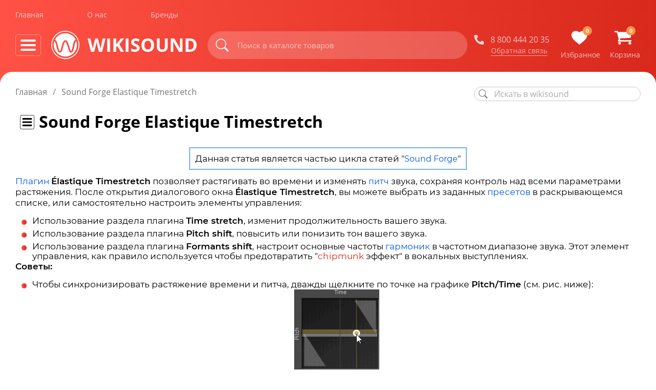

--- FILE ---
content_type: text/html; charset=UTF-8
request_url: https://wikisound.org/Sound_Forge_Elastique_Timestretch
body_size: 26256
content:
<!DOCTYPE html>
<html class="client-nojs" lang="ru" dir="ltr">
<head>
<meta charset="UTF-8">
<title>Sound Forge Elastique Timestretch — wikisound</title>
<script>document.documentElement.className="client-js";RLCONF={"wgBreakFrames":false,"wgSeparatorTransformTable":[",\t."," \t,"],"wgDigitTransformTable":["",""],"wgDefaultDateFormat":"dmy","wgMonthNames":["","январь","февраль","март","апрель","май","июнь","июль","август","сентябрь","октябрь","ноябрь","декабрь"],"wgRequestId":"3032d8f3e0f2c9ed15f300b9","wgCanonicalNamespace":"","wgCanonicalSpecialPageName":false,"wgNamespaceNumber":0,"wgPageName":"Sound_Forge_Elastique_Timestretch","wgTitle":"Sound Forge Elastique Timestretch","wgCurRevisionId":3796,"wgRevisionId":3796,"wgArticleId":2255,"wgIsArticle":true,"wgIsRedirect":false,"wgAction":"view","wgUserName":null,"wgUserGroups":["*"],"wgCategories":[],"wgPageViewLanguage":"ru","wgPageContentLanguage":"ru","wgPageContentModel":"wikitext","wgRelevantPageName":"Sound_Forge_Elastique_Timestretch","wgRelevantArticleId":2255,"wgIsProbablyEditable":false,
"wgRelevantPageIsProbablyEditable":false,"wgRestrictionEdit":[],"wgRestrictionMove":[]};RLSTATE={"site.styles":"ready","user.styles":"ready","user":"ready","user.options":"loading","codex-styles":"ready","skins.wikisound.styles":"ready","ext.embedVideo.styles":"ready"};RLPAGEMODULES=["site","mediawiki.page.ready","skins.wikisound.scripts","ext.embedVideo.overlay"];</script>
<script>(RLQ=window.RLQ||[]).push(function(){mw.loader.impl(function(){return["user.options@12s5i",function($,jQuery,require,module){mw.user.tokens.set({"patrolToken":"+\\","watchToken":"+\\","csrfToken":"+\\"});
}];});});</script>
<link rel="stylesheet" href="/load.php?lang=ru&amp;modules=codex-styles%7Cext.embedVideo.styles%7Cskins.wikisound.styles&amp;only=styles&amp;skin=wikisound">
<script async="" src="/load.php?lang=ru&amp;modules=startup&amp;only=scripts&amp;raw=1&amp;skin=wikisound"></script>
<meta name="ResourceLoaderDynamicStyles" content="">
<link rel="stylesheet" href="/load.php?lang=ru&amp;modules=site.styles&amp;only=styles&amp;skin=wikisound">
<meta name="generator" content="MediaWiki 1.41.0">
<meta name="robots" content="max-image-preview:standard">
<meta name="format-detection" content="telephone=no">
<meta name="viewport" content="width=device-width, initial-scale=1.0, user-scalable=yes, minimum-scale=0.25, maximum-scale=5.0">
<link rel="icon" href="/skins/Wikisound/resources/img/icon/faviconV2.png">
<link rel="search" type="application/opensearchdescription+xml" href="/opensearch_desc.php" title="wikisound (ru)">
<link rel="EditURI" type="application/rsd+xml" href="https://wikisound.org/api.php?action=rsd">
<link rel="alternate" type="application/atom+xml" title="wikisound — Atom-лента" href="/index.php?title=%D0%A1%D0%BB%D1%83%D0%B6%D0%B5%D0%B1%D0%BD%D0%B0%D1%8F:%D0%A1%D0%B2%D0%B5%D0%B6%D0%B8%D0%B5_%D0%BF%D1%80%D0%B0%D0%B2%D0%BA%D0%B8&amp;feed=atom">
<script type="text/javascript" src="/skins/Wikisound/resources/js/libs.min.js"></script>

<script type="text/javascript" src="/skins/Wikisound/resources/js/main.js"></script>

<script type="text/javascript" src="/skins/Wikisound/resources/js/clipboard.min.js"></script>

<script type="text/javascript" src="https://www.google.com/recaptcha/api.js"></script>

</head>
<body class="mediawiki ltr sitedir-ltr mw-hide-empty-elt ns-0 ns-subject page-Sound_Forge_Elastique_Timestretch rootpage-Sound_Forge_Elastique_Timestretch skin-wikisound action-view skin--responsive"><div class="wrapper">
	<header class="header lock-padding" data-scroll="header">
		<div class="header__bg"></div>
		<div class="container">
			<div class="header__nav header-nav">
			<ul class="header-nav__list flex-vc">
				<li class="header-nav__item">
					<a href="https://wikisound.store" class="header-nav__link" title="Главная">Главная</a>
				</li>
				<li class="header-nav__item">
					<a href="https://wikisound.store/info/about" class="header-nav__link" title="О нас">О нас</a>
				</li>
				<li class="header-nav__item">
					<a href="https://wikisound.store/maker" class="header-nav__link" title="Бренды">Бренды</a>
				</li>
		<!--		<li class="header-nav__item">
					<a href="https://wikisound.store/info/job" class="header-nav__link" title="Вакансии">Вакансии</a>
				</li>-->
			</ul>
		</div>
		<div class="header__content flex-vc">
			<div class="header__wrapp flex-vc">
		<div class="burger-btn_mob flex-vc" data-btn-mob="burger">
			<div class="burger-btn__wrapp">
				<span></span>
				<span></span>
				<span></span>
			</div>
		</div>
		<div class="burger-btn flex-vc" data-btn="burger">
			<div class="burger-btn__wrapp">
				<span></span>
				<span></span>
				<span></span>
			</div>
		</div>
		<a href="https://wikisound.store/" class="header__logo logo flex-vc" title="Wikisound">
		<picture>
				<source srcset="/skins/Wikisound/resources/img/logo.svg" type="image/webp">
					<img src="/skins/Wikisound/resources/img/logo.svg" alt="wikisound" class="logo__img">
		</picture>
		<div class="logo__text">
			wikisound
		</div>
	</a>	<button class="search__btn search__btn_mob" data-btn="search-mob" title="Искать">
			<svg class="icon">
				<use xlink:href="/skins/Wikisound/resources/img/sprite.svg#search"></use>
			</svg>
			<svg class="icon_mob">
				<use xlink:href="/skins/Wikisound/resources/img/sprite.svg#search-mob"></use>
			</svg>
		</button>
	</div>	<div class="header__search search flex-vc">
		<button class="search__btn search-button" data-btn="search" type="button" id="button-addon2" title="Искать">
			<svg class="icon">
				<use xlink:href="/skins/Wikisound/resources/img/sprite.svg#search"></use>
			</svg>
			<svg class="icon_mob">
				<use xlink:href="/skins/Wikisound/resources/img/sprite.svg#search-mob"></use>
			</svg>
		</button>
	
		<form action="https://wikisound.store/search" method="get" class="formSearch" style="width:100%;">
			<div id="multiple-datasets">
				<input type="text" name="search" placeholder="Поиск в каталоге товаров" aria-describedby="button-addon2" data-provide="typeahead" autocomplete="off" data-input="search" class="search__input typeahead">
				<div class="search-autocomplete " data-provide="typeahead">
					<div class="search-autocomplete__content">
						<div class="search-autocomplete__item ">
							<div class="search-autocomplete__title">
								Товары
							</div>
							<ul class="search-autocomplete__list">
								<li>
									<a href="#" class="search-autocomplete__link" title="Beyerdynamic - EDT 70NL">
										<b>Beyerdynamic</b> - EDT 70NL
									</a>
								</li>
								<li>
									<a href="#" class="search-autocomplete__link" title="Beyerdynamic - Hardcase Lux">
										<b>Beyerdynamic</b> - Hardcase Lux
									</a>
								</li>
								<li>
									<a href="#" class="search-autocomplete__link" title="Beyerdynamic - DT 770/880/990 cord">
										<b>Beyerdynamic</b> - DT 770/880/990 cord
									</a>
								</li>
								<li>
									<a href="#" class="search-autocomplete__link" title="Beyerdynamic - DT 770/880/990 cord (витой)">
										<b>Beyerdynamic</b> - DT 770/880/990 cord
										(витой)
									</a>
								</li>
								<li>
									<a href="#" class="search-autocomplete__link" title="Beyerdynamic - EDT 770SG">
										<b>Beyerdynamic</b> - EDT 770SG
									</a>
								</li>
								<li>
									<a href="#" class="search-autocomplete__link" title="Beyerdynamic - EDT 700V (чёрные)">
										<b>Beyerdynamic</b> - EDT 700V (чёрные)
									</a>
								</li>
								<li>
									<a href="#" class="search-autocomplete__link" title="Beyerdynamic - EDT 770S">
										<b>Beyerdynamic</b> - EDT 770S
									</a>
								</li>
								<li>
									<a href="#" class="search-autocomplete__link" title="Beyerdynamic - EDT 770V (серые)">
										<b>Beyerdynamic</b> - EDT 770V (серые)
									</a>
								</li>
								<li>
									<a href="#" class="search-autocomplete__link" title="Beyerdynamic - DT-bag">
										<b>Beyerdynamic</b> - DT-bag
									</a>
								</li>
								<li>
									<a href="#" class="search-autocomplete__link" title="Beyerdynamic - TG D50d">
										<b>Beyerdynamic</b> - TG D50d
									</a>
								</li>
								<li>
									<a href="#" class="search-autocomplete__link" title="Beyerdynamic - DT-bag">
										<b>Beyerdynamic</b> - DT-bag
									</a>
								</li>
							</ul>
						</div>
						<div class="search-autocomplete__item">
							<div class="search-autocomplete__title">
								Бренды
							</div>
							<ul class="search-autocomplete__list">
								<li>
									<a href="#" class="search-autocomplete__link" title="Beyerdynamic">
										<b>Beyerdynamic</b>
									</a>
								</li>
							</ul>
						</div>
						<div class="search-autocomplete__item">
							<div class="search-autocomplete__title">
								Товары
							</div>
							<ul class="search-autocomplete__list">
								<li>
									<a href="#" class="search-autocomplete__link" title="Beyerdynamic - EDT 70NL">
										<b>Beyerdynamic</b> - EDT 70NL
									</a>
								</li>
								<li>
									<a href="#" class="search-autocomplete__link" title="Beyerdynamic - Hardcase Lux">
										<b>Beyerdynamic</b> - Hardcase Lux
									</a>
								</li>
								<li>
									<a href="#" class="search-autocomplete__link" title="Beyerdynamic - DT 770/880/990 cord">
										<b>Beyerdynamic</b> - DT 770/880/990 cord
									</a>
								</li>
								<li>
									<a href="#" class="search-autocomplete__link" title="Beyerdynamic - DT 770/880/990 cord (витой)">
										<b>Beyerdynamic</b> - DT 770/880/990 cord
										(витой)
									</a>
								</li>
								<li>
									<a href="#" class="search-autocomplete__link" title="Beyerdynamic - EDT 770SG">
										<b>Beyerdynamic</b> - EDT 770SG
									</a>
								</li>
								<li>
									<a href="#" class="search-autocomplete__link" title="Beyerdynamic - EDT 700V (чёрные)">
										<b>Beyerdynamic</b> - EDT 700V (чёрные)
									</a>
								</li>
								<li>
									<a href="#" class="search-autocomplete__link" title="Beyerdynamic - EDT 770S">
										<b>Beyerdynamic</b> - EDT 770S
									</a>
								</li>
								<li>
									<a href="#" class="search-autocomplete__link" title="Beyerdynamic - EDT 770V (серые)">
										<b>Beyerdynamic</b> - EDT 770V (серые)
									</a>
								</li>
								<li>
									<a href="#" class="search-autocomplete__link" title="Beyerdynamic - DT-bag">
										<b>Beyerdynamic</b> - DT-bag
									</a>
								</li>
								<li>
									<a href="#" class="search-autocomplete__link" title="Beyerdynamic - TG D50d">
										<b>Beyerdynamic</b> - TG D50d
									</a>
								</li>
								<li>
									<a href="#" class="search-autocomplete__link" title="Beyerdynamic - DT-bag">
										<b>Beyerdynamic</b> - DT-bag
									</a>
								</li>
							</ul>
						</div>
					</div>
				</div>
			</div>
			<input type="hidden" name="page" value="1"/>
		</form>
	</div>	<div class="header__wrapp flex-vc">
		<div class="header__callback callback">
			<a href="tel:+88004442035" class="callback__item flex-vc" title="Позвонить">
				<svg class="icon">
					<use xlink:href="/skins/Wikisound/resources/img/sprite.svg#phone"></use>
				</svg>
				<span>8 800 444 20 35</span>
			</a>
			<a href="#" class="callback__link" title="Заказать звонок" data-btn="callback">Обратная связь</a>
		</div>
		<div class="header__action action flex-vc">
			<a href="https://wikisound.store/favourites" class="action__item" title="Избранное">
				<div class="action__wrapp">
					<svg class="icon">
						<use xlink:href="/skins/Wikisound/resources/img/sprite.svg#heart"></use>
					</svg>
					<div class="action__label countFavorite">
						0
					</div>
				</div>
				<span>Избранное</span>
			</a>
			<a href="https://wikisound.store/cart  " class="action__item" title="Корзина">
				<div class="action__wrapp">
					<svg class="icon">
						<use xlink:href="/skins/Wikisound/resources/img/sprite.svg#basket"></use>
					</svg>
					<div class="action__label countCart">
						0
					</div>
				</div>
				<span>Корзина</span>
			</a>
		</div>
	</div>
	<script src="/skins/Wikisound/resources/js/cookies.js"></script></div>		<div class="menu" data-menu="drop">
			<div class="container">
				<div class="menu__body">
					<div class="menu__header flex">
					</div>
					<div class="menu__content flex">
						<ul class="menu__list">
							<li class="menu__wrapp">
								Меню магазина
							</li>
							<li class="menu__item has-sub">
								<a href="https://wikisound.store/category/oborudovanie_studiinoe" class="menu__link" title="Оборудование студийное">Оборудование
									студийное</a>
								<div class="submenu">
									<ul class="submenu__list">
										<li class="submenu__item has-sub">
											<a href="https://wikisound.store/category/monitory_i_sabvufery" class="submenu__link" title="Мониторы и сабвуферы">Мониторы
												и сабвуферы</a>
											<div class="has-submenu">
												<ul class="has-submenu__list">
													<li class=" has-submenu__item  ">
														<a href="https://wikisound.store/category/monitory?type=monitory_i_sabvufery" class="has-submenu__link">Мониторы</a>
													</li>
													<li class=" has-submenu__item  ">
														<a href="https://wikisound.store/category/sabvufery?type=monitory_i_sabvufery" class="has-submenu__link">Сабвуферы</a>
													</li>
													<li class=" has-submenu__item  ">
														<a href="https://wikisound.store/category/stojki_dlya_monitorov?filter-start=YToxOntzOjg6IlNlZVpha2F6IjtpOjE7fQ==&type=monitory_i_sabvufery" class="has-submenu__link">Стойки,
															подставки и подклады</a></li>
													<li class=" has-submenu__item  ">
														<a href="https://wikisound.store/category/kontrollery_studijnyh_monitorov?type=monitory_i_sabvufery" class="has-submenu__link">Контроллеры
															студийных мониторов</a></li>
													<li class=" has-submenu__item  ">
														<a href="https://wikisound.store/category/usiliteli?filter-start=YToxOntzOjY6InBhcmFtMSI7YToxOntpOjA7czoxOiIxIjt9fQ==&type=monitory_i_sabvufery" class="has-submenu__link">Усилители
															студийные</a></li>
												</ul>
											</div>
										</li>
										<li class="submenu__item has-sub">
											<a href="https://wikisound.store/category/naushnikii" class="submenu__link" title="Наушники">Наушники</a>
											<div class="has-submenu">
												<ul class="has-submenu__list">
													<li class=" has-submenu__item  ">
														<a href="https://wikisound.store/category/naushniki?type=naushnikii" class="has-submenu__link">Все
															наушники</a>
													</li>
													<li class=" has-submenu__item  ">
														<a href="https://wikisound.store/category/naushniki?filter-start=YToyOntzOjY6InBhcmFtMSI7YToyOntpOjA7czoxOiIwIjtpOjE7czoxOiIyIjt9czo2OiJwYXJhbTIiO2E6MTp7aTowO3M6MToiMCI7fX0=&type=naushnikii" class="has-submenu__link">Наушники
															студийные</a></li>
													<li class=" has-submenu__item  ">
														<a href="https://wikisound.store/category/naushniki?filter-start=YToyOntzOjY6InBhcmFtMiI7YToxOntpOjA7czoxOiIwIjt9czo2OiJwYXJhbTMiO2E6MTp7aTowO3M6MToiMiI7fX0=&type=naushnikii" class="has-submenu__link">Наушники
															для записи</a></li>
													<li class=" has-submenu__item  ">
														<a href="https://wikisound.store/category/usiliteli_dlya_naushnikov?type=naushnikii" class="has-submenu__link">Усилители
															для наушников</a></li>
													<li class=" has-submenu__item  ">
														<a href="https://wikisound.store/category/kontrollery_studijnyh_monitorov?filter-start=YToxOntzOjY6InBhcmFtMiI7YTo0OntpOjA7czoxOiIxIjtpOjE7czoxOiIyIjtpOjI7czoxOiIzIjtpOjM7czoxOiI0Ijt9fQ==&type=naushnikii" class="has-submenu__link">Контроллеры
															студийных мониторов<br>с усилителями для наушников</a></li>
													<li class=" has-submenu__item  ">
														<a href="https://wikisound.store/category/aksessuary_dlya_naushnikov?type=naushnikii" class="has-submenu__link">Аксессуары
															для наушников</a></li>
												</ul>
											</div>
										</li>
										<li class="submenu__item has-sub">
											<a href="https://wikisound.store/category/zvukovye_kartyy" class="submenu__link" title="Звуковые карты">Звуковые
												карты</a>
											<div class="has-submenu">
												<ul class="has-submenu__list">
													<li class=" has-submenu__item  ">
														<a href="https://wikisound.store/category/zvukovye_karty?type=zvukovye_kartyy" class="has-submenu__link">Все
															звуковые карты</a></li>
													<li class=" has-submenu__item  ">
														<a href="https://wikisound.store/category/zvukovye_karty?filter-start=YToxOntzOjY6InBhcmFtMiI7YToxOntpOjA7czoxOiIwIjt9fQ==&type=zvukovye_kartyy" class="has-submenu__link">USB
															карты</a></li>
													<li class=" has-submenu__item  ">
														<a href="https://wikisound.store/category/zvukovye_karty?filter-start=YToxOntzOjY6InBhcmFtMyI7YToxOntpOjA7czoxOiIwIjt9fQ==&type=zvukovye_kartyy" class="has-submenu__link">FireWire
															карты</a></li>
													<li class=" has-submenu__item  ">
														<a href="https://wikisound.store/category/zvukovye_karty?filter-start=YToxOntzOjY6InBhcmFtNCI7YToxOntpOjA7czoxOiIwIjt9fQ==&type=zvukovye_kartyy" class="has-submenu__link">Thunderbolt
															карты</a></li>
													<li class=" has-submenu__item  ">
														<a href="https://wikisound.store/category/zvukovye_karty?filter-start=YToxOntzOjY6InBhcmFtMSI7YToxOntpOjA7czoxOiIxIjt9fQ==&type=zvukovye_kartyy" class="has-submenu__link">Портативные</a>
													</li>
												</ul>
											</div>
										</li>
										<li class="submenu__item has-sub">
											<a href="https://wikisound.store/category/mikrofonyy" class="submenu__link" title="Микрофоны">Микрофоны</a>
											<div class="has-submenu">
												<ul class="has-submenu__list">
													<li class=" has-submenu__item  ">
														<a href="https://wikisound.store/category/mikrofony?type=mikrofonyy" class="has-submenu__link">Все
															микрофоны</a>
													</li>
													<li class=" has-submenu__item  ">
														<a href="https://wikisound.store/category/mikrofony?filter-start=YToxOntzOjY6InBhcmFtMSI7YToxOntpOjA7czoxOiIwIjt9fQ==&type=mikrofonyy" class="has-submenu__link">Студийные
															вокальные</a></li>
													<li class=" has-submenu__item  ">
														<a href="https://wikisound.store/category/mikrofony?filter-start=YToxOntzOjY6InBhcmFtMyI7YToxOntpOjA7czoxOiIwIjt9fQ==&type=mikrofonyy" class="has-submenu__link">Студийные
															инструментальные</a></li>
													<li class=" has-submenu__item  ">
														<a href="https://wikisound.store/category/mikrofony?filter-start=YToxOntzOjc6InBhcmFtMjIiO2E6MTp7aTowO3M6MToiMSI7fX0=&type=mikrofonyy" class="has-submenu__link">USB
															микрофоны</a></li>
													<li class=" has-submenu__item  ">
														<a href="https://wikisound.store/category/mikrofony?filter-start=YToxOntzOjY6InBhcmFtNCI7YToxOntpOjA7czoxOiIwIjt9fQ==&type=mikrofonyy" class="has-submenu__link">Измерительные</a>
													</li>
													<li class=" has-submenu__item  ">
														<a href="https://wikisound.store/category/stojki_popfiltry_ekrany?filter-start=YToyOntzOjY6InBhcmFtMSI7YTo3OntpOjA7czoxOiIwIjtpOjE7czoxOiIxIjtpOjI7czoxOiIyIjtpOjM7czoxOiIzIjtpOjQ7czoxOiI0IjtpOjU7czoxOiI1IjtpOjY7czoxOiI2Ijt9czo4OiJTZWVaYWtheiI7aToxO30=&type=mikrofonyy" class="has-submenu__link">Стойки
															микрофонные</a></li>
													<li class=" has-submenu__item  ">
														<a href="https://wikisound.store/category/stojki_popfiltry_ekrany?filter-start=YToyOntzOjY6InBhcmFtMSI7YToxOntpOjA7czoxOiI3Ijt9czo4OiJTZWVaYWtheiI7aToxO30=&type=mikrofonyy" class="has-submenu__link">Поп-фильтры</a>
													</li>
													<li class=" has-submenu__item  ">
														<a href="https://wikisound.store/category/stojki_popfiltry_ekrany?filter-start=YToyOntzOjY6InBhcmFtMSI7YToxOntpOjA7czoxOiI4Ijt9czo4OiJTZWVaYWtheiI7aToxO30=&type=mikrofonyy" class="has-submenu__link">Акустические
															экраны</a></li>
													<li class=" has-submenu__item  ">
														<a href="https://wikisound.store/category/vetrozashchity_derzhateli_adaptery?type=mikrofonyy" class="has-submenu__link">Ветрозащиты,
															держатели и адаптеры</a></li>
													<li class=" has-submenu__item  ">
														<a href="https://wikisound.store/category/kabeli_gotovye?filter-start=YToyOntzOjY6InBhcmFtMSI7YToyOntpOjA7czoxOiIxIjtpOjE7czoxOiI3Ijt9czo4OiJTZWVaYWtheiI7aToxO30=&type=mikrofonyy" class="has-submenu__link">Кабели
															микрофонные</a></li>
												</ul>
											</div>
										</li>
										<li class=" has-submenu__item  ">
											<a href="https://wikisound.store/category/predusiliteli?type=oborudovanie_studiinoe" class="has-submenu__link">Предусилители</a>
										</li>
										<li class="submenu__item has-sub">
											<a href="https://wikisound.store/category/pribory_obrabotki_zvuka" class="submenu__link" title="Приборы обработки звука">Приборы
												обработки звука</a>
											<div class="has-submenu">
												<ul class="has-submenu__list">
													<li class=" has-submenu__item  ">
														<a href="https://wikisound.store/category/predusiliteli?filter-start=[base64]&type=pribory_obrabotki_zvuka" class="has-submenu__link">Приборы
															с предусилителями (Channel Strip)</a></li>
													<li class=" has-submenu__item  ">
														<a href="https://wikisound.store/category/processory?filter-start=YToyOntzOjY6InBhcmFtMSI7YToxOntpOjA7czoxOiIwIjt9czo2OiJwYXJhbTMiO2E6MTp7aTowO3M6MToiMCI7fX0=&type=pribory_obrabotki_zvuka" class="has-submenu__link">Эквалайзеры</a>
													</li>
													<li class=" has-submenu__item  ">
														<a href="https://wikisound.store/category/processory?filter-start=YToyOntzOjY6InBhcmFtMSI7YToxOntpOjA7czoxOiIwIjt9czo2OiJwYXJhbTQiO2E6MTp7aTowO3M6MToiMCI7fX0=&type=pribory_obrabotki_zvuka" class="has-submenu__link">Компрессоры</a>
													</li>
													<li class=" has-submenu__item  ">
														<a href="https://wikisound.store/category/processory?filter-start=YToyOntzOjY6InBhcmFtMSI7YToxOntpOjA7czoxOiIwIjt9czo2OiJwYXJhbTUiO2E6MTp7aTowO3M6MToiMCI7fX0=&type=pribory_obrabotki_zvuka" class="has-submenu__link">Лимитеры</a>
													</li>
													<li class=" has-submenu__item  ">
														<a href="https://wikisound.store/category/processory?filter-start=YToyOntzOjY6InBhcmFtMSI7YToxOntpOjA7czoxOiIwIjt9czo2OiJwYXJhbTYiO2E6MTp7aTowO3M6MToiMCI7fX0=&type=pribory_obrabotki_zvuka" class="has-submenu__link">Де-эссеры</a>
													</li>
													<li class=" has-submenu__item  ">
														<a href="https://wikisound.store/category/processory?filter-start=YToyOntzOjY6InBhcmFtMSI7YToxOntpOjA7czoxOiIwIjt9czo2OiJwYXJhbTciO2E6MTp7aTowO3M6MToiMCI7fX0=&type=pribory_obrabotki_zvuka" class="has-submenu__link">Гейты</a>
													</li>
													<li class=" has-submenu__item  ">
														<a href="https://wikisound.store/category/processory?filter-start=YToxOntzOjY6InBhcmFtOCI7YToxOntpOjA7czoxOiIwIjt9fQ==&type=pribory_obrabotki_zvuka" class="has-submenu__link">Экспандеры</a>
													</li>
													<li class=" has-submenu__item  ">
														<a href="https://wikisound.store/category/processory?filter-start=YToxOntzOjY6InBhcmFtOSI7YToxOntpOjA7czoxOiIwIjt9fQ==&type=pribory_obrabotki_zvuka" class="has-submenu__link">Ревербераторы</a>
													</li>
													<li class=" has-submenu__item  ">
														<a href="https://wikisound.store/category/processory?filter-start=YToxOntzOjc6InBhcmFtMTEiO2E6MTp7aTowO3M6MToiMCI7fX0=&type=pribory_obrabotki_zvuka" class="has-submenu__link">Энхансеры</a>
													</li>
													<li class=" has-submenu__item  ">
														<a href="https://wikisound.store/category/processory?filter-start=YToxOntzOjc6InBhcmFtMTIiO2E6MTp7aTowO3M6MToiMCI7fX0=&type=pribory_obrabotki_zvuka" class="has-submenu__link">Искажение/Сатурация</a>
													</li>
												</ul>
											</div>
										</li>
										<li class=" has-submenu__item  ">
											<a href="https://wikisound.store/category/daw_kontroller?type=oborudovanie_studiinoe" class="has-submenu__link">Контроллеры
												для DAW</a></li>
										<li class="submenu__item has-sub">
											<a href="https://wikisound.store/category/porolon_akusticheskii" class="submenu__link" title="Поролон акустический">Поролон
												акустический</a>
											<div class="has-submenu">
												<ul class="has-submenu__list">
													<li class=" has-submenu__item  ">
														<a href="https://wikisound.store/category/paralon_akusticheskii?filter-start=YToxOntzOjY6InBhcmFtMCI7YToxOntpOjA7czoxOiIwIjt9fQ==&type=porolon_akusticheskii" class="has-submenu__link">Панели</a>
													</li>
													<li class=" has-submenu__item  ">
														<a href="https://wikisound.store/category/paralon_akusticheskii?filter-start=YToxOntzOjY6InBhcmFtMCI7YToxOntpOjA7czoxOiIxIjt9fQ==&type=porolon_akusticheskii" class="has-submenu__link">Басовые
															ловушки</a></li>
												</ul>
											</div>
										</li>
										<li class=" has-submenu__item  ">
											<a href="https://wikisound.store/category/akusticheskie_diffuzori?type=oborudovanie_studiinoe" class="has-submenu__link">Диффузоры
												акустические</a></li>
										<li class="submenu__item has-sub">
											<a href="https://wikisound.store/category/kabinki_i_shirmy_akusticheskie" class="submenu__link" title="Кабинки и ширмы акустические">Кабинки
												и ширмы акустические</a>
											<div class="has-submenu">
												<ul class="has-submenu__list">
													<li class=" has-submenu__item  ">
														<a href="https://wikisound.store/category/Kabinki?filter-start=YToxOntzOjY6InBhcmFtMCI7YToxOntpOjA7czoxOiIwIjt9fQ==&type=kabinki_i_shirmy_akusticheskie" class="has-submenu__link">Кабинки
															звукоизоляционные</a></li>
													<li class=" has-submenu__item  ">
														<a href="https://wikisound.store/category/Kabinki?filter-start=YToxOntzOjY6InBhcmFtMCI7YToxOntpOjA7czoxOiIxIjt9fQ==&type=kabinki_i_shirmy_akusticheskie" class="has-submenu__link">Ширмы
															звукоизоляционные</a></li>
												</ul>
											</div>
										</li>
										<li class="submenu__item has-sub">
											<a href="https://wikisound.store/category/mebel_studiinaya" class="submenu__link" title="Мебель студийная">Мебель
												студийная</a>
											<div class="has-submenu">
												<ul class="has-submenu__list">
													<li class=" has-submenu__item  ">
														<a href="https://wikisound.store/category/stoli?type=mebel_studiinaya" class="has-submenu__link">Столы
															студийные</a></li>
												</ul>
											</div>
										</li>
										<li class=" has-submenu__item  ">
											<a href="https://wikisound.store/category/komplekti?type=oborudovanie_studiinoe" class="has-submenu__link">Комплекты</a>
										</li>
										<li class=" has-submenu__item  ">
											<a href="https://wikisound.store/category/kabeli_gotovye?filter-start=YToxOntzOjg6IlNlZVpha2F6IjtpOjE7fQ==&type=oborudovanie_studiinoe" class="has-submenu__link">Кабели
												соединительные</a></li>
									</ul>
								</div>
							</li>
							<li class="menu__item has-sub">
								<a href="https://wikisound.store/category/klavishnye_i_sintezatory" class="menu__link" title="Клавишные и синтезаторы">Клавишные
									и синтезаторы</a>
								<div class="submenu">
									<ul class="submenu__list">
										<li class=" has-submenu__item  ">
											<a href="https://wikisound.store/category/midi_klaviatury?type=klavishnye_i_sintezatory" class="has-submenu__link">MIDI-Клавиатуры</a>
										</li>
										<li class=" has-submenu__item  ">
											<a href="https://wikisound.store/category/elektropianino?type=klavishnye_i_sintezatory" class="has-submenu__link">Электропианино/синтезаторы/станции</a>
										</li>
										<li class=" has-submenu__item  ">
											<a href="https://wikisound.store/category/sintezatory?type=klavishnye_i_sintezatory" class="has-submenu__link">Синтезаторы</a>
										</li>
										<li class=" has-submenu__item  ">
											<a href="https://wikisound.store/category/stojki_pod_klavishnye?filter-start=YToxOntzOjg6IlNlZVpha2F6IjtpOjE7fQ==&type=klavishnye_i_sintezatory" class="has-submenu__link">Стойки
												под клавишные</a></li>
										<li class=" has-submenu__item  ">
											<a href="https://wikisound.store/category/pedali_i_pereklyuchateli?filter-start=YToxOntzOjg6IlNlZVpha2F6IjtpOjE7fQ==&type=klavishnye_i_sintezatory" class="has-submenu__link">Педали
												и переключатели</a></li>
									</ul>
								</div>
							</li>
							<li class="menu__item has-sub">
								<a href="https://wikisound.store/category/oborudovanie_dlja_dj" class="menu__link" title="Оборудование для Dj / Лайва">Оборудование
									для Dj / Лайва</a>
								<div class="submenu">
									<ul class="submenu__list">
										<li class=" has-submenu__item  ">
											<a href="https://wikisound.store/category/kontrollery_dj?type=oborudovanie_dlja_dj" class="has-submenu__link">Dj
												контроллеры / MIDI контроллеры</a></li>
										<li class=" has-submenu__item  ">
											<a href="https://wikisound.store/category/pleery_dj?type=oborudovanie_dlja_dj" class="has-submenu__link">Dj
												плееры / Dj
												станции</a></li>
										<li class=" has-submenu__item  ">
											<a href="https://wikisound.store/category/mikshery_dj?type=oborudovanie_dlja_dj" class="has-submenu__link">Dj
												микшеры</a></li>
										<li class=" has-submenu__item  ">
											<a href="https://wikisound.store/category/vinilovye_proigryvateli?type=oborudovanie_dlja_dj" class="has-submenu__link">Dj
												виниловые проигрыватели</a></li>
										<li class=" has-submenu__item  ">
											<a href="https://wikisound.store/category/igly_kartridzhi_derzhateli?filter-start=YToxOntzOjg6IlNlZVpha2F6IjtpOjE7fQ==&type=oborudovanie_dlja_dj" class="has-submenu__link">Иглы,
												картриджи, держатели</a></li>
										<li class=" has-submenu__item  ">
											<a href="https://wikisound.store/category/lajv_stancii?type=oborudovanie_dlja_dj" class="has-submenu__link">Лайв
												станции</a></li>
										<li class=" has-submenu__item  ">
											<a href="https://wikisound.store/category/semplery?type=oborudovanie_dlja_dj" class="has-submenu__link">Драм
												машины,
												сэмплеры, грувбоксы</a></li>
										<li class=" has-submenu__item  ">
											<a href="https://wikisound.store/category/dj_processory_effektov?type=oborudovanie_dlja_dj" class="has-submenu__link">Процессоры
												эффектов</a></li>
									</ul>
								</div>
							</li>
							<li class="menu__item has-sub">
								<a href="https://wikisound.store/category/oborudovanie_koncertnoe" class="menu__link" title="Оборудование концертное">Оборудование
									концертное</a>
								<div class="submenu">
									<ul class="submenu__list">
										<li class="submenu__item has-sub">
											<a href="https://wikisound.store/category/akusticheskie_sistemy_as" class="submenu__link" title="Акустические системы (АС)">Акустические
												системы (АС)</a>
											<div class="has-submenu">
												<ul class="has-submenu__list">
													<li class=" has-submenu__item  ">
														<a href="https://wikisound.store/category/akusticheskie_sistemy?filter-start=YTozOntzOjY6InBhcmFtMSI7YToxOntpOjA7czoxOiIwIjt9czo2OiJwYXJhbTIiO2E6MTp7aTowO3M6MToiMCI7fXM6ODoiU2VlWmFrYXoiO2k6MTt9&type=akusticheskie_sistemy_as" class="has-submenu__link">АС
															активные</a></li>
													<li class=" has-submenu__item  ">
														<a href="https://wikisound.store/category/akusticheskie_sistemy?filter-start=YTozOntzOjY6InBhcmFtMSI7YToxOntpOjA7czoxOiIxIjt9czo2OiJwYXJhbTIiO2E6MTp7aTowO3M6MToiMCI7fXM6ODoiU2VlWmFrYXoiO2k6MTt9&type=akusticheskie_sistemy_as" class="has-submenu__link">АС
															пассивные</a></li>
													<li class=" has-submenu__item  ">
														<a href="https://wikisound.store/category/akusticheskie_sistemy?filter-start=YToyOntzOjY6InBhcmFtMiI7YToxOntpOjA7czoxOiIxIjt9czo4OiJTZWVaYWtheiI7aToxO30=&type=akusticheskie_sistemy_as" class="has-submenu__link">АС
															мониторные</a></li>
													<li class=" has-submenu__item  ">
														<a href="https://wikisound.store/category/akusticheskie_sistemy?filter-start=YToyOntzOjY6InBhcmFtMiI7YToxOntpOjA7czoxOiIyIjt9czo4OiJTZWVaYWtheiI7aToxO30=&type=akusticheskie_sistemy_as" class="has-submenu__link">АС
															портативные</a></li>
													<li class=" has-submenu__item  ">
														<a href="https://wikisound.store/category/sabvufery_pa?filter-start=YToyOntzOjY6InBhcmFtMSI7YToxOntpOjA7czoxOiIwIjt9czo4OiJTZWVaYWtheiI7aToxO30=&type=akusticheskie_sistemy_as" class="has-submenu__link">Сабвуферы
															активные</a></li>
													<li class=" has-submenu__item  ">
														<a href="https://wikisound.store/category/sabvufery_pa?filter-start=YToyOntzOjY6InBhcmFtMSI7YToxOntpOjA7czoxOiIxIjt9czo4OiJTZWVaYWtheiI7aToxO30=&type=akusticheskie_sistemy_as" class="has-submenu__link">Сабвуферы
															пассивные</a></li>
													<li class=" has-submenu__item  ">
														<a href="https://wikisound.store/category/stojki_shtativy_fermy?filter-start=YToxOntzOjg6IlNlZVpha2F6IjtpOjE7fQ==&type=akusticheskie_sistemy_as" class="has-submenu__link">Стойки,
															штативы и фермы</a></li>
												</ul>
											</div>
										</li>
										<li class=" has-submenu__item  ">
											<a href="https://wikisound.store/category/usiliteli?filter-start=YToxOntzOjY6InBhcmFtMSI7YToxOntpOjA7czoxOiIwIjt9fQ==&type=oborudovanie_koncertnoe" class="has-submenu__link">Усилители
												для АС</a></li>
										<li class=" has-submenu__item  ">
											<a href="https://wikisound.store/category/mikshery?type=oborudovanie_koncertnoe" class="has-submenu__link">Микшеры</a>
										</li>
										<li class="submenu__item has-sub">
											<a href="https://wikisound.store/category/mikrofonyyy" class="submenu__link" title="Микрофоны">Микрофоны</a>
											<div class="has-submenu">
												<ul class="has-submenu__list">
													<li class=" has-submenu__item  ">
														<a href="https://wikisound.store/category/mikrofony?type=mikrofonyyy" class="has-submenu__link">Все
															микрофоны</a>
													</li>
													<li class=" has-submenu__item  ">
														<a href="https://wikisound.store/category/mikrofony?type=mikrofonyyy" class="has-submenu__link">Микрофоны
															ручные</a></li>
													<li class=" has-submenu__item  ">
														<a href="https://wikisound.store/category/mikrofony?filter-start=YToxOntzOjc6InBhcmFtMjMiO2E6MTp7aTowO3M6MToiNCI7fX0=&type=mikrofonyyy" class="has-submenu__link">Микрофоны
															головные</a></li>
												</ul>
											</div>
										</li>
										<li class=" has-submenu__item  ">
											<a href="https://wikisound.store/category/diboksy?type=oborudovanie_koncertnoe" class="has-submenu__link">Ди-боксы</a>
										</li>
										<li class="submenu__item has-sub">
											<a href="https://wikisound.store/category/pribory_obrabotki_zvuka_koncert" class="submenu__link" title="Приборы обработки звука">Приборы
												обработки звука</a>
											<div class="has-submenu">
												<ul class="has-submenu__list">
													<li class=" has-submenu__item  ">
														<a href="https://wikisound.store/category/processory?filter-start=YToxOntzOjc6InBhcmFtMTMiO2E6MTp7aTowO3M6MToiMCI7fX0=&type=pribory_obrabotki_zvuka_koncert" class="has-submenu__link">Подавители
															обратной связи</a></li>
													<li class=" has-submenu__item  ">
														<a href="https://wikisound.store/category/processory?filter-start=YToyOntzOjY6InBhcmFtMiI7YToxOntpOjA7czoxOiIwIjt9czo2OiJwYXJhbTQiO2E6MTp7aTowO3M6MToiMCI7fX0=&type=pribory_obrabotki_zvuka_koncert" class="has-submenu__link">Компрессоры</a>
													</li>
													<li class=" has-submenu__item  ">
														<a href="https://wikisound.store/category/processory?filter-start=YToyOntzOjY6InBhcmFtMiI7YToxOntpOjA7czoxOiIwIjt9czo2OiJwYXJhbTMiO2E6MTp7aTowO3M6MToiMCI7fX0=&type=pribory_obrabotki_zvuka_koncert" class="has-submenu__link">Эквалайзеры</a>
													</li>
													<li class=" has-submenu__item  ">
														<a href="https://wikisound.store/category/processory?filter-start=YToyOntzOjY6InBhcmFtMiI7YToxOntpOjA7czoxOiIwIjt9czo2OiJwYXJhbTUiO2E6MTp7aTowO3M6MToiMCI7fX0=&type=pribory_obrabotki_zvuka_koncert" class="has-submenu__link">Лимитеры</a>
													</li>
													<li class=" has-submenu__item  ">
														<a href="https://wikisound.store/category/processory?filter-start=YToyOntzOjY6InBhcmFtMiI7YToxOntpOjA7czoxOiIwIjt9czo2OiJwYXJhbTYiO2E6MTp7aTowO3M6MToiMCI7fX0=&type=pribory_obrabotki_zvuka_koncert" class="has-submenu__link">Де-эссеры</a>
													</li>
													<li class=" has-submenu__item  ">
														<a href="https://wikisound.store/category/processory?filter-start=YToyOntzOjY6InBhcmFtMiI7YToxOntpOjA7czoxOiIwIjt9czo2OiJwYXJhbTciO2E6MTp7aTowO3M6MToiMCI7fX0=&type=pribory_obrabotki_zvuka_koncert" class="has-submenu__link">Гейты</a>
													</li>
												</ul>
											</div>
										</li>
										<li class=" has-submenu__item  ">
											<a href="https://wikisound.store/category/kontrollery_as_krossovery?type=oborudovanie_koncertnoe" class="has-submenu__link">Контроллеры
												АС/Кроссоверы</a></li>
										<li class=" has-submenu__item  ">
											<a href="https://wikisound.store/category/kommutacionnye_bloki?type=oborudovanie_koncertnoe" class="has-submenu__link">Коммутационные
												блоки</a></li>
										<li class=" has-submenu__item  ">
											<a href="https://wikisound.store/category/splittery?type=oborudovanie_koncertnoe" class="has-submenu__link">Сплиттеры</a>
										</li>
										<li class="submenu__item has-sub">
											<a href="https://wikisound.store/category/kabeli_koncertnye" class="submenu__link" title="Кабели">Кабели</a>
											<div class="has-submenu">
												<ul class="has-submenu__list">
													<li class=" has-submenu__item  ">
														<a href="https://wikisound.store/category/kabeli_gotovye?filter-start=YToxOntzOjY6InBhcmFtMSI7YTo2OntpOjA7czoxOiIwIjtpOjE7czoxOiIxIjtpOjI7czoxOiIyIjtpOjM7czoxOiI2IjtpOjQ7czoxOiI3IjtpOjU7czoyOiIxMiI7fX0=&type=kabeli_koncertnye" class="has-submenu__link">Кабели
															соединительные</a></li>
													<li class=" has-submenu__item  ">
														<a href="https://wikisound.store/category/kabeli_gotovye?filter-start=YToyOntzOjY6InBhcmFtMiI7YTo0OntpOjA7czoxOiIwIjtpOjE7czoxOiIxIjtpOjI7czoxOiIyIjtpOjM7czoxOiIzIjt9czo4OiJTZWVaYWtheiI7aToxO30=&type=kabeli_koncertnye" class="has-submenu__link">Кабели
															силовые</a></li>
												</ul>
											</div>
										</li>
									</ul>
								</div>
							</li>
							<li class="menu__item has-sub">
								<a href="https://wikisound.store/category/aksessuary" class="menu__link" title="Аксессуары">Аксессуары</a>
								<div class="submenu">
									<ul class="submenu__list">
										<li class="submenu__item has-sub">
											<a href="https://wikisound.store/category/aks_dlya_monitorov_studiinyh" class="submenu__link" title="Для мониторов (студийных)">Для
												мониторов (студийных)</a>
											<div class="has-submenu">
												<ul class="has-submenu__list">
													<li class=" has-submenu__item  ">
														<a href="https://wikisound.store/category/stojki_dlya_monitorov?filter-start=YToyOntzOjY6InBhcmFtMSI7YToxOntpOjA7czoxOiIwIjt9czo4OiJTZWVaYWtheiI7aToxO30=&type=aks_dlya_monitorov_studiinyh" class="has-submenu__link">Стойки
															напольные</a></li>
													<li class=" has-submenu__item  ">
														<a href="https://wikisound.store/category/stojki_dlya_monitorov?filter-start=YToyOntzOjY6InBhcmFtMSI7YToxOntpOjA7czoxOiIxIjt9czo4OiJTZWVaYWtheiI7aToxO30=&type=aks_dlya_monitorov_studiinyh" class="has-submenu__link">Стойки
															настольные</a></li>
													<li class=" has-submenu__item  ">
														<a href="https://wikisound.store/category/stojki_dlya_monitorov?filter-start=YToxOntzOjY6InBhcmFtMSI7YToxOntpOjA7czoxOiIyIjt9fQ==&type=aks_dlya_monitorov_studiinyh" class="has-submenu__link">Подклады</a>
													</li>
													<li class=" has-submenu__item  ">
														<a href="https://wikisound.store/category/kontrollery_studijnyh_monitorov?type=aks_dlya_monitorov_studiinyh" class="has-submenu__link">Контроллеры
															студийных мониторов</a></li>
													<li class=" has-submenu__item  ">
														<a href="https://wikisound.store/category/usiliteli?filter-start=YToxOntzOjY6InBhcmFtMSI7YToxOntpOjA7czoxOiIxIjt9fQ==&type=aks_dlya_monitorov_studiinyh" class="has-submenu__link">Усилители
															студийные</a></li>
													<li class=" has-submenu__item  ">
														<a href="https://wikisound.store/category/kabeli_gotovye?filter-start=[base64]&type=aks_dlya_monitorov_studiinyh" class="has-submenu__link">Кабели
															соединительные</a></li>
												</ul>
											</div>
										</li>
										<li class="submenu__item has-sub">
											<a href="https://wikisound.store/category/aks_dlya_naushnikov" class="submenu__link" title="Для наушников">Для
												наушников</a>
											<div class="has-submenu">
												<ul class="has-submenu__list">
													<li class=" has-submenu__item  ">
														<a href="https://wikisound.store/category/usiliteli_dlya_naushnikov?type=aks_dlya_naushnikov" class="has-submenu__link">Усилители
															для наушников</a></li>
													<li class=" has-submenu__item  ">
														<a href="https://wikisound.store/category/kontrollery_studijnyh_monitorov?filter-start=YToxOntzOjY6InBhcmFtMiI7YTo0OntpOjA7czoxOiIxIjtpOjE7czoxOiIyIjtpOjI7czoxOiIzIjtpOjM7czoxOiI0Ijt9fQ==&type=aks_dlya_naushnikov" class="has-submenu__link">Контроллеры
															студийных мониторов<br>с усилителями для наушников</a></li>
													<li class=" has-submenu__item  ">
														<a href="https://wikisound.store/category/aksessuary_dlya_naushnikov?filter-start=YToxOntzOjY6InBhcmFtMSI7YToxOntpOjA7czoxOiIwIjt9fQ==&type=aks_dlya_naushnikov" class="has-submenu__link">Амбушюры</a>
													</li>
													<li class=" has-submenu__item  ">
														<a href="https://wikisound.store/category/aksessuary_dlya_naushnikov?filter-start=YToxOntzOjY6InBhcmFtMSI7YToxOntpOjA7czoxOiIxIjt9fQ==&type=aks_dlya_naushnikov" class="has-submenu__link">Насадки
															(для внутриканальных)</a></li>
													<li class=" has-submenu__item  ">
														<a href="https://wikisound.store/category/aksessuary_dlya_naushnikov?filter-start=YToxOntzOjY6InBhcmFtMSI7YToxOntpOjA7czoxOiIzIjt9fQ==&type=aks_dlya_naushnikov" class="has-submenu__link">Чехлы</a>
													</li>
													<li class=" has-submenu__item  ">
														<a href="https://wikisound.store/category/aksessuary_dlya_naushnikov?filter-start=YToxOntzOjY6InBhcmFtMSI7YToxOntpOjA7czoxOiI1Ijt9fQ==&type=aks_dlya_naushnikov" class="has-submenu__link">Адаптеры</a>
													</li>
													<li class=" has-submenu__item  ">
														<a href="https://wikisound.store/category/aksessuary_dlya_naushnikov?filter-start=YToxOntzOjY6InBhcmFtMSI7YToxOntpOjA7czoxOiI2Ijt9fQ==&type=aks_dlya_naushnikov" class="has-submenu__link">Оголовья</a>
													</li>
													<li class=" has-submenu__item  ">
														<a href="https://wikisound.store/category/aksessuary_dlya_naushnikov?filter-start=YToxOntzOjY6InBhcmFtMSI7YToxOntpOjA7czoxOiIyIjt9fQ==&type=aks_dlya_naushnikov" class="has-submenu__link">Кабели</a>
													</li>
													<li class=" has-submenu__item  ">
														<a href="https://wikisound.store/category/aksessuary_dlya_naushnikov?filter-start=YToxOntzOjY6InBhcmFtMSI7YToxOntpOjA7czoxOiI0Ijt9fQ==&type=aks_dlya_naushnikov" class="has-submenu__link">Подставки
															и держатели</a></li>
												</ul>
											</div>
										</li>
										<li class="submenu__item has-sub">
											<a href="https://wikisound.store/category/aks_dlya_mikrofonov" class="submenu__link" title="Для микрофонов">Для
												микрофонов</a>
											<div class="has-submenu">
												<ul class="has-submenu__list">
													<li class=" has-submenu__item  ">
														<a href="https://wikisound.store/category/predusiliteli?filter-start=YToxOntzOjY6InBhcmFtMSI7YToxOntpOjA7czoxOiIwIjt9fQ==&type=aks_dlya_mikrofonov" class="has-submenu__link">Предусилители</a>
													</li>
													<li class=" has-submenu__item  ">
														<a href="https://wikisound.store/category/stojki_popfiltry_ekrany?filter-start=YToyOntzOjY6InBhcmFtMSI7YTo0OntpOjA7czoxOiIwIjtpOjE7czoxOiIxIjtpOjI7czoxOiIyIjtpOjM7czoxOiIzIjt9czo4OiJTZWVaYWtheiI7aToxO30=&type=aks_dlya_mikrofonov" class="has-submenu__link">Стойки
															напольные</a></li>
													<li class=" has-submenu__item  ">
														<a href="https://wikisound.store/category/stojki_popfiltry_ekrany?filter-start=YToyOntzOjY6InBhcmFtMSI7YTozOntpOjA7czoxOiI0IjtpOjE7czoxOiI1IjtpOjI7czoxOiI2Ijt9czo4OiJTZWVaYWtheiI7aToxO30=&type=aks_dlya_mikrofonov" class="has-submenu__link">Стойки
															настольные</a></li>
													<li class=" has-submenu__item  ">
														<a href="https://wikisound.store/category/stojki_popfiltry_ekrany?filter-start=YToyOntzOjY6InBhcmFtMSI7YToxOntpOjA7czoxOiI3Ijt9czo4OiJTZWVaYWtheiI7aToxO30=&type=aks_dlya_mikrofonov" class="has-submenu__link">Поп-фильтры</a>
													</li>
													<li class=" has-submenu__item  ">
														<a href="https://wikisound.store/category/stojki_popfiltry_ekrany?filter-start=YToyOntzOjY6InBhcmFtMSI7YToxOntpOjA7czoxOiI4Ijt9czo4OiJTZWVaYWtheiI7aToxO30=&type=aks_dlya_mikrofonov" class="has-submenu__link">Акустические
															экраны</a></li>
													<li class=" has-submenu__item  ">
														<a href="https://wikisound.store/category/vetrozashchity_derzhateli_adaptery?filter-start=YToxOntzOjY6InBhcmFtMSI7YToxOntpOjA7czoxOiIwIjt9fQ==&type=aks_dlya_mikrofonov" class="has-submenu__link">Ветрозащиты</a>
													</li>
													<li class=" has-submenu__item  ">
														<a href="https://wikisound.store/category/vetrozashchity_derzhateli_adaptery?filter-start=YToxOntzOjY6InBhcmFtMSI7YToxMDp7aTowO3M6MToiMSI7aToxO3M6MToiMyI7aToyO3M6MToiNCI7aTozO3M6MToiNSI7aTo0O3M6MToiNiI7aTo1O3M6MToiNyI7aTo2O3M6MToiOCI7aTo3O3M6MToiOSI7aTo4O3M6MjoiMTAiO2k6OTtzOjI6IjExIjt9fQ==&type=aks_dlya_mikrofonov" class="has-submenu__link">Держатели</a>
													</li>
													<li class=" has-submenu__item  ">
														<a href="https://wikisound.store/category/vetrozashchity_derzhateli_adaptery?filter-start=YToxOntzOjY6InBhcmFtMSI7YToyOntpOjA7czoyOiIxMiI7aToxO3M6MjoiMTMiO319&type=aks_dlya_mikrofonov" class="has-submenu__link">Адаптеры</a>
													</li>
													<li class=" has-submenu__item  ">
														<a href="https://wikisound.store/category/vetrozashchity_derzhateli_adaptery?filter-start=YToxOntzOjY6InBhcmFtMSI7YToxOntpOjA7czoyOiIxNCI7fX0=&type=aks_dlya_mikrofonov" class="has-submenu__link">Другое</a>
													</li>
													<li class=" has-submenu__item  ">
														<a href="https://wikisound.store/category/kabeli_gotovye?filter-start=YToyOntzOjY6InBhcmFtMSI7YToyOntpOjA7czoxOiIxIjtpOjE7czoxOiI3Ijt9czo4OiJTZWVaYWtheiI7aToxO30=&type=aks_dlya_mikrofonov" class="has-submenu__link">Кабели
															микрофонные</a></li>
												</ul>
											</div>
										</li>
										<li class="submenu__item has-sub">
											<a href="https://wikisound.store/category/dlya_akusticheskih_sistem" class="submenu__link" title="Для акустических систем">Для
												акустических систем</a>
											<div class="has-submenu">
												<ul class="has-submenu__list">
													<li class=" has-submenu__item  ">
														<a href="https://wikisound.store/category/stojki_shtativy_fermy?filter-start=YToyOntzOjY6InBhcmFtMSI7YToxOntpOjA7czoxOiIwIjt9czo4OiJTZWVaYWtheiI7aToxO30=&type=dlya_akusticheskih_sistem" class="has-submenu__link">Стойки
															треноги</a></li>
													<li class=" has-submenu__item  ">
														<a href="https://wikisound.store/category/stojki_shtativy_fermy?filter-start=YToyOntzOjY6InBhcmFtMSI7YToyOntpOjA7czoxOiIxIjtpOjE7czoxOiIyIjt9czo4OiJTZWVaYWtheiI7aToxO30=&type=dlya_akusticheskih_sistem" class="has-submenu__link">Моноподы</a>
													</li>
													<li class=" has-submenu__item  ">
														<a href="https://wikisound.store/category/usiliteli?filter-start=YToxOntzOjY6InBhcmFtMSI7YToxOntpOjA7czoxOiIwIjt9fQ==&type=dlya_akusticheskih_sistem" class="has-submenu__link">Усилители
															концертные</a></li>
													<li class=" has-submenu__item  ">
														<a href="https://wikisound.store/category/usiliteli?filter-start=YToxOntzOjY6InBhcmFtMSI7YToxOntpOjA7czoxOiIyIjt9fQ==&type=dlya_akusticheskih_sistem" class="has-submenu__link">Усилители
															инсталляционные</a></li>
													<li class=" has-submenu__item  ">
														<a href="https://wikisound.store/category/kontrollery_as_krossovery?filter-start=YToxOntzOjY6InBhcmFtMSI7YToxOntpOjA7czoxOiIwIjt9fQ==&type=dlya_akusticheskih_sistem" class="has-submenu__link">Контроллеры
															АС</a></li>
													<li class=" has-submenu__item  ">
														<a href="https://wikisound.store/category/kontrollery_as_krossovery?filter-start=YToxOntzOjY6InBhcmFtMiI7YToxOntpOjA7czoxOiIwIjt9fQ==&type=dlya_akusticheskih_sistem" class="has-submenu__link">Кроссоверы</a>
													</li>
													<li class=" has-submenu__item  ">
														<a href="https://wikisound.store/category/kabeli_gotovye?filter-start=[base64]&type=dlya_akusticheskih_sistem" class="has-submenu__link">Кабели
															готовые соединительные</a></li>
													<li class=" has-submenu__item  ">
														<a href="https://wikisound.store/category/kabeli_gotovye?filter-start=YToyOntzOjY6InBhcmFtMiI7YTo0OntpOjA7czoxOiIwIjtpOjE7czoxOiIxIjtpOjI7czoxOiIyIjtpOjM7czoxOiIzIjt9czo4OiJTZWVaYWtheiI7aToxO30=&type=dlya_akusticheskih_sistem" class="has-submenu__link">Кабели
															готовые силовые</a></li>
												</ul>
											</div>
										</li>
										<li class="submenu__item has-sub">
											<a href="https://wikisound.store/category/dlya_klavishnyh_i_sintezatorov" class="submenu__link" title="Для клавишных и синтезаторов">Для
												клавишных и синтезаторов</a>
											<div class="has-submenu">
												<ul class="has-submenu__list">
													<li class=" has-submenu__item  ">
														<a href="https://wikisound.store/category/stojki_pod_klavishnye?filter-start=YToxOntzOjg6IlNlZVpha2F6IjtpOjE7fQ==&type=dlya_klavishnyh_i_sintezatorov" class="has-submenu__link">Стойки
															под клавишные</a></li>
													<li class=" has-submenu__item  ">
														<a href="https://wikisound.store/category/pedali_i_pereklyuchateli?type=dlya_klavishnyh_i_sintezatorov" class="has-submenu__link">Педали
															и переключатели</a></li>
												</ul>
											</div>
										</li>
										<li class=" has-submenu__item  ">
											<a href="https://wikisound.store/category/stojki_shtativy_fermy?filter-start=YToxOntzOjY6InBhcmFtMSI7YToxOntpOjA7czoxOiIzIjt9fQ==&type=aksessuary" class="has-submenu__link">Пюпитры</a>
										</li>
										<li class="submenu__item has-sub">
											<a href="https://wikisound.store/category/struny" class="submenu__link" title="Струны">Струны</a>
											<div class="has-submenu">
												<ul class="has-submenu__list">
													<li class=" has-submenu__item  ">
														<a href="https://wikisound.store/category/struny_dlya_gitar?filter-start=YToxOntzOjY6InBhcmFtMCI7YToxOntpOjA7czoxOiIwIjt9fQ==&type=struny" class="has-submenu__link">Для
															акустических гитар</a></li>
													<li class=" has-submenu__item  ">
														<a href="https://wikisound.store/category/struny_dlya_gitar?filter-start=YToxOntzOjY6InBhcmFtMCI7YToxOntpOjA7czoxOiIxIjt9fQ==&type=struny" class="has-submenu__link">Для
															классических гитар</a></li>
													<li class=" has-submenu__item  ">
														<a href="https://wikisound.store/category/struny_dlya_gitar?filter-start=YToxOntzOjY6InBhcmFtMCI7YToxOntpOjA7czoxOiIyIjt9fQ==&type=struny" class="has-submenu__link">Для
															электрогитар</a></li>
													<li class=" has-submenu__item  ">
														<a href="https://wikisound.store/category/struny_dlya_gitar?filter-start=YToxOntzOjY6InBhcmFtMCI7YToxOntpOjA7czoxOiIzIjt9fQ==&type=struny" class="has-submenu__link">Для
															бас-гитар</a></li>
													<li class=" has-submenu__item  ">
														<a href="https://wikisound.store/category/struny_dlya_gitar?filter-start=YToxOntzOjY6InBhcmFtMCI7YToxOntpOjA7czoxOiI3Ijt9fQ==&type=struny" class="has-submenu__link">Для
															всех типов</a></li>
												</ul>
											</div>
										</li>
										<li class="submenu__item has-sub">
											<a href="https://wikisound.store/category/kommutaciya" class="submenu__link" title="Коммутация">Коммутация</a>
											<div class="has-submenu">
												<ul class="has-submenu__list">
													<li class=" has-submenu__item  ">
														<a href="https://wikisound.store/category/kabeli_gotovye?filter-start=[base64]&type=kommutaciya" class="has-submenu__link">Кабели
															готовые соединительные</a></li>
													<li class=" has-submenu__item  ">
														<a href="https://wikisound.store/category/kabeli_gotovye?filter-start=YToyOntzOjY6InBhcmFtMiI7YTo0OntpOjA7czoxOiIwIjtpOjE7czoxOiIxIjtpOjI7czoxOiIyIjtpOjM7czoxOiIzIjt9czo4OiJTZWVaYWtheiI7aToxO30=&type=kommutaciya" class="has-submenu__link">Кабели
															готовые силовые</a></li>
													<li class=" has-submenu__item  ">
														<a href="https://wikisound.store/category/splittery?type=kommutaciya" class="has-submenu__link">Сплиттеры</a>
													</li>
													<li class=" has-submenu__item  ">
														<a href="https://wikisound.store/category/kommutacionnye_bloki?type=kommutaciya" class="has-submenu__link">Коммутационные
															блоки</a></li>
												</ul>
											</div>
										</li>
									</ul>
								</div>
							</li>
							<li class=" menu__item  "><a href="https://wikisound.store/category/videokursi" class="menu__link">Видеокурсы</a></li>
							<li class="menu__item has-sub">
								<a href="https://wikisound.store/category/programmy_muzykalnye" class="menu__link" title="Программы музыкальные">Программы
									музыкальные</a>
								<div class="submenu">
									<ul class="submenu__list">
										<li class=" has-submenu__item  ">
											<a href="https://wikisound.store/category/daw_programms?filter-start=YToxOntzOjY6InBhcmFtMCI7YToyOntpOjA7czoxOiIwIjtpOjE7czoxOiIxIjt9fQ==&type=programmy_muzykalnye" class="has-submenu__link">DAW-программы</a>
										</li>
										<li class=" has-submenu__item  ">
											<a href="https://wikisound.store/category/vsti?type=programmy_muzykalnye" class="has-submenu__link">Инструменты</a>
										</li>
										<li class=" has-submenu__item  ">
											<a href="https://wikisound.store/category/vste?type=programmy_muzykalnye" class="has-submenu__link">Эффекты</a>
										</li>
									</ul>
								</div>
							</li>
						</ul>
						<ul class="menu__list">
							<li class="menu__wrapp">
								Энциклопедия звука
							</li>
							<li class="menu__item">
								<a href="https://wikisound.org/Fl_Studio_%D1%83%D1%87%D0%B5%D0%B1%D0%BD%D0%B8%D0%BA_%D1%81%D0%BE%D0%B7%D0%B4%D0%B0%D0%BD%D0%B8%D1%8F_%D0%BC%D1%83%D0%B7%D1%8B%D0%BA%D0%B8" class="menu__link" target="_blank" title="Учебник по FL Studio">
									Учебник по FL Studio
								</a>
							</li>
							<li class="menu__item">
								<a href="https://wikisound.org/Ableton_Live" class="menu__link" target="_blank" title="Учебник по Ableton Live">
									Учебник по Ableton Live
								</a>
							</li>
							<li class="menu__item ">
								<a href="https://wikisound.org/VST_%D0%B8%D0%BD%D1%81%D1%82%D1%80%D1%83%D0%BC%D0%B5%D0%BD%D1%82%D1%8B" class="menu__link" target="_blank" title="Учебник по синтезаторам">
									Учебник по синтезаторам
								</a>
							</li>
							<li class="menu__item ">
								<a href="https://wikisound.org/VST_%D1%8D%D1%84%D1%84%D0%B5%D0%BA%D1%82%D1%8B" class="menu__link" target="_blank" title="Учебник по эффектам">
									Учебник по эффектам
								</a>
							</li>
							<li class="menu__item ">
								<a href=" https://wikisound.org/Adobe_Audition" class="menu__link" target="_blank" title="Учебник по аудио редакторам">
									Учебник по Adobe Audition
								</a>
							</li>
							<li class="menu__item_bottom">
								<a href=" https://wikisound.org/video" class="menu__link flex-vc" target="_blank" title="Школа Wikisound">
									Школа Wikisound
									<picture>
										<source srcset="/skins/Wikisound/resources/img/icon/graduation-cap.webp" type="image/webp">
										<img src="/skins/Wikisound/resources/img/icon/graduation-cap.png" alt class="icon">
									</picture>
								</a>
							</li>
						</ul>
					</div>
				</div>
			</div>
		</div>		<div class="menu" data-menu="drop-wiki">
			<div class="container">
				<div class="menu__body_wiki">
					<div class="menu__header flex"></div>
					<div class="menu__content flex">
						<ul class="menu__list">
							<li class="menu__wrapp">
								Меню Wiki
							</li>
								<li class="menu__item has-sub">
									<a href="#" class="menu__link" title="Аккаунт">Аккаунт</a>
									<div class="submenu">
										<ul class="submenu__list">
													<li class="has-submenu__item">
														<a href="/index.php?title=%D0%A1%D0%BB%D1%83%D0%B6%D0%B5%D0%B1%D0%BD%D0%B0%D1%8F:%D0%92%D1%85%D0%BE%D0%B4&amp;returnto=Sound+Forge+Elastique+Timestretch" title="Здесь можно зарегистрироваться в системе, но это необязательно. [o]" accesskey="o" id="pt-login" class="has-submenu__link" title="Войти">Войти</a>
													</li>
										</ul>
									</div>
								</li>
								<li class="menu__item has-sub">
									<a href="#" class="menu__link" title="Текущая статья">Текущая статья</a>
									<div class="submenu">
										<ul class="submenu__list">
													<li class="has-submenu__item">
														<a href="/Sound_Forge_Elastique_Timestretch" title="Просмотреть контентную страницу [c]" accesskey="c" id="ca-nstab-main" class="has-submenu__link" title="Статья">Статья</a>
													</li>
													<li class="has-submenu__item">
														<a href="/index.php?title=%D0%9E%D0%B1%D1%81%D1%83%D0%B6%D0%B4%D0%B5%D0%BD%D0%B8%D0%B5:Sound_Forge_Elastique_Timestretch&amp;action=edit&amp;redlink=1" rel="discussion" title="Обсуждение основной страницы (страница не существует) [t]" accesskey="t" id="ca-talk" class="has-submenu__link" title="Обсуждение">Обсуждение</a>
													</li>
										</ul>
									</div>
								</li>
								<li class="menu__item has-sub">
									<a href="#" class="menu__link" title="Операции со статьей">Операции со статьей</a>
									<div class="submenu">
										<ul class="submenu__list">
													<li class="has-submenu__item">
														<a href="/Sound_Forge_Elastique_Timestretch" id="ca-view" class="has-submenu__link" title="Читать">Читать</a>
													</li>
													<li class="has-submenu__item">
														<a href="/index.php?title=Sound_Forge_Elastique_Timestretch&amp;action=edit" title="Эта страница защищена от изменений.&#10;Вы можете посмотреть её исходный текст. [e]" accesskey="e" id="ca-viewsource" class="has-submenu__link" title="Просмотр кода">Просмотр кода</a>
													</li>
													<li class="has-submenu__item">
														<a href="/index.php?title=Sound_Forge_Elastique_Timestretch&amp;action=history" title="Журнал изменений страницы [h]" accesskey="h" id="ca-history" class="has-submenu__link" title="История">История</a>
													</li>
										</ul>
									</div>
								</li>
								<li class="menu__item has-sub">
									<a href="#" class="menu__link" title="Навигация">Навигация</a>
									<div class="submenu">
										<ul class="submenu__list">
													<li class="has-submenu__item">
														<a href="/%D0%97%D0%B0%D0%B3%D0%BB%D0%B0%D0%B2%D0%BD%D0%B0%D1%8F_%D1%81%D1%82%D1%80%D0%B0%D0%BD%D0%B8%D1%86%D0%B0" title="Перейти на заглавную страницу [z]" accesskey="z" id="n-mainpage-description" class="has-submenu__link" title="Заглавная страница">Заглавная страница</a>
													</li>
													<li class="has-submenu__item">
														<a href="/Video" id="n-Видео-уроки" class="has-submenu__link" title="Видео уроки">Видео уроки</a>
													</li>
													<li class="has-submenu__item">
														<a href="/%D0%A1%D0%BB%D1%83%D0%B6%D0%B5%D0%B1%D0%BD%D0%B0%D1%8F:%D0%A1%D0%B2%D0%B5%D0%B6%D0%B8%D0%B5_%D0%BF%D1%80%D0%B0%D0%B2%D0%BA%D0%B8" title="Список последних изменений [r]" accesskey="r" id="n-recentchanges" class="has-submenu__link" title="Свежие правки">Свежие правки</a>
													</li>
													<li class="has-submenu__item">
														<a href="https://www.mediawiki.org/wiki/Special:MyLanguage/Help:Contents" title="Место расположения Справки" id="n-help" class="has-submenu__link" title="Справка">Справка</a>
													</li>
													<li class="has-submenu__item">
														<a href="/Wikisound:%D0%9F%D0%BE%D0%BB%D0%B8%D1%82%D0%B8%D0%BA%D0%B0_%D0%BA%D0%BE%D0%BD%D1%84%D0%B8%D0%B4%D0%B5%D0%BD%D1%86%D0%B8%D0%B0%D0%BB%D1%8C%D0%BD%D0%BE%D1%81%D1%82%D0%B8" id="n-Политика-конфиденциаль-ти" class="has-submenu__link" title="Политика конфиденциаль-ти">Политика конфиденциаль-ти</a>
													</li>
													<li class="has-submenu__item">
														<a href="/%D0%92%D0%BE%D0%B7%D0%B2%D1%80%D0%B0%D1%82%D0%B0_%D1%81%D1%80%D0%B5%D0%B4%D1%81%D1%82%D0%B2" id="n-Возврата-средств" class="has-submenu__link" title="Возврата средств">Возврата средств</a>
													</li>
										</ul>
									</div>
								</li>
								<li class="menu__item has-sub">
									<a href="#" class="menu__link" title="Инструменты">Инструменты</a>
									<div class="submenu">
										<ul class="submenu__list">
													<li class="has-submenu__item">
														<a href="/%D0%A1%D0%BB%D1%83%D0%B6%D0%B5%D0%B1%D0%BD%D0%B0%D1%8F:%D0%A1%D1%81%D1%8B%D0%BB%D0%BA%D0%B8_%D1%81%D1%8E%D0%B4%D0%B0/Sound_Forge_Elastique_Timestretch" title="Список всех страниц, ссылающихся на данную [j]" accesskey="j" id="t-whatlinkshere" class="has-submenu__link" title="Ссылки сюда">Ссылки сюда</a>
													</li>
													<li class="has-submenu__item">
														<a href="/%D0%A1%D0%BB%D1%83%D0%B6%D0%B5%D0%B1%D0%BD%D0%B0%D1%8F:%D0%A1%D0%B2%D1%8F%D0%B7%D0%B0%D0%BD%D0%BD%D1%8B%D0%B5_%D0%BF%D1%80%D0%B0%D0%B2%D0%BA%D0%B8/Sound_Forge_Elastique_Timestretch" rel="nofollow" title="Последние изменения в страницах, на которые ссылается эта страница [k]" accesskey="k" id="t-recentchangeslinked" class="has-submenu__link" title="Связанные правки">Связанные правки</a>
													</li>
													<li class="has-submenu__item">
														<a href="/%D0%A1%D0%BB%D1%83%D0%B6%D0%B5%D0%B1%D0%BD%D0%B0%D1%8F:%D0%A1%D0%BF%D0%B5%D1%86%D1%81%D1%82%D1%80%D0%B0%D0%BD%D0%B8%D1%86%D1%8B" title="Список служебных страниц [q]" accesskey="q" id="t-specialpages" class="has-submenu__link" title="Служебные страницы">Служебные страницы</a>
													</li>
													<li class="has-submenu__item">
														<a href="/index.php?title=Sound_Forge_Elastique_Timestretch&amp;oldid=3796" title="Постоянная ссылка на эту версию страницы" id="t-permalink" class="has-submenu__link" title="Постоянная ссылка">Постоянная ссылка</a>
													</li>
													<li class="has-submenu__item">
														<a href="/index.php?title=Sound_Forge_Elastique_Timestretch&amp;action=info" title="Подробнее об этой странице" id="t-info" class="has-submenu__link" title="Сведения о странице">Сведения о странице</a>
													</li>
										</ul>
									</div>
								</li>
						</ul>
					</div>
				</div>
			</div>
		</div>	</div>
	</header>
	<!-- BEGIN CONTENT PAGE ARTICLE -->
	<main class="page">
		<div class="container flex-vt-bw">
			<div class="bread-crumbs">
				<ul class="bread-crumbs__list flex-vc">
					<li>
						<a href="https://wikisound.store/" class="bread-crumbs__link" title="Главная">Главная</a>
					</li>
					<li>
						<span class="bread-crumbs__item" title="Sound Forge Elastique Timestretch">Sound Forge Elastique Timestretch</span>
					</li>
				</ul>
			</div>				<form action="/index.php" role="search" class="article__search search flex-vc" id="p-search">
					<input type="hidden" name="title" value="Служебная:Поиск">
					<button class="search__btn" data-btn="search" title="Искать в wikisound">
						<svg class="icon">
							<use xlink:href="/skins/Wikisound/resources/img/sprite.svg#search"></use>
						</svg>
					</button>
					<input type="text" id="searchInput" name="search" placeholder="Искать в wikisound" data-input="search" accesskey="f" break="yes" autocomplete="off" class="search__input">
				</form>
					</div>

		<!-- BEGIN SECTION ARTICLE -->
		<section class="page__article article">
			<div class="container">
				<div class="article__title title">
					<div class="burger-btn-small_mob flex-vc" data-btn-mob="burger-wiki">
	<div class="burger-btn-small__wrapp">
		<span></span>
		<span></span>
		<span></span>
	</div>
</div>
<div class="burger-btn-small flex-vc" data-btn="burger-wiki">
	<div class="burger-btn-small__wrapp">
		<span></span>
		<span></span>
		<span></span>
	</div>
</div>
 
					<h1>Sound Forge Elastique Timestretch</h1>
				</div>
				<div id="content">
					<!-- ARTICLE BODY START -->
					<div id="bodyContent" aria-labelledby="firstHeading" aria-labelledby="firstHeading" data-mw-ve-target-container>
						<div id="contentSub"><div id="mw-content-subtitle"></div></div>
						
					<!--	<h1 id="firstHeading" class="firstHeading mw-first-heading"><span class="mw-page-title-main">Sound Forge Elastique Timestretch</span></h1>-->
					<!--	<div id="siteSub" class="noprint">Материал из wikisound</div>-->
						<div id="mw-content-text" class="mw-body-content mw-content-ltr" lang="ru" dir="ltr"><div class="mw-parser-output"><p style="text-align: center; margin-bottom: 15px; line-height: 38px;"><span style="border: 2px solid #73b2e6; padding: 10px;">Данная статья является частью цикла статей "<a href="/Sound_Forge_(Manual)" class="mw-redirect" title="Sound Forge (Manual)">Sound Forge</a>"</span></p> 
<p><a href="/%D0%9F%D0%BB%D0%B0%D0%B3%D0%B8%D0%BD" title="Плагин">Плагин</a> <b>Élastique Timestretch</b> позволяет растягивать во времени и изменять <a href="/%D0%9F%D0%B8%D1%82%D1%87" class="mw-redirect" title="Питч">питч</a> звука, сохраняя контроль над всеми параметрами растяжения. После открытия диалогового окна <b>Élastique Timestretch</b>, вы можете выбрать из заданных <a href="/%D0%9F%D1%80%D0%B5%D1%81%D0%B5%D1%82" title="Пресет">пресетов</a> в раскрывающемся списке, или самостоятельно настроить элементы управления: 
</p>
<ul><li>Использование раздела плагина <b>Time stretch</b>, изменит продолжительность вашего звука.</li>
<li>Использование раздела плагина <b>Pitch shift</b>, повысить или понизить тон вашего звука.</li>
<li>Использование раздела плагина <b>Formants shift</b>, настроит основные частоты <a href="/%D0%93%D0%B0%D1%80%D0%BC%D0%BE%D0%BD%D0%B8%D0%BA%D0%B0" title="Гармоника">гармоник</a> в частотном диапазоне звука. Этот элемент управления, как правило используется чтобы предотвратить "<a href="/index.php?title=Chipmunk&amp;action=edit&amp;redlink=1" class="new" title="Chipmunk (страница не существует)">chipmunk</a> эффект" в вокальных выступлениях.</li></ul>
<p><b>Советы:</b> 
</p>
<ul><li>Чтобы синхронизировать растяжение времени и питча, дважды щелкните по точке на графике <b>Pitch/Time</b> (см. рис. ниже):<figure class="mw-default-size mw-halign-center" typeof="mw:File"><a href="/%D0%A4%D0%B0%D0%B9%D0%BB:Sound_Forge_Elastique_Timestretch_Pitch.png" class="mw-file-description"><img src="/images/5/5e/Sound_Forge_Elastique_Timestretch_Pitch.png" decoding="async" width="166" height="157" class="mw-file-element" /></a><figcaption></figcaption></figure></li>
<li>Если вы хотите, переместить точку на графике только по горизонтали или вертикали, вы можете захватить и перетащить за горизонтальный или вертикальный бар.</li>
<li>Установите флажок <b>Synchronize pitch</b> (Синхронизация <a href="/%D0%9F%D0%B8%D1%82%D1%87" class="mw-redirect" title="Питч">питча</a>), если вы хотите чтобы <a href="/%D0%9F%D0%BB%D0%B0%D0%B3%D0%B8%D0%BD" title="Плагин">плагин</a> выполнял переход гладко, при настройке растяжение времени и питча. Эта функция полезна, если вы хотите чтобы настройки изменялись при прослушке. Если флажок не установлен, растяжение будет резко измениться, если вы измените настройки при прослушке.</li></ul>
<figure class="mw-default-size mw-halign-center" typeof="mw:File"><a href="/%D0%A4%D0%B0%D0%B9%D0%BB:Sound_Forge_Elastique_Timestretch.png" class="mw-file-description"><img src="/images/b/b7/Sound_Forge_Elastique_Timestretch.png" decoding="async" width="640" height="347" class="mw-file-element" /></a><figcaption></figcaption></figure> 
<ol><li><b>Mode</b> - выберите режим растяжения в раскрывающемся списке, который для вас лучше всего подходит:<br />
<ul><li><b>Pro</b> - этот режим обеспечивает самое высокое качество растяжения в большинстве случаев, но требует большее количество оперативной памяти и использование ресурсов процессора. <b>Formants shift</b> доступен только при использовании режима <b>Pro</b>.</li>
<li><b>Soloist (Monophonic)</b> - этот режим обеспечивает самое высокое качество при растяжении <a href="/%D0%9C%D0%BE%D0%BD%D0%BE" class="mw-redirect" title="Моно">монофонических</a> звуков.</li>
<li><b>Soloist (Speech)</b> - этот режим обеспечивает самое высокое качество при растяжении монофонических звуков речи.</li>
<li><b>Efficient</b> - этот режим обеспечивает хорошее качество растяжения, используя меньше ресурсов процессора.</li></ul></li>
<li><b>Ratio</b> - перетащите ползунок вправо для того чтобы сделать звук медленнее, или перетащить влево чтобы сделать звук быстрее. Можно растянуть звук с 1/10 до 10 по сравнению с оригинальной продолжительностью.
<ul><li>При перемещении ползунка <b>Ratio</b>, значения <b>New Time</b> и <b>New Tempo</b> будут обновлены.</li>
<li>Вы также можете дважды щелкнуть по <b>New Time</b> и <b>New Tempo</b> и ввести новые значения.</li>
<li>Если первоначальный темп отображается неправильно, вы можете дважды щелкнуть по поле <b>Original Tempo</b> и ввести новое значение. Изменение значения <b>Original Tempo</b> не влияет на исходный файл, но вы можете использовать значения <b>Original Tempo</b> и <b>New Tempo</b> для автоматического расчёта нужного времени растяжения <b>Ratio</b>. Например, если вы хотите настроить соотношение оригинального и нового темпа в соотношении 2:3, и не помните, что 2/3 = 0,667, можно ввести 2 в поле <b>Original Tempo</b> и 3 в поле <b>New Tempo</b>. Плагин установить значение <b>Ratio</b> = 0,667 и пересчитает <b>New Tempo</b> на основе этого соотношения.</li>
<li>При настроить темпа, золотая точка на графике <b>Pitch/Time</b> обновится, чтобы отразить изменение длины звука. Вы также можете в ручную перетащить эту точку для настройки времени и высоты звука.</li></ul></li>
<li><b>Semitones</b> - перетащите ползунок для повышения или понижения по полутонам. Изменение параметра на +/-1 будет изменять высоту звука на 1-полутон вверх или вниз. Диапазон изменений в две октавы.</li>
<li><b>Cents</b> - перетащите ползунок для тонкого контроля высоты тона. Изменение параметра на 100 центов (1/100 полутона) изменит высоту тона на 1 полутон.</li>
<li><b>Formants shift</b> - перетащите ползунок на 0, если вы хотите чтобы изменения питча не влияло на <a href="/%D0%A4%D0%BE%D1%80%D0%BC%D0%B0%D0%BD%D1%82%D0%B0" title="Форманта">форманты</a>. При установке на 100, форманты смещаются на такую же сумму на какую установлен <b>Pitch Shift</b>.</li>
<li><b>Optimize for audio content max pitch</b> (оптимизировать для аудио-контента) - перетащите слайдер для того чтобы указать какие частоты будут использоваться в качестве диапазона форманта. Этот ползунок недоступен, когда слайдер формант (<b>Formants shift</b>) установлен в положение 100.</li></ol>
<!-- 
NewPP limit report
Cached time: 20260123170701
Cache expiry: 86400
Reduced expiry: false
Complications: []
CPU time usage: 0.016 seconds
Real time usage: 0.023 seconds
Preprocessor visited node count: 5/1000000
Post‐expand include size: 257/2097152 bytes
Template argument size: 0/2097152 bytes
Highest expansion depth: 2/100
Expensive parser function count: 0/100
Unstrip recursion depth: 0/20
Unstrip post‐expand size: 0/5000000 bytes
-->
<!--
Transclusion expansion time report (%,ms,calls,template)
100.00%    5.606      1 Шаблон:Цикл_статей_Sound_Forge
100.00%    5.606      1 -total
-->

<!-- Saved in parser cache with key wikisounds_db:pcache:idhash:2255-0!canonical and timestamp 20260123170701 and revision id 3796. Rendering was triggered because: page-view
 -->
</div>
<div class="printfooter" data-nosnippet="">Источник — <a dir="ltr" href="https://wikisound.org/index.php?title=Sound_Forge_Elastique_Timestretch&amp;oldid=3796">https://wikisound.org/index.php?title=Sound_Forge_Elastique_Timestretch&amp;oldid=3796</a></div></div>
						<div id="catlinks" class="catlinks catlinks-allhidden" data-mw="interface"></div>
					</div>
					<!-- ARTICLE BODY END -->				</div>
			</div>
		</section>
		<!-- END SECTION ARTICLE -->

	</main>
	<!-- END CONTENT PAGE ARTICLE -->


	<!-- BEGIN SECTION ALSO -->
	<!-- END SECTION ALSO -->

	<!-- BEGIN FOOTER -->
	<footer class="footer ">
		<div class="container">
			<div class="footer__content flex-vc">
				<a href="/" class="footer__logo logo flex-vc" title="Wikisound">
				<picture>
					<source srcset="/skins/Wikisound/resources/img/logo2.svg" type="image/webp">
					<img src="/skins/Wikisound/resources/img/logo2.svg" alt="Wikisound" class="logo__img">
				</picture>
				<div class="logo__text">
					Wikisound
				</div>
			</a>			<div class="footer__wrapp flex-vt-bw">
					<div class="footer__row flex-vt-bw">
					<div class="footer-menu">
						<ul class="footer-menu__list">
							<li class="footer-menu__item">
								<a href="https://wikisound.store/" class="footer-menu__link" title="Главная">Главная</a>
							</li>
							<li class="footer-menu__item">
								<a href="https://wikisound.store/pay" class="footer-menu__link" title="Оплата">Оплата</a>
							</li>
							<li class="footer-menu__item">
								<a href="https://wikisound.store/delivery" class="footer-menu__link" title="Доставка">Доставка</a>
							</li>
							<li class="footer-menu__item">
								<a href="https://wikisound.store/security" class="footer-menu__link" title="Гарантия">Гарантия</a>
							</li>
							<li class="footer-menu__item">
								<a href="https://wikisound.store/contacts" class="footer-menu__link" title="Контакты">Контакты</a>
							</li>
							<li class="footer-menu__item">
								<a href="https://wikisound.store/oferta" class="footer-menu__link" title="Договор оферты">Договор оферты</a>
							</li>
						</ul>
					</div>
					<div class="footer-menu">
						<ul class="footer-menu__list">
							<li class="footer-menu__item">
								<a href="https://wikisound.store/info/about" class="footer-menu__link" title="О нас">О нас</a>
							</li>
							<li class="footer-menu__item">
								<a href="https://wikisound.store/maker/" class="footer-menu__link" title="Бренды">Бренды</a>
							</li>
							<li class="footer-menu__item">
								<a href="https://wikisound.store/video" class="footer-menu__link" title="Видеокурсы">Видеокурсы</a>
							</li>
							<li class="footer-menu__item">
								<a href="#" class="footer-menu__link" data-btn="callback" title="Обратная связь">Обратная связь</a>
							</li>
							<li class="footer-menu__item">
								<a href="https://wikisound.store/cart" class="footer-menu__link" title="Корзина">Корзина</a>
							</li>
						</ul>
					</div>
					<div class="footer-menu">
						<ul class="footer-menu__list">
							<li class="footer-menu__item">
								<a href="https://wikisound.store/review" class="footer-menu__link" title="Обзоры оборудования">Обзоры оборудования</a>
							</li>
						</ul>
					</div>
				</div>				<div class="footer__row footer__row_mob flex-vt-bw">
					<div class="footer-menu ">
						<ul class="footer-menu__list">
							<li class="footer-menu__item">
								<a href="https://wikisound.store/" class="footer-menu__link" title="Главная">Главная</a>
							</li>
							<li class="footer-menu__item">
								<a href="https://wikisound.store/pay" class="footer-menu__link" title="Оплата">Оплата</a>
							</li>
							<li class="footer-menu__item">
								<a href="https://wikisound.store/delivery" class="footer-menu__link" title="Доставка">Доставка</a>
							</li>
							<li class="footer-menu__item">
								<a href="https://wikisound.store/security" class="footer-menu__link" title="Гарантия">Гарантия</a>
							</li>
							<li class="footer-menu__item">
								<a href="https://wikisound.store/contacts" class="footer-menu__link" title="Контакты">Контакты</a>
							</li>
				
							<li class="footer-menu__item">
								<a href="https://wikisound.store/oferta" class="footer-menu__link" title="Договор оферты">Договор оферты</a>
							</li>
						</ul>
					</div>
					<div class="footer-menu ">
						<ul class="footer-menu__list">
							<li class="footer-menu__item">
								<a href="https://wikisound.store/review" class="footer-menu__link" title="Обзоры оборудования">Обзоры
									оборудования</a>
							</li>
							<li class="footer-menu__item">
								<a href="https://wikisound.store/info/about" class="footer-menu__link" title="О нас">О нас</a>
							</li>
							<li class="footer-menu__item">
								<a href="https://wikisound.store/maker/" class="footer-menu__link" title="Бренды">Бренды</a>
							</li>
							<li class="footer-menu__item">
								<a href="#" class="footer-menu__link" data-btn="callback" title="Обратная связь">Обратная
									связь</a>
							</li>
							<li class="footer-menu__item">
								<a href="https://wikisound.store/cart" class="footer-menu__link" title="Корзина">Корзина</a>
							</li>
						</ul>
					</div>
				</div>				<div class="footer__info">
						<div class="footer__title pb-10">СПОСОБЫ ОПЛАТЫ</div>
						<div class="footer__payment flex-vc">
						<div class="footer__icon">
							<picture>
								<source srcset="/skins/Wikisound/resources/img/icon/payment/mir.webp" type="image/webp">
								<img src="/skins/Wikisound/resources/img/icon/payment/mir.png" alt="Mir" class="icon">
							</picture>
						</div>
						<div class="footer__icon">
							<picture>
								<source srcset="/skins/Wikisound/resources/img/icon/payment/yoomoney.webp" type="image/webp">
								<img src="/skins/Wikisound/resources/img/icon/payment/yoomoney.png" alt="Yoomoney" class="icon">
							</picture>
						</div>
					</div>					<div class="footer__title">МЫ В СОЦИАЛЬНЫХ СЕТЯХ</div>
						<div class="footer__social social flex-vc">
						<a href="https://www.youtube.com/@wikisound_org" target="_blank" class="social__item social__item_ht flex-vc" title="Youtube">
							<picture>
								<source srcset="/skins/Wikisound/resources/img/icon/social/youtube.svg" type="image/webp">
								<img src="/skins/Wikisound/resources/img/icon/social/youtube.svg" alt="Youtube" class="social__icon">
							</picture>
							<span>YouTube канал</span>
						</a>
						<a href="https://vk.com/wikisound_shop" target="_blank" class="social__item flex-vc" title="Группа магазина">
							<picture>
								<source srcset="/skins/Wikisound/resources/img/icon/social/vk.svg" type="image/webp">
								<img src="/skins/Wikisound/resources/img/icon/social/vk.svg" alt="Vkontakte" class="social__icon">
							</picture>
							<span>Группа магазина</span>
						</a>
						<a href="https://vk.com/wikisound" target="_blank" class="social__item flex-vc" title="Энциклопедия звука">
							<picture>
								<source srcset="/skins/Wikisound/resources/img/icon/social/vk.svg" type="image/webp">
								<img src="/skins/Wikisound/resources/img/icon/social/vk.svg" alt="Vkontakte" class="social__icon">
							</picture>
							<span>Энциклопедия звука</span>
						</a>
					</div>				</div>
				</div>
			</div>
		</div>
	</footer>
	<!-- Yandex.Metrika counter -->
	<script type="text/javascript" >
	   (function(m,e,t,r,i,k,a){m[i]=m[i]||function(){(m[i].a=m[i].a||[]).push(arguments)};
	   m[i].l=1*new Date();
	   for (var j = 0; j < document.scripts.length; j++) {if (document.scripts[j].src === r) { return; }}
	   k=e.createElement(t),a=e.getElementsByTagName(t)[0],k.async=1,k.src=r,a.parentNode.insertBefore(k,a)})
	   (window, document, "script", "https://mc.yandex.ru/metrika/tag.js", "ym");
	
	   ym(97176800, "init", {
	        clickmap:true,
	        trackLinks:true,
	        accurateTrackBounce:true
	   });
	</script>
	<noscript><div><img src="https://mc.yandex.ru/watch/97176800" style="position:absolute; left:-9999px;" alt="" /></div></noscript>
	<!-- /Yandex.Metrika counter -->	<!-- END FOOTER -->

	<!-- BEGIN MOBILE MENU -->
	<div class="mob-menu" data-menu="mob">
		<div class="mob-menu__body">
			<div class="mob-menu__header flex-vc">
				<button class="mob-menu__back back" data-btn-menu="close">
					<svg class="icon">
						<use xlink:href="/skins/Wikisound/resources/img/sprite.svg#arrow-left2"></use>
					</svg>
				</button>
				<div class="mob-menu__search search flex-vc">
					<button id="button-addon-footer" class="search__btn" data-btn="search" title="Искать">
						<svg class="icon_mob">
							<use xlink:href="/skins/Wikisound/resources/img/sprite.svg#search-mob"></use>
						</svg>
					</button>
					<form action="https://wikisound.store/search" method="get" class="search-mob__row search-mob__row_outer flex-vc formSearchMobile">
						<div id="multiple-datasets">
							<input type="text" name="search" data-provide="typeahead" placeholder="Поиск в каталоге товаров" autocomplete="off" data-input="search" aria-describedby="button-addon-footer" class="search__input typeahead">
							<div class="search-autocomplete" data-provide="typeahead">
								<div class="search-autocomplete__content">
									<div class="search-autocomplete__item">
										<div class="search-autocomplete__title">
											Товары
										</div>
										<ul class="search-autocomplete__list">
											<li>
												<a href="#" class="search-autocomplete__link" title="Beyerdynamic - EDT 70NL">
													<b>Beyerdynamic</b> - EDT 70NL
												</a>
											</li>
											<li>
												<a href="#" class="search-autocomplete__link" title="Beyerdynamic - Hardcase Lux">
													<b>Beyerdynamic</b> - Hardcase Lux
												</a>
											</li>
											<li>
												<a href="#" class="search-autocomplete__link" title="Beyerdynamic - DT 770/880/990 cord">
													<b>Beyerdynamic</b> - DT 770/880/990 cord
												</a>
											</li>
											<li>
												<a href="#" class="search-autocomplete__link" title="Beyerdynamic - DT 770/880/990 cord (витой)">
													<b>Beyerdynamic</b> - DT 770/880/990 cord (витой)
												</a>
											</li>
											<li>
												<a href="#" class="search-autocomplete__link" title="Beyerdynamic - EDT 770SG">
													<b>Beyerdynamic</b> - EDT 770SG
												</a>
											</li>
											<li>
												<a href="#" class="search-autocomplete__link" title="Beyerdynamic - EDT 700V (чёрные)">
													<b>Beyerdynamic</b> - EDT 700V (чёрные)
												</a>
											</li>
										</ul>
									</div>
									<div class="search-autocomplete__item">
										<div class="search-autocomplete__title">
											Бренды
										</div>
										<ul class="search-autocomplete__list">
											<li>
												<a href="#" class="search-autocomplete__link" title="Beyerdynamic">
													<b>Beyerdynamic</b>
												</a>
											</li>
										</ul>
									</div>
									<div class="search-autocomplete__item">
										<div class="search-autocomplete__title">
											Товары
										</div>
										<ul class="search-autocomplete__list">
											<li>
												<a href="#" class="search-autocomplete__link" title="Beyerdynamic - EDT 70NL">
													<b>Beyerdynamic</b> - EDT 70NL
												</a>
											</li>
											<li>
												<a href="#" class="search-autocomplete__link" title="Beyerdynamic - Hardcase Lux">
													<b>Beyerdynamic</b> - Hardcase Lux
												</a>
											</li>
											<li>
												<a href="#" class="search-autocomplete__link" title="Beyerdynamic - DT 770/880/990 cord">
													<b>Beyerdynamic</b> - DT 770/880/990 cord
												</a>
											</li>
											<li>
												<a href="#" class="search-autocomplete__link" title="Beyerdynamic - DT 770/880/990 cord (витой)">
													<b>Beyerdynamic</b> - DT 770/880/990 cord (витой)
												</a>
											</li>
											<li>
												<a href="#" class="search-autocomplete__link" title="Beyerdynamic - EDT 770SG">
													<b>Beyerdynamic</b> - EDT 770SG
												</a>
											</li>
											<li>
												<a href="#" class="search-autocomplete__link" title="Beyerdynamic - EDT 700V (чёрные)">
													<b>Beyerdynamic</b> - EDT 700V (чёрные)
												</a>
											</li>
											<li>
												<a href="#" class="search-autocomplete__link" title="Beyerdynamic - EDT 770S">
													<b>Beyerdynamic</b> - EDT 770S
												</a>
											</li>
											<li>
												<a href="#" class="search-autocomplete__link" title="Beyerdynamic - EDT 770V (серые)">
													<b>Beyerdynamic</b> - EDT 770V (серые)
												</a>
											</li>
											<li>
												<a href="#" class="search-autocomplete__link" title="Beyerdynamic - DT-bag">
													<b>Beyerdynamic</b> - DT-bag
												</a>
											</li>
											<li>
												<a href="#" class="search-autocomplete__link" title="Beyerdynamic - TG D50d">
													<b>Beyerdynamic</b> - TG D50d
												</a>
											</li>
											<li>
												<a href="#" class="search-autocomplete__link" title="Beyerdynamic - DT-bag">
													<b>Beyerdynamic</b> - DT-bag
												</a>
											</li>
										</ul>
									</div>
								</div>
							</div>
						</div>
					</form>
				</div>
			</div>
			<ul class="mob-menu__list ">
				<li class="mob-menu__item">
					<a href="https://wikisound.store/" class="mob-menu__link ">
						На главную
					</a>
				</li>
				<li class="mob-menu__item has-sub ">
					<a href="#" class="mob-menu__link ">
						Меню магазина
						<svg class="icon">
							<use xlink:href="/skins/Wikisound/resources/img/sprite.svg#arrow-right"></use>
						</svg>
					</a>
					<div class="submenu">
						<ul class="submenu__list">
							<li class="submenu__item submenu__item_close" data-btn-menu="home">
								<svg class="icon">
									<use xlink:href="/skins/Wikisound/resources/img/sprite.svg#arrow-left"></use>
								</svg>
								Главное меню
							</li>
							<li class="submenu__header">Меню магазина</li>
							<li class="submenu__item has-sub"><a href="#" class="submenu__link">Оборудование студийное
								<svg class="icon">
									<use xlink:href="/skins/Wikisound/resources/img/sprite.svg#arrow-right"></use>
								</svg>
							</a>
								<div class="submenu">
									<ul class="submenu__list">
										<li class="submenu__item submenu__item_close" data-btn-menu="home">
											<svg class="icon">
												<use xlink:href="/skins/Wikisound/resources/img/sprite.svg#arrow-left"></use>
											</svg>
											Главное меню
										</li>
										<li class="submenu__item submenu__item_close" data-btn-menu="back">
											<svg class="icon">
												<use xlink:href="/skins/Wikisound/resources/img/sprite.svg#arrow-left"></use>
											</svg>
											Меню магазина
										</li>
										<li class="submenu__header">Оборудование студийное</li>
										<li class="submenu__item has-sub"><a href="#" class="submenu__link">Мониторы и сабвуферы
											<svg class="icon">
												<use xlink:href="/skins/Wikisound/resources/img/sprite.svg#arrow-right"></use>
											</svg>
										</a>
											<div class="submenu">
												<ul class="submenu__list">
													<li class="submenu__item submenu__item_close" data-btn-menu="home">
														<svg class="icon">
															<use xlink:href="/skins/Wikisound/resources/img/sprite.svg#arrow-left"></use>
														</svg>
														Главное меню
													</li>
													<li class="submenu__item submenu__item_close" data-btn-menu="back">
														<svg class="icon">
															<use xlink:href="/skins/Wikisound/resources/img/sprite.svg#arrow-left"></use>
														</svg>
														Оборудование студийное
													</li>
													<li class="submenu__header">Мониторы и сабвуферы</li>
													<li class="submenu__item"><a href="https://wikisound.store/category/monitory" class="submenu__link" title="Мониторы">Мониторы</a>
													</li>
													<li class="submenu__item">
														<a href="https://wikisound.store/category/sabvufery" class="submenu__link" title="Сабвуферы">Сабвуферы</a></li>
													<li class="submenu__item">
														<a href="https://wikisound.store/category/stojki_dlya_monitorov?filter-start=YToxOntzOjg6IlNlZVpha2F6IjtpOjE7fQ==" class="submenu__link" title="Стойки, подставки и подклады">Стойки,
															подставки и подклады</a></li>
													<li class="submenu__item">
														<a href="https://wikisound.store/category/kontrollery_studijnyh_monitorov" class="submenu__link" title="Контроллеры студийных мониторов">Контроллеры
															студийных мониторов</a></li>
													<li class="submenu__item">
														<a href="https://wikisound.store/category/usiliteli?filter-start=YToxOntzOjY6InBhcmFtMSI7YToxOntpOjA7czoxOiIxIjt9fQ==" class="submenu__link" title="Усилители студийные">Усилители
															студийные</a></li>
												</ul>
											</div>
										</li>
										<li class="submenu__item has-sub"><a href="#" class="submenu__link">Наушники
											<svg class="icon">
												<use xlink:href="/skins/Wikisound/resources/img/sprite.svg#arrow-right"></use>
											</svg>
										</a>
											<div class="submenu">
												<ul class="submenu__list">
													<li class="submenu__item submenu__item_close" data-btn-menu="home">
														<svg class="icon">
															<use xlink:href="/skins/Wikisound/resources/img/sprite.svg#arrow-left"></use>
														</svg>
														Главное меню
													</li>
													<li class="submenu__item submenu__item_close" data-btn-menu="back">
														<svg class="icon">
															<use xlink:href="/skins/Wikisound/resources/img/sprite.svg#arrow-left"></use>
														</svg>
														Оборудование студийное
													</li>
													<li class="submenu__header">Наушники</li>
													<li class="submenu__item">
														<a href="https://wikisound.store/category/naushniki" class="submenu__link" title="Все наушники">Все наушники</a>
													</li>
													<li class="submenu__item">
														<a href="https://wikisound.store/category/naushniki?filter-start=YToyOntzOjY6InBhcmFtMSI7YToyOntpOjA7czoxOiIwIjtpOjE7czoxOiIyIjt9czo2OiJwYXJhbTIiO2E6MTp7aTowO3M6MToiMCI7fX0=" class="submenu__link" title="Наушники студийные">Наушники
															студийные</a></li>
													<li class="submenu__item">
														<a href="https://wikisound.store/category/naushniki?filter-start=YToyOntzOjY6InBhcmFtMiI7YToxOntpOjA7czoxOiIwIjt9czo2OiJwYXJhbTMiO2E6MTp7aTowO3M6MToiMiI7fX0=" class="submenu__link" title="Наушники для записи">Наушники
															для записи</a></li>
													<li class="submenu__item">
														<a href="https://wikisound.store/category/usiliteli_dlya_naushnikov" class="submenu__link" title="Усилители для наушников">Усилители
															для наушников</a></li>
													<li class="submenu__item">
														<a href="https://wikisound.store/category/kontrollery_studijnyh_monitorov?filter-start=YToxOntzOjY6InBhcmFtMiI7YTo0OntpOjA7czoxOiIxIjtpOjE7czoxOiIyIjtpOjI7czoxOiIzIjtpOjM7czoxOiI0Ijt9fQ==" class="submenu__link" title="Контроллеры студийных мониторов<br>с усилителями для наушников">Контроллеры
															студийных мониторов<br>с усилителями для наушников</a></li>
													<li class="submenu__item">
														<a href="https://wikisound.store/category/aksessuary_dlya_naushnikov" class="submenu__link" title="Аксессуары для наушников">Аксессуары
															для наушников</a></li>
												</ul>
											</div>
										</li>
										<li class="submenu__item has-sub"><a href="#" class="submenu__link">Звуковые карты
											<svg class="icon">
												<use xlink:href="/skins/Wikisound/resources/img/sprite.svg#arrow-right"></use>
											</svg>
										</a>
											<div class="submenu">
												<ul class="submenu__list">
													<li class="submenu__item submenu__item_close" data-btn-menu="home">
														<svg class="icon">
															<use xlink:href="/skins/Wikisound/resources/img/sprite.svg#arrow-left"></use>
														</svg>
														Главное меню
													</li>
													<li class="submenu__item submenu__item_close" data-btn-menu="back">
														<svg class="icon">
															<use xlink:href="/skins/Wikisound/resources/img/sprite.svg#arrow-left"></use>
														</svg>
														Оборудование студийное
													</li>
													<li class="submenu__header">Звуковые карты</li>
													<li class="submenu__item">
														<a href="https://wikisound.store/category/zvukovye_karty" class="submenu__link" title="Все звуковые карты">Все
															звуковые карты</a></li>
													<li class="submenu__item">
														<a href="https://wikisound.store/category/zvukovye_karty?filter-start=YToxOntzOjY6InBhcmFtMiI7YToxOntpOjA7czoxOiIwIjt9fQ==" class="submenu__link" title="USB карты">USB
															карты</a></li>
													<li class="submenu__item">
														<a href="https://wikisound.store/category/zvukovye_karty?filter-start=YToxOntzOjY6InBhcmFtMyI7YToxOntpOjA7czoxOiIwIjt9fQ==" class="submenu__link" title="FireWire карты">FireWire
															карты</a></li>
													<li class="submenu__item">
														<a href="https://wikisound.store/category/zvukovye_karty?filter-start=YToxOntzOjY6InBhcmFtNCI7YToxOntpOjA7czoxOiIwIjt9fQ==" class="submenu__link" title="Thunderbolt карты">Thunderbolt
															карты</a></li>
													<li class="submenu__item">
														<a href="https://wikisound.store/category/zvukovye_karty?filter-start=YToxOntzOjY6InBhcmFtMSI7YToxOntpOjA7czoxOiIxIjt9fQ==" class="submenu__link" title="Портативные">Портативные</a>
													</li>
												</ul>
											</div>
										</li>
										<li class="submenu__item has-sub"><a href="#" class="submenu__link">Микрофоны
											<svg class="icon">
												<use xlink:href="/skins/Wikisound/resources/img/sprite.svg#arrow-right"></use>
											</svg>
										</a>
											<div class="submenu">
												<ul class="submenu__list">
													<li class="submenu__item submenu__item_close" data-btn-menu="home">
														<svg class="icon">
															<use xlink:href="/skins/Wikisound/resources/img/sprite.svg#arrow-left"></use>
														</svg>
														Главное меню
													</li>
													<li class="submenu__item submenu__item_close" data-btn-menu="back">
														<svg class="icon">
															<use xlink:href="/skins/Wikisound/resources/img/sprite.svg#arrow-left"></use>
														</svg>
														Оборудование студийное
													</li>
													<li class="submenu__header">Микрофоны</li>
													<li class="submenu__item">
														<a href="https://wikisound.store/category/mikrofony" class="submenu__link" title="Все микрофоны">Все микрофоны</a>
													</li>
													<li class="submenu__item">
														<a href="https://wikisound.store/category/mikrofony?filter-start=YToxOntzOjY6InBhcmFtMSI7YToxOntpOjA7czoxOiIwIjt9fQ==" class="submenu__link" title="Студийные вокальные">Студийные
															вокальные</a></li>
													<li class="submenu__item">
														<a href="https://wikisound.store/category/mikrofony?filter-start=YToxOntzOjY6InBhcmFtMyI7YToxOntpOjA7czoxOiIwIjt9fQ==" class="submenu__link" title="Студийные инструментальные">Студийные
															инструментальные</a></li>
													<li class="submenu__item">
														<a href="https://wikisound.store/category/mikrofony?filter-start=YToxOntzOjc6InBhcmFtMjIiO2E6MTp7aTowO3M6MToiMSI7fX0=" class="submenu__link" title="USB микрофоны">USB
															микрофоны</a></li>
													<li class="submenu__item">
														<a href="https://wikisound.store/category/mikrofony?filter-start=YToxOntzOjY6InBhcmFtNCI7YToxOntpOjA7czoxOiIwIjt9fQ==" class="submenu__link" title="Измерительные">Измерительные</a>
													</li>
													<li class="submenu__item">
														<a href="https://wikisound.store/category/stojki_popfiltry_ekrany?filter-start=YToyOntzOjY6InBhcmFtMSI7YTo3OntpOjA7czoxOiIwIjtpOjE7czoxOiIxIjtpOjI7czoxOiIyIjtpOjM7czoxOiIzIjtpOjQ7czoxOiI0IjtpOjU7czoxOiI1IjtpOjY7czoxOiI2Ijt9czo4OiJTZWVaYWtheiI7aToxO30=" class="submenu__link" title="Стойки микрофонные">Стойки
															микрофонные</a></li>
													<li class="submenu__item">
														<a href="https://wikisound.store/category/stojki_popfiltry_ekrany?filter-start=YToyOntzOjY6InBhcmFtMSI7YToxOntpOjA7czoxOiI3Ijt9czo4OiJTZWVaYWtheiI7aToxO30=" class="submenu__link" title="Поп-фильтры">Поп-фильтры</a>
													</li>
													<li class="submenu__item">
														<a href="https://wikisound.store/category/stojki_popfiltry_ekrany?filter-start=YToyOntzOjY6InBhcmFtMSI7YToxOntpOjA7czoxOiI4Ijt9czo4OiJTZWVaYWtheiI7aToxO30=" class="submenu__link" title="Акустические экраны">Акустические
															экраны</a></li>
													<li class="submenu__item">
														<a href="https://wikisound.store/category/vetrozashchity_derzhateli_adaptery" class="submenu__link" title="Ветрозащиты, держатели и адаптеры">Ветрозащиты,
															держатели и адаптеры</a></li>
													<li class="submenu__item">
														<a href="https://wikisound.store/category/kabeli_gotovye?filter-start=YToyOntzOjY6InBhcmFtMSI7YToyOntpOjA7czoxOiIxIjtpOjE7czoxOiI3Ijt9czo4OiJTZWVaYWtheiI7aToxO30=" class="submenu__link" title="Кабели микрофонные">Кабели
															микрофонные</a></li>
												</ul>
											</div>
										</li>
										<li class="submenu__item">
											<a href="https://wikisound.store/category/predusiliteli" class="submenu__link" title="Предусилители">Предусилители</a>
										</li>
										<li class="submenu__item has-sub"><a href="#" class="submenu__link">Приборы обработки звука
											<svg class="icon">
												<use xlink:href="/skins/Wikisound/resources/img/sprite.svg#arrow-right"></use>
											</svg>
										</a>
											<div class="submenu">
												<ul class="submenu__list">
													<li class="submenu__item submenu__item_close" data-btn-menu="home">
														<svg class="icon">
															<use xlink:href="/skins/Wikisound/resources/img/sprite.svg#arrow-left"></use>
														</svg>
														Главное меню
													</li>
													<li class="submenu__item submenu__item_close" data-btn-menu="back">
														<svg class="icon">
															<use xlink:href="/skins/Wikisound/resources/img/sprite.svg#arrow-left"></use>
														</svg>
														Оборудование студийное
													</li>
													<li class="submenu__header">Приборы обработки звука</li>
													<li class="submenu__item">
														<a href="https://wikisound.store/category/predusiliteli?filter-start=[base64]" class="submenu__link" title="Приборы с предусилителями (Channel Strip)">Приборы
															с предусилителями (Channel Strip)</a></li>
													<li class="submenu__item">
														<a href="https://wikisound.store/category/processory?filter-start=YToyOntzOjY6InBhcmFtMSI7YToxOntpOjA7czoxOiIwIjt9czo2OiJwYXJhbTMiO2E6MTp7aTowO3M6MToiMCI7fX0=" class="submenu__link" title="Эквалайзеры">Эквалайзеры</a>
													</li>
													<li class="submenu__item">
														<a href="https://wikisound.store/category/processory?filter-start=YToyOntzOjY6InBhcmFtMSI7YToxOntpOjA7czoxOiIwIjt9czo2OiJwYXJhbTQiO2E6MTp7aTowO3M6MToiMCI7fX0=" class="submenu__link" title="Компрессоры">Компрессоры</a>
													</li>
													<li class="submenu__item">
														<a href="https://wikisound.store/category/processory?filter-start=YToyOntzOjY6InBhcmFtMSI7YToxOntpOjA7czoxOiIwIjt9czo2OiJwYXJhbTUiO2E6MTp7aTowO3M6MToiMCI7fX0=" class="submenu__link" title="Лимитеры">Лимитеры</a>
													</li>
													<li class="submenu__item">
														<a href="https://wikisound.store/category/processory?filter-start=YToyOntzOjY6InBhcmFtMSI7YToxOntpOjA7czoxOiIwIjt9czo2OiJwYXJhbTYiO2E6MTp7aTowO3M6MToiMCI7fX0=" class="submenu__link" title="Де-эссеры">Де-эссеры</a>
													</li>
													<li class="submenu__item">
														<a href="https://wikisound.store/category/processory?filter-start=YToyOntzOjY6InBhcmFtMSI7YToxOntpOjA7czoxOiIwIjt9czo2OiJwYXJhbTciO2E6MTp7aTowO3M6MToiMCI7fX0=" class="submenu__link" title="Гейты">Гейты</a>
													</li>
													<li class="submenu__item">
														<a href="https://wikisound.store/category/processory?filter-start=YToxOntzOjY6InBhcmFtOCI7YToxOntpOjA7czoxOiIwIjt9fQ==" class="submenu__link" title="Экспандеры">Экспандеры</a>
													</li>
													<li class="submenu__item">
														<a href="https://wikisound.store/category/processory?filter-start=YToxOntzOjY6InBhcmFtOSI7YToxOntpOjA7czoxOiIwIjt9fQ==" class="submenu__link" title="Ревербераторы">Ревербераторы</a>
													</li>
													<li class="submenu__item">
														<a href="https://wikisound.store/category/processory?filter-start=YToxOntzOjc6InBhcmFtMTEiO2E6MTp7aTowO3M6MToiMCI7fX0=" class="submenu__link" title="Энхансеры">Энхансеры</a>
													</li>
													<li class="submenu__item">
														<a href="https://wikisound.store/category/processory?filter-start=YToxOntzOjc6InBhcmFtMTIiO2E6MTp7aTowO3M6MToiMCI7fX0=" class="submenu__link" title="Искажение/Сатурация">Искажение/Сатурация</a>
													</li>
												</ul>
											</div>
										</li>
										<li class="submenu__item">
											<a href="https://wikisound.store/category/daw_kontroller" class="submenu__link" title="Контроллеры для DAW">Контроллеры
												для DAW</a></li>
										<li class="submenu__item has-sub"><a href="#" class="submenu__link">Поролон акустический
											<svg class="icon">
												<use xlink:href="/skins/Wikisound/resources/img/sprite.svg#arrow-right"></use>
											</svg>
										</a>
											<div class="submenu">
												<ul class="submenu__list">
													<li class="submenu__item submenu__item_close" data-btn-menu="home">
														<svg class="icon">
															<use xlink:href="/skins/Wikisound/resources/img/sprite.svg#arrow-left"></use>
														</svg>
														Главное меню
													</li>
													<li class="submenu__item submenu__item_close" data-btn-menu="back">
														<svg class="icon">
															<use xlink:href="/skins/Wikisound/resources/img/sprite.svg#arrow-left"></use>
														</svg>
														Оборудование студийное
													</li>
													<li class="submenu__header">Поролон акустический</li>
													<li class="submenu__item">
														<a href="https://wikisound.store/category/paralon_akusticheskii?filter-start=YToxOntzOjY6InBhcmFtMCI7YToxOntpOjA7czoxOiIwIjt9fQ==" class="submenu__link" title="Панели">Панели</a>
													</li>
													<li class="submenu__item">
														<a href="https://wikisound.store/category/paralon_akusticheskii?filter-start=YToxOntzOjY6InBhcmFtMCI7YToxOntpOjA7czoxOiIxIjt9fQ==" class="submenu__link" title="Басовые ловушки">Басовые
															ловушки</a></li>
												</ul>
											</div>
										</li>
										<li class="submenu__item">
											<a href="https://wikisound.store/category/akusticheskie_diffuzori" class="submenu__link" title="Диффузоры акустические">Диффузоры
												акустические</a></li>
										<li class="submenu__item has-sub"><a href="#" class="submenu__link">Кабинки и ширмы акустические
											<svg class="icon">
												<use xlink:href="/skins/Wikisound/resources/img/sprite.svg#arrow-right"></use>
											</svg>
										</a>
											<div class="submenu">
												<ul class="submenu__list">
													<li class="submenu__item submenu__item_close" data-btn-menu="home">
														<svg class="icon">
															<use xlink:href="/skins/Wikisound/resources/img/sprite.svg#arrow-left"></use>
														</svg>
														Главное меню
													</li>
													<li class="submenu__item submenu__item_close" data-btn-menu="back">
														<svg class="icon">
															<use xlink:href="/skins/Wikisound/resources/img/sprite.svg#arrow-left"></use>
														</svg>
														Оборудование студийное
													</li>
													<li class="submenu__header">Кабинки и ширмы акустические</li>
													<li class="submenu__item">
														<a href="https://wikisound.store/category/Kabinki?filter-start=YToxOntzOjY6InBhcmFtMCI7YToxOntpOjA7czoxOiIwIjt9fQ==" class="submenu__link" title="Кабинки звукоизоляционные">Кабинки
															звукоизоляционные</a></li>
													<li class="submenu__item">
														<a href="https://wikisound.store/category/Kabinki?filter-start=YToxOntzOjY6InBhcmFtMCI7YToxOntpOjA7czoxOiIxIjt9fQ==" class="submenu__link" title="Ширмы звукоизоляционные">Ширмы
															звукоизоляционные</a></li>
												</ul>
											</div>
										</li>
										<li class="submenu__item has-sub"><a href="#" class="submenu__link">Мебель студийная
											<svg class="icon">
												<use xlink:href="/skins/Wikisound/resources/img/sprite.svg#arrow-right"></use>
											</svg>
										</a>
											<div class="submenu">
												<ul class="submenu__list">
													<li class="submenu__item submenu__item_close" data-btn-menu="home">
														<svg class="icon">
															<use xlink:href="/skins/Wikisound/resources/img/sprite.svg#arrow-left"></use>
														</svg>
														Главное меню
													</li>
													<li class="submenu__item submenu__item_close" data-btn-menu="back">
														<svg class="icon">
															<use xlink:href="/skins/Wikisound/resources/img/sprite.svg#arrow-left"></use>
														</svg>
														Оборудование студийное
													</li>
													<li class="submenu__header">Мебель студийная</li>
													<li class="submenu__item">
														<a href="https://wikisound.store/category/stoli" class="submenu__link" title="Столы студийные">Столы студийные</a>
													</li>
												</ul>
											</div>
										</li>
										<li class="submenu__item"><a href="https://wikisound.store/category/komplekti" class="submenu__link" title="Комплекты">Комплекты</a>
										</li>
										<li class="submenu__item">
											<a href="https://wikisound.store/category/kabeli_gotovye?filter-start=YToxOntzOjg6IlNlZVpha2F6IjtpOjE7fQ==" class="submenu__link" title="Кабели соединительные">Кабели
												соединительные</a></li>
									</ul>
								</div>
							</li>
							<li class="submenu__item has-sub"><a href="#" class="submenu__link">Клавишные и синтезаторы
								<svg class="icon">
									<use xlink:href="/skins/Wikisound/resources/img/sprite.svg#arrow-right"></use>
								</svg>
							</a>
								<div class="submenu">
									<ul class="submenu__list">
										<li class="submenu__item submenu__item_close" data-btn-menu="home">
											<svg class="icon">
												<use xlink:href="/skins/Wikisound/resources/img/sprite.svg#arrow-left"></use>
											</svg>
											Главное меню
										</li>
										<li class="submenu__item submenu__item_close" data-btn-menu="back">
											<svg class="icon">
												<use xlink:href="/skins/Wikisound/resources/img/sprite.svg#arrow-left"></use>
											</svg>
											Меню магазина
										</li>
										<li class="submenu__header">Клавишные и синтезаторы</li>
										<li class="submenu__item">
											<a href="https://wikisound.store/category/midi_klaviatury" class="submenu__link" title="MIDI-Клавиатуры">MIDI-Клавиатуры</a>
										</li>
										<li class="submenu__item">
											<a href="https://wikisound.store/category/elektropianino" class="submenu__link" title="Электропианино/синтезаторы/станции">Электропианино/синтезаторы/станции</a>
										</li>
										<li class="submenu__item"><a href="https://wikisound.store/category/sintezatory" class="submenu__link" title="Синтезаторы">Синтезаторы</a>
										</li>
										<li class="submenu__item">
											<a href="https://wikisound.store/category/stojki_pod_klavishnye?filter-start=YToxOntzOjg6IlNlZVpha2F6IjtpOjE7fQ==" class="submenu__link" title="Стойки под клавишные">Стойки
												под клавишные</a></li>
										<li class="submenu__item">
											<a href="https://wikisound.store/category/pedali_i_pereklyuchateli?filter-start=YToxOntzOjg6IlNlZVpha2F6IjtpOjE7fQ==" class="submenu__link" title="Педали и переключатели">Педали
												и переключатели</a></li>
									</ul>
								</div>
							</li>
							<li class="submenu__item has-sub"><a href="#" class="submenu__link">Оборудование для Dj / Лайва
								<svg class="icon">
									<use xlink:href="/skins/Wikisound/resources/img/sprite.svg#arrow-right"></use>
								</svg>
							</a>
								<div class="submenu">
									<ul class="submenu__list">
										<li class="submenu__item submenu__item_close" data-btn-menu="home">
											<svg class="icon">
												<use xlink:href="/skins/Wikisound/resources/img/sprite.svg#arrow-left"></use>
											</svg>
											Главное меню
										</li>
										<li class="submenu__item submenu__item_close" data-btn-menu="back">
											<svg class="icon">
												<use xlink:href="/skins/Wikisound/resources/img/sprite.svg#arrow-left"></use>
											</svg>
											Меню магазина
										</li>
										<li class="submenu__header">Оборудование для Dj / Лайва</li>
										<li class="submenu__item">
											<a href="https://wikisound.store/category/kontrollery_dj" class="submenu__link" title="Dj контроллеры / MIDI контроллеры">Dj
												контроллеры / MIDI контроллеры</a></li>
										<li class="submenu__item">
											<a href="https://wikisound.store/category/pleery_dj" class="submenu__link" title="Dj плееры / Dj станции">Dj плееры / Dj
												станции</a></li>
										<li class="submenu__item"><a href="https://wikisound.store/category/mikshery_dj" class="submenu__link" title="Dj микшеры">Dj
											микшеры</a></li>
										<li class="submenu__item">
											<a href="https://wikisound.store/category/vinilovye_proigryvateli" class="submenu__link" title="Dj виниловые проигрыватели">Dj
												виниловые проигрыватели</a></li>
										<li class="submenu__item">
											<a href="https://wikisound.store/category/igly_kartridzhi_derzhateli?filter-start=YToxOntzOjg6IlNlZVpha2F6IjtpOjE7fQ==" class="submenu__link" title="Иглы, картриджи, держатели">Иглы,
												картриджи, держатели</a></li>
										<li class="submenu__item">
											<a href="https://wikisound.store/category/lajv_stancii" class="submenu__link" title="Лайв станции">Лайв станции</a></li>
										<li class="submenu__item">
											<a href="https://wikisound.store/category/semplery" class="submenu__link" title="Драм машины, сэмплеры, грувбоксы">Драм
												машины, сэмплеры, грувбоксы</a></li>
										<li class="submenu__item">
											<a href="https://wikisound.store/category/dj_processory_effektov" class="submenu__link" title="Процессоры эффектов">Процессоры
												эффектов</a></li>
									</ul>
								</div>
							</li>
							<li class="submenu__item has-sub"><a href="#" class="submenu__link">Оборудование концертное
								<svg class="icon">
									<use xlink:href="/skins/Wikisound/resources/img/sprite.svg#arrow-right"></use>
								</svg>
							</a>
								<div class="submenu">
									<ul class="submenu__list">
										<li class="submenu__item submenu__item_close" data-btn-menu="home">
											<svg class="icon">
												<use xlink:href="/skins/Wikisound/resources/img/sprite.svg#arrow-left"></use>
											</svg>
											Главное меню
										</li>
										<li class="submenu__item submenu__item_close" data-btn-menu="back">
											<svg class="icon">
												<use xlink:href="/skins/Wikisound/resources/img/sprite.svg#arrow-left"></use>
											</svg>
											Меню магазина
										</li>
										<li class="submenu__header">Оборудование концертное</li>
										<li class="submenu__item has-sub"><a href="#" class="submenu__link">Акустические системы (АС)
											<svg class="icon">
												<use xlink:href="/skins/Wikisound/resources/img/sprite.svg#arrow-right"></use>
											</svg>
										</a>
											<div class="submenu">
												<ul class="submenu__list">
													<li class="submenu__item submenu__item_close" data-btn-menu="home">
														<svg class="icon">
															<use xlink:href="/skins/Wikisound/resources/img/sprite.svg#arrow-left"></use>
														</svg>
														Главное меню
													</li>
													<li class="submenu__item submenu__item_close" data-btn-menu="back">
														<svg class="icon">
															<use xlink:href="/skins/Wikisound/resources/img/sprite.svg#arrow-left"></use>
														</svg>
														Оборудование концертное
													</li>
													<li class="submenu__header">Акустические системы (АС)</li>
													<li class="submenu__item">
														<a href="https://wikisound.store/category/akusticheskie_sistemy?filter-start=YTozOntzOjY6InBhcmFtMSI7YToxOntpOjA7czoxOiIwIjt9czo2OiJwYXJhbTIiO2E6MTp7aTowO3M6MToiMCI7fXM6ODoiU2VlWmFrYXoiO2k6MTt9" class="submenu__link" title="АС активные">АС
															активные</a></li>
													<li class="submenu__item">
														<a href="https://wikisound.store/category/akusticheskie_sistemy?filter-start=YTozOntzOjY6InBhcmFtMSI7YToxOntpOjA7czoxOiIxIjt9czo2OiJwYXJhbTIiO2E6MTp7aTowO3M6MToiMCI7fXM6ODoiU2VlWmFrYXoiO2k6MTt9" class="submenu__link" title="АС пассивные">АС
															пассивные</a></li>
													<li class="submenu__item">
														<a href="https://wikisound.store/category/akusticheskie_sistemy?filter-start=YToyOntzOjY6InBhcmFtMiI7YToxOntpOjA7czoxOiIxIjt9czo4OiJTZWVaYWtheiI7aToxO30=" class="submenu__link" title="АС мониторные">АС
															мониторные</a></li>
													<li class="submenu__item">
														<a href="https://wikisound.store/category/akusticheskie_sistemy?filter-start=YToyOntzOjY6InBhcmFtMiI7YToxOntpOjA7czoxOiIyIjt9czo4OiJTZWVaYWtheiI7aToxO30=" class="submenu__link" title="АС портативные">АС
															портативные</a></li>
													<li class="submenu__item">
														<a href="https://wikisound.store/category/sabvufery_pa?filter-start=YToyOntzOjY6InBhcmFtMSI7YToxOntpOjA7czoxOiIwIjt9czo4OiJTZWVaYWtheiI7aToxO30=" class="submenu__link" title="Сабвуферы активные">Сабвуферы
															активные</a></li>
													<li class="submenu__item">
														<a href="https://wikisound.store/category/sabvufery_pa?filter-start=YToyOntzOjY6InBhcmFtMSI7YToxOntpOjA7czoxOiIxIjt9czo4OiJTZWVaYWtheiI7aToxO30=" class="submenu__link" title="Сабвуферы пассивные">Сабвуферы
															пассивные</a></li>
													<li class="submenu__item">
														<a href="https://wikisound.store/category/stojki_shtativy_fermy?filter-start=YToxOntzOjg6IlNlZVpha2F6IjtpOjE7fQ==" class="submenu__link" title="Стойки, штативы и фермы">Стойки,
															штативы и фермы</a></li>
												</ul>
											</div>
										</li>
										<li class="submenu__item">
											<a href="https://wikisound.store/category/usiliteli?filter-start=YToxOntzOjY6InBhcmFtMSI7YToxOntpOjA7czoxOiIwIjt9fQ==" class="submenu__link" title="Усилители для АС">Усилители
												для АС</a></li>
										<li class="submenu__item">
											<a href="https://wikisound.store/category/mikshery" class="submenu__link" title="Микшеры">Микшеры</a></li>
										<li class="submenu__item has-sub"><a href="#" class="submenu__link">Микрофоны
											<svg class="icon">
												<use xlink:href="/skins/Wikisound/resources/img/sprite.svg#arrow-right"></use>
											</svg>
										</a>
											<div class="submenu">
												<ul class="submenu__list">
													<li class="submenu__item submenu__item_close" data-btn-menu="home">
														<svg class="icon">
															<use xlink:href="/skins/Wikisound/resources/img/sprite.svg#arrow-left"></use>
														</svg>
														Главное меню
													</li>
													<li class="submenu__item submenu__item_close" data-btn-menu="back">
														<svg class="icon">
															<use xlink:href="/skins/Wikisound/resources/img/sprite.svg#arrow-left"></use>
														</svg>
														Оборудование концертное
													</li>
													<li class="submenu__header">Микрофоны</li>
													<li class="submenu__item">
														<a href="https://wikisound.store/category/mikrofony" class="submenu__link" title="Все микрофоны">Все микрофоны</a>
													</li>
													<li class="submenu__item">
														<a href="https://wikisound.store/category/mikrofony" class="submenu__link" title="Микрофоны ручные">Микрофоны
															ручные</a></li>
													<li class="submenu__item">
														<a href="https://wikisound.store/category/mikrofony?filter-start=YToxOntzOjc6InBhcmFtMjMiO2E6MTp7aTowO3M6MToiNCI7fX0=" class="submenu__link" title="Микрофоны головные">Микрофоны
															головные</a></li>
												</ul>
											</div>
										</li>
										<li class="submenu__item"><a href="https://wikisound.store/category/diboksy" class="submenu__link" title="Ди-боксы">Ди-боксы</a>
										</li>
										<li class="submenu__item has-sub"><a href="#" class="submenu__link">Приборы обработки звука
											<svg class="icon">
												<use xlink:href="/skins/Wikisound/resources/img/sprite.svg#arrow-right"></use>
											</svg>
										</a>
											<div class="submenu">
												<ul class="submenu__list">
													<li class="submenu__item submenu__item_close" data-btn-menu="home">
														<svg class="icon">
															<use xlink:href="/skins/Wikisound/resources/img/sprite.svg#arrow-left"></use>
														</svg>
														Главное меню
													</li>
													<li class="submenu__item submenu__item_close" data-btn-menu="back">
														<svg class="icon">
															<use xlink:href="/skins/Wikisound/resources/img/sprite.svg#arrow-left"></use>
														</svg>
														Оборудование концертное
													</li>
													<li class="submenu__header">Приборы обработки звука</li>
													<li class="submenu__item">
														<a href="https://wikisound.store/category/processory?filter-start=YToxOntzOjc6InBhcmFtMTMiO2E6MTp7aTowO3M6MToiMCI7fX0=" class="submenu__link" title="Подавители обратной связи">Подавители
															обратной связи</a></li>
													<li class="submenu__item">
														<a href="https://wikisound.store/category/processory?filter-start=YToyOntzOjY6InBhcmFtMiI7YToxOntpOjA7czoxOiIwIjt9czo2OiJwYXJhbTQiO2E6MTp7aTowO3M6MToiMCI7fX0=" class="submenu__link" title="Компрессоры">Компрессоры</a>
													</li>
													<li class="submenu__item">
														<a href="https://wikisound.store/category/processory?filter-start=YToyOntzOjY6InBhcmFtMiI7YToxOntpOjA7czoxOiIwIjt9czo2OiJwYXJhbTMiO2E6MTp7aTowO3M6MToiMCI7fX0=" class="submenu__link" title="Эквалайзеры">Эквалайзеры</a>
													</li>
													<li class="submenu__item">
														<a href="https://wikisound.store/category/processory?filter-start=YToyOntzOjY6InBhcmFtMiI7YToxOntpOjA7czoxOiIwIjt9czo2OiJwYXJhbTUiO2E6MTp7aTowO3M6MToiMCI7fX0=" class="submenu__link" title="Лимитеры">Лимитеры</a>
													</li>
													<li class="submenu__item">
														<a href="https://wikisound.store/category/processory?filter-start=YToyOntzOjY6InBhcmFtMiI7YToxOntpOjA7czoxOiIwIjt9czo2OiJwYXJhbTYiO2E6MTp7aTowO3M6MToiMCI7fX0=" class="submenu__link" title="Де-эссеры">Де-эссеры</a>
													</li>
													<li class="submenu__item">
														<a href="https://wikisound.store/category/processory?filter-start=YToyOntzOjY6InBhcmFtMiI7YToxOntpOjA7czoxOiIwIjt9czo2OiJwYXJhbTciO2E6MTp7aTowO3M6MToiMCI7fX0=" class="submenu__link" title="Гейты">Гейты</a>
													</li>
												</ul>
											</div>
										</li>
										<li class="submenu__item">
											<a href="https://wikisound.store/category/kontrollery_as_krossovery" class="submenu__link" title="Контроллеры АС/Кроссоверы">Контроллеры
												АС/Кроссоверы</a></li>
										<li class="submenu__item">
											<a href="https://wikisound.store/category/kommutacionnye_bloki" class="submenu__link" title="Коммутационные блоки">Коммутационные
												блоки</a></li>
										<li class="submenu__item"><a href="https://wikisound.store/category/splittery" class="submenu__link" title="Сплиттеры">Сплиттеры</a>
										</li>
										<li class="submenu__item has-sub"><a href="#" class="submenu__link">Кабели
											<svg class="icon">
												<use xlink:href="/skins/Wikisound/resources/img/sprite.svg#arrow-right"></use>
											</svg>
										</a>
											<div class="submenu">
												<ul class="submenu__list">
													<li class="submenu__item submenu__item_close" data-btn-menu="home">
														<svg class="icon">
															<use xlink:href="/skins/Wikisound/resources/img/sprite.svg#arrow-left"></use>
														</svg>
														Главное меню
													</li>
													<li class="submenu__item submenu__item_close" data-btn-menu="back">
														<svg class="icon">
															<use xlink:href="/skins/Wikisound/resources/img/sprite.svg#arrow-left"></use>
														</svg>
														Оборудование концертное
													</li>
													<li class="submenu__header">Кабели</li>
													<li class="submenu__item">
														<a href="https://wikisound.store/category/kabeli_gotovye?filter-start=YToxOntzOjY6InBhcmFtMSI7YTo2OntpOjA7czoxOiIwIjtpOjE7czoxOiIxIjtpOjI7czoxOiIyIjtpOjM7czoxOiI2IjtpOjQ7czoxOiI3IjtpOjU7czoyOiIxMiI7fX0=" class="submenu__link" title="Кабели соединительные">Кабели
															соединительные</a></li>
													<li class="submenu__item">
														<a href="https://wikisound.store/category/kabeli_gotovye?filter-start=YToyOntzOjY6InBhcmFtMiI7YTo0OntpOjA7czoxOiIwIjtpOjE7czoxOiIxIjtpOjI7czoxOiIyIjtpOjM7czoxOiIzIjt9czo4OiJTZWVaYWtheiI7aToxO30=" class="submenu__link" title="Кабели силовые">Кабели
															силовые</a></li>
												</ul>
											</div>
										</li>
									</ul>
								</div>
							</li>
							<li class="submenu__item has-sub"><a href="#" class="submenu__link">Аксессуары
								<svg class="icon">
									<use xlink:href="/skins/Wikisound/resources/img/sprite.svg#arrow-right"></use>
								</svg>
							</a>
								<div class="submenu">
									<ul class="submenu__list">
										<li class="submenu__item submenu__item_close" data-btn-menu="home">
											<svg class="icon">
												<use xlink:href="/skins/Wikisound/resources/img/sprite.svg#arrow-left"></use>
											</svg>
											Главное меню
										</li>
										<li class="submenu__item submenu__item_close" data-btn-menu="back">
											<svg class="icon">
												<use xlink:href="/skins/Wikisound/resources/img/sprite.svg#arrow-left"></use>
											</svg>
											Меню магазина
										</li>
										<li class="submenu__header">Аксессуары</li>
										<li class="submenu__item has-sub"><a href="#" class="submenu__link">Для мониторов (студийных)
											<svg class="icon">
												<use xlink:href="/skins/Wikisound/resources/img/sprite.svg#arrow-right"></use>
											</svg>
										</a>
											<div class="submenu">
												<ul class="submenu__list">
													<li class="submenu__item submenu__item_close" data-btn-menu="home">
														<svg class="icon">
															<use xlink:href="/skins/Wikisound/resources/img/sprite.svg#arrow-left"></use>
														</svg>
														Главное меню
													</li>
													<li class="submenu__item submenu__item_close" data-btn-menu="back">
														<svg class="icon">
															<use xlink:href="/skins/Wikisound/resources/img/sprite.svg#arrow-left"></use>
														</svg>
														Аксессуары
													</li>
													<li class="submenu__header">Для мониторов (студийных)</li>
													<li class="submenu__item">
														<a href="https://wikisound.store/category/stojki_dlya_monitorov?filter-start=YToyOntzOjY6InBhcmFtMSI7YToxOntpOjA7czoxOiIwIjt9czo4OiJTZWVaYWtheiI7aToxO30=" class="submenu__link" title="Стойки напольные">Стойки
															напольные</a></li>
													<li class="submenu__item">
														<a href="https://wikisound.store/category/stojki_dlya_monitorov?filter-start=YToyOntzOjY6InBhcmFtMSI7YToxOntpOjA7czoxOiIxIjt9czo4OiJTZWVaYWtheiI7aToxO30=" class="submenu__link" title="Стойки настольные">Стойки
															настольные</a></li>
													<li class="submenu__item">
														<a href="https://wikisound.store/category/stojki_dlya_monitorov?filter-start=YToxOntzOjY6InBhcmFtMSI7YToxOntpOjA7czoxOiIyIjt9fQ==" class="submenu__link" title="Подклады">Подклады</a>
													</li>
													<li class="submenu__item">
														<a href="https://wikisound.store/category/kontrollery_studijnyh_monitorov" class="submenu__link" title="Контроллеры студийных мониторов">Контроллеры
															студийных мониторов</a></li>
													<li class="submenu__item">
														<a href="https://wikisound.store/category/usiliteli?filter-start=YToxOntzOjY6InBhcmFtMSI7YToxOntpOjA7czoxOiIxIjt9fQ==" class="submenu__link" title="Усилители студийные">Усилители
															студийные</a></li>
													<li class="submenu__item">
														<a href="https://wikisound.store/category/kabeli_gotovye?filter-start=[base64]" class="submenu__link" title="Кабели соединительные">Кабели
															соединительные</a></li>
												</ul>
											</div>
										</li>
										<li class="submenu__item has-sub"><a href="#" class="submenu__link">Для наушников
											<svg class="icon">
												<use xlink:href="/skins/Wikisound/resources/img/sprite.svg#arrow-right"></use>
											</svg>
										</a>
											<div class="submenu">
												<ul class="submenu__list">
													<li class="submenu__item submenu__item_close" data-btn-menu="home">
														<svg class="icon">
															<use xlink:href="/skins/Wikisound/resources/img/sprite.svg#arrow-left"></use>
														</svg>
														Главное меню
													</li>
													<li class="submenu__item submenu__item_close" data-btn-menu="back">
														<svg class="icon">
															<use xlink:href="/skins/Wikisound/resources/img/sprite.svg#arrow-left"></use>
														</svg>
														Аксессуары
													</li>
													<li class="submenu__header">Для наушников</li>
													<li class="submenu__item">
														<a href="https://wikisound.store/category/usiliteli_dlya_naushnikov" class="submenu__link" title="Усилители для наушников">Усилители
															для наушников</a></li>
													<li class="submenu__item">
														<a href="https://wikisound.store/category/kontrollery_studijnyh_monitorov?filter-start=YToxOntzOjY6InBhcmFtMiI7YTo0OntpOjA7czoxOiIxIjtpOjE7czoxOiIyIjtpOjI7czoxOiIzIjtpOjM7czoxOiI0Ijt9fQ==" class="submenu__link" title="Контроллеры студийных мониторов<br>с усилителями для наушников">Контроллеры
															студийных мониторов<br>с усилителями для наушников</a></li>
													<li class="submenu__item">
														<a href="https://wikisound.store/category/aksessuary_dlya_naushnikov?filter-start=YToxOntzOjY6InBhcmFtMSI7YToxOntpOjA7czoxOiIwIjt9fQ==" class="submenu__link" title="Амбушюры">Амбушюры</a>
													</li>
													<li class="submenu__item">
														<a href="https://wikisound.store/category/aksessuary_dlya_naushnikov?filter-start=YToxOntzOjY6InBhcmFtMSI7YToxOntpOjA7czoxOiIxIjt9fQ==" class="submenu__link" title="Насадки (для внутриканальных)">Насадки
															(для внутриканальных)</a></li>
													<li class="submenu__item">
														<a href="https://wikisound.store/category/aksessuary_dlya_naushnikov?filter-start=YToxOntzOjY6InBhcmFtMSI7YToxOntpOjA7czoxOiIzIjt9fQ==" class="submenu__link" title="Чехлы">Чехлы</a>
													</li>
													<li class="submenu__item">
														<a href="https://wikisound.store/category/aksessuary_dlya_naushnikov?filter-start=YToxOntzOjY6InBhcmFtMSI7YToxOntpOjA7czoxOiI1Ijt9fQ==" class="submenu__link" title="Адаптеры">Адаптеры</a>
													</li>
													<li class="submenu__item">
														<a href="https://wikisound.store/category/aksessuary_dlya_naushnikov?filter-start=YToxOntzOjY6InBhcmFtMSI7YToxOntpOjA7czoxOiI2Ijt9fQ==" class="submenu__link" title="Оголовья">Оголовья</a>
													</li>
													<li class="submenu__item">
														<a href="https://wikisound.store/category/aksessuary_dlya_naushnikov?filter-start=YToxOntzOjY6InBhcmFtMSI7YToxOntpOjA7czoxOiIyIjt9fQ==" class="submenu__link" title="Кабели">Кабели</a>
													</li>
													<li class="submenu__item">
														<a href="https://wikisound.store/category/aksessuary_dlya_naushnikov?filter-start=YToxOntzOjY6InBhcmFtMSI7YToxOntpOjA7czoxOiI0Ijt9fQ==" class="submenu__link" title="Подставки и держатели">Подставки
															и держатели</a></li>
												</ul>
											</div>
										</li>
										<li class="submenu__item has-sub"><a href="#" class="submenu__link">Для микрофонов
											<svg class="icon">
												<use xlink:href="/skins/Wikisound/resources/img/sprite.svg#arrow-right"></use>
											</svg>
										</a>
											<div class="submenu">
												<ul class="submenu__list">
													<li class="submenu__item submenu__item_close" data-btn-menu="home">
														<svg class="icon">
															<use xlink:href="/skins/Wikisound/resources/img/sprite.svg#arrow-left"></use>
														</svg>
														Главное меню
													</li>
													<li class="submenu__item submenu__item_close" data-btn-menu="back">
														<svg class="icon">
															<use xlink:href="/skins/Wikisound/resources/img/sprite.svg#arrow-left"></use>
														</svg>
														Аксессуары
													</li>
													<li class="submenu__header">Для микрофонов</li>
													<li class="submenu__item">
														<a href="https://wikisound.store/category/predusiliteli?filter-start=YToxOntzOjY6InBhcmFtMSI7YToxOntpOjA7czoxOiIwIjt9fQ==" class="submenu__link" title="Предусилители">Предусилители</a>
													</li>
													<li class="submenu__item">
														<a href="https://wikisound.store/category/stojki_popfiltry_ekrany?filter-start=YToyOntzOjY6InBhcmFtMSI7YTo0OntpOjA7czoxOiIwIjtpOjE7czoxOiIxIjtpOjI7czoxOiIyIjtpOjM7czoxOiIzIjt9czo4OiJTZWVaYWtheiI7aToxO30=" class="submenu__link" title="Стойки напольные">Стойки
															напольные</a></li>
													<li class="submenu__item">
														<a href="https://wikisound.store/category/stojki_popfiltry_ekrany?filter-start=YToyOntzOjY6InBhcmFtMSI7YTozOntpOjA7czoxOiI0IjtpOjE7czoxOiI1IjtpOjI7czoxOiI2Ijt9czo4OiJTZWVaYWtheiI7aToxO30=" class="submenu__link" title="Стойки настольные">Стойки
															настольные</a></li>
													<li class="submenu__item">
														<a href="https://wikisound.store/category/stojki_popfiltry_ekrany?filter-start=YToyOntzOjY6InBhcmFtMSI7YToxOntpOjA7czoxOiI3Ijt9czo4OiJTZWVaYWtheiI7aToxO30=" class="submenu__link" title="Поп-фильтры">Поп-фильтры</a>
													</li>
													<li class="submenu__item">
														<a href="https://wikisound.store/category/stojki_popfiltry_ekrany?filter-start=YToyOntzOjY6InBhcmFtMSI7YToxOntpOjA7czoxOiI4Ijt9czo4OiJTZWVaYWtheiI7aToxO30=" class="submenu__link" title="Акустические экраны">Акустические
															экраны</a></li>
													<li class="submenu__item">
														<a href="https://wikisound.store/category/vetrozashchity_derzhateli_adaptery?filter-start=YToxOntzOjY6InBhcmFtMSI7YToxOntpOjA7czoxOiIwIjt9fQ==" class="submenu__link" title="Ветрозащиты">Ветрозащиты</a>
													</li>
													<li class="submenu__item">
														<a href="https://wikisound.store/category/vetrozashchity_derzhateli_adaptery?filter-start=YToxOntzOjY6InBhcmFtMSI7YToxMDp7aTowO3M6MToiMSI7aToxO3M6MToiMyI7aToyO3M6MToiNCI7aTozO3M6MToiNSI7aTo0O3M6MToiNiI7aTo1O3M6MToiNyI7aTo2O3M6MToiOCI7aTo3O3M6MToiOSI7aTo4O3M6MjoiMTAiO2k6OTtzOjI6IjExIjt9fQ==" class="submenu__link" title="Держатели">Держатели</a>
													</li>
													<li class="submenu__item">
														<a href="https://wikisound.store/category/vetrozashchity_derzhateli_adaptery?filter-start=YToxOntzOjY6InBhcmFtMSI7YToyOntpOjA7czoyOiIxMiI7aToxO3M6MjoiMTMiO319" class="submenu__link" title="Адаптеры">Адаптеры</a>
													</li>
													<li class="submenu__item">
														<a href="https://wikisound.store/category/vetrozashchity_derzhateli_adaptery?filter-start=YToxOntzOjY6InBhcmFtMSI7YToxOntpOjA7czoyOiIxNCI7fX0=" class="submenu__link" title="Другое">Другое</a>
													</li>
													<li class="submenu__item">
														<a href="https://wikisound.store/category/kabeli_gotovye?filter-start=YToyOntzOjY6InBhcmFtMSI7YToyOntpOjA7czoxOiIxIjtpOjE7czoxOiI3Ijt9czo4OiJTZWVaYWtheiI7aToxO30=" class="submenu__link" title="Кабели микрофонные">Кабели
															микрофонные</a></li>
												</ul>
											</div>
										</li>
										<li class="submenu__item has-sub"><a href="#" class="submenu__link">Для акустических систем
											<svg class="icon">
												<use xlink:href="/skins/Wikisound/resources/img/sprite.svg#arrow-right"></use>
											</svg>
										</a>
											<div class="submenu">
												<ul class="submenu__list">
													<li class="submenu__item submenu__item_close" data-btn-menu="home">
														<svg class="icon">
															<use xlink:href="/skins/Wikisound/resources/img/sprite.svg#arrow-left"></use>
														</svg>
														Главное меню
													</li>
													<li class="submenu__item submenu__item_close" data-btn-menu="back">
														<svg class="icon">
															<use xlink:href="/skins/Wikisound/resources/img/sprite.svg#arrow-left"></use>
														</svg>
														Аксессуары
													</li>
													<li class="submenu__header">Для акустических систем</li>
													<li class="submenu__item">
														<a href="https://wikisound.store/category/stojki_shtativy_fermy?filter-start=YToyOntzOjY6InBhcmFtMSI7YToxOntpOjA7czoxOiIwIjt9czo4OiJTZWVaYWtheiI7aToxO30=" class="submenu__link" title="Стойки треноги">Стойки
															треноги</a></li>
													<li class="submenu__item">
														<a href="https://wikisound.store/category/stojki_shtativy_fermy?filter-start=YToyOntzOjY6InBhcmFtMSI7YToyOntpOjA7czoxOiIxIjtpOjE7czoxOiIyIjt9czo4OiJTZWVaYWtheiI7aToxO30=" class="submenu__link" title="Моноподы">Моноподы</a>
													</li>
													<li class="submenu__item">
														<a href="https://wikisound.store/category/usiliteli?filter-start=YToxOntzOjY6InBhcmFtMSI7YToxOntpOjA7czoxOiIwIjt9fQ==" class="submenu__link" title="Усилители концертные">Усилители
															концертные</a></li>
													<li class="submenu__item">
														<a href="https://wikisound.store/category/usiliteli?filter-start=YToxOntzOjY6InBhcmFtMSI7YToxOntpOjA7czoxOiIyIjt9fQ==" class="submenu__link" title="Усилители инсталляционные">Усилители
															инсталляционные</a></li>
													<li class="submenu__item">
														<a href="https://wikisound.store/category/kontrollery_as_krossovery?filter-start=YToxOntzOjY6InBhcmFtMSI7YToxOntpOjA7czoxOiIwIjt9fQ==" class="submenu__link" title="Контроллеры АС">Контроллеры
															АС</a></li>
													<li class="submenu__item">
														<a href="https://wikisound.store/category/kontrollery_as_krossovery?filter-start=YToxOntzOjY6InBhcmFtMiI7YToxOntpOjA7czoxOiIwIjt9fQ==" class="submenu__link" title="Кроссоверы">Кроссоверы</a>
													</li>
													<li class="submenu__item">
														<a href="https://wikisound.store/category/kabeli_gotovye?filter-start=[base64]" class="submenu__link" title="Кабели готовые соединительные">Кабели
															готовые соединительные</a></li>
													<li class="submenu__item">
														<a href="https://wikisound.store/category/kabeli_gotovye?filter-start=YToyOntzOjY6InBhcmFtMiI7YTo0OntpOjA7czoxOiIwIjtpOjE7czoxOiIxIjtpOjI7czoxOiIyIjtpOjM7czoxOiIzIjt9czo4OiJTZWVaYWtheiI7aToxO30=" class="submenu__link" title="Кабели готовые силовые">Кабели
															готовые силовые</a></li>
												</ul>
											</div>
										</li>
										<li class="submenu__item has-sub"><a href="#" class="submenu__link">Для клавишных и синтезаторов
											<svg class="icon">
												<use xlink:href="/skins/Wikisound/resources/img/sprite.svg#arrow-right"></use>
											</svg>
										</a>
											<div class="submenu">
												<ul class="submenu__list">
													<li class="submenu__item submenu__item_close" data-btn-menu="home">
														<svg class="icon">
															<use xlink:href="/skins/Wikisound/resources/img/sprite.svg#arrow-left"></use>
														</svg>
														Главное меню
													</li>
													<li class="submenu__item submenu__item_close" data-btn-menu="back">
														<svg class="icon">
															<use xlink:href="/skins/Wikisound/resources/img/sprite.svg#arrow-left"></use>
														</svg>
														Аксессуары
													</li>
													<li class="submenu__header">Для клавишных и синтезаторов</li>
													<li class="submenu__item">
														<a href="https://wikisound.store/category/stojki_pod_klavishnye?filter-start=YToxOntzOjg6IlNlZVpha2F6IjtpOjE7fQ==" class="submenu__link" title="Стойки под клавишные">Стойки
															под клавишные</a></li>
													<li class="submenu__item">
														<a href="https://wikisound.store/category/pedali_i_pereklyuchateli" class="submenu__link" title="Педали и переключатели">Педали
															и переключатели</a></li>
												</ul>
											</div>
										</li>
										<li class="submenu__item">
											<a href="https://wikisound.store/category/stojki_shtativy_fermy?filter-start=YToxOntzOjY6InBhcmFtMSI7YToxOntpOjA7czoxOiIzIjt9fQ==" class="submenu__link" title="Пюпитры">Пюпитры</a>
										</li>
										<li class="submenu__item has-sub"><a href="#" class="submenu__link">Струны
											<svg class="icon">
												<use xlink:href="/skins/Wikisound/resources/img/sprite.svg#arrow-right"></use>
											</svg>
										</a>
											<div class="submenu">
												<ul class="submenu__list">
													<li class="submenu__item submenu__item_close" data-btn-menu="home">
														<svg class="icon">
															<use xlink:href="/skins/Wikisound/resources/img/sprite.svg#arrow-left"></use>
														</svg>
														Главное меню
													</li>
													<li class="submenu__item submenu__item_close" data-btn-menu="back">
														<svg class="icon">
															<use xlink:href="/skins/Wikisound/resources/img/sprite.svg#arrow-left"></use>
														</svg>
														Аксессуары
													</li>
													<li class="submenu__header">Струны</li>
													<li class="submenu__item">
														<a href="https://wikisound.store/category/struny_dlya_gitar?filter-start=YToxOntzOjY6InBhcmFtMCI7YToxOntpOjA7czoxOiIwIjt9fQ==" class="submenu__link" title="Для акустических гитар">Для
															акустических гитар</a></li>
													<li class="submenu__item">
														<a href="https://wikisound.store/category/struny_dlya_gitar?filter-start=YToxOntzOjY6InBhcmFtMCI7YToxOntpOjA7czoxOiIxIjt9fQ==" class="submenu__link" title="Для классических гитар">Для
															классических гитар</a></li>
													<li class="submenu__item">
														<a href="https://wikisound.store/category/struny_dlya_gitar?filter-start=YToxOntzOjY6InBhcmFtMCI7YToxOntpOjA7czoxOiIyIjt9fQ==" class="submenu__link" title="Для электрогитар">Для
															электрогитар</a></li>
													<li class="submenu__item">
														<a href="https://wikisound.store/category/struny_dlya_gitar?filter-start=YToxOntzOjY6InBhcmFtMCI7YToxOntpOjA7czoxOiIzIjt9fQ==" class="submenu__link" title="Для бас-гитар">Для
															бас-гитар</a></li>
													<li class="submenu__item">
														<a href="https://wikisound.store/category/struny_dlya_gitar?filter-start=YToxOntzOjY6InBhcmFtMCI7YToxOntpOjA7czoxOiI3Ijt9fQ==" class="submenu__link" title="Для всех типов">Для
															всех типов</a></li>
												</ul>
											</div>
										</li>
										<li class="submenu__item has-sub"><a href="#" class="submenu__link">Коммутация
											<svg class="icon">
												<use xlink:href="/skins/Wikisound/resources/img/sprite.svg#arrow-right"></use>
											</svg>
										</a>
											<div class="submenu">
												<ul class="submenu__list">
													<li class="submenu__item submenu__item_close" data-btn-menu="home">
														<svg class="icon">
															<use xlink:href="/skins/Wikisound/resources/img/sprite.svg#arrow-left"></use>
														</svg>
														Главное меню
													</li>
													<li class="submenu__item submenu__item_close" data-btn-menu="back">
														<svg class="icon">
															<use xlink:href="/skins/Wikisound/resources/img/sprite.svg#arrow-left"></use>
														</svg>
														Аксессуары
													</li>
													<li class="submenu__header">Коммутация</li>
													<li class="submenu__item">
														<a href="https://wikisound.store/category/kabeli_gotovye?filter-start=[base64]" class="submenu__link" title="Кабели готовые соединительные">Кабели
															готовые соединительные</a></li>
													<li class="submenu__item">
														<a href="https://wikisound.store/category/kabeli_gotovye?filter-start=YToyOntzOjY6InBhcmFtMiI7YTo0OntpOjA7czoxOiIwIjtpOjE7czoxOiIxIjtpOjI7czoxOiIyIjtpOjM7czoxOiIzIjt9czo4OiJTZWVaYWtheiI7aToxO30=" class="submenu__link" title="Кабели готовые силовые">Кабели
															готовые силовые</a></li>
													<li class="submenu__item">
														<a href="https://wikisound.store/category/splittery" class="submenu__link" title="Сплиттеры">Сплиттеры</a></li>
													<li class="submenu__item">
														<a href="https://wikisound.store/category/kommutacionnye_bloki" class="submenu__link" title="Коммутационные блоки">Коммутационные
															блоки</a></li>
												</ul>
											</div>
										</li>
									</ul>
								</div>
							</li>
							<li class="submenu__item"><a href="https://wikisound.store/category/videokursi" class="submenu__link" title="Видеокурсы">Видеокурсы</a>
							</li>
							<li class="submenu__item has-sub"><a href="#" class="submenu__link">Программы музыкальные
								<svg class="icon">
									<use xlink:href="/skins/Wikisound/resources/img/sprite.svg#arrow-right"></use>
								</svg>
							</a>
								<div class="submenu">
									<ul class="submenu__list">
										<li class="submenu__item submenu__item_close" data-btn-menu="home">
											<svg class="icon">
												<use xlink:href="/skins/Wikisound/resources/img/sprite.svg#arrow-left"></use>
											</svg>
											Главное меню
										</li>
										<li class="submenu__item submenu__item_close" data-btn-menu="back">
											<svg class="icon">
												<use xlink:href="/skins/Wikisound/resources/img/sprite.svg#arrow-left"></use>
											</svg>
											Меню магазина
										</li>
										<li class="submenu__header">Программы музыкальные</li>
										<li class="submenu__item">
											<a href="https://wikisound.store/category/daw_programms?filter-start=YToxOntzOjY6InBhcmFtMCI7YToyOntpOjA7czoxOiIwIjtpOjE7czoxOiIxIjt9fQ==" class="submenu__link" title="DAW-программы">DAW-программы</a>
										</li>
										<li class="submenu__item"><a href="https://wikisound.store/category/vsti" class="submenu__link" title="Инструменты">Инструменты</a>
										</li>
										<li class="submenu__item"><a href="https://wikisound.store/category/vste" class="submenu__link" title="Эффекты">Эффекты</a>
										</li>
									</ul>
								</div>
							</li>
						</ul>
					</div>
				</li>
				<li class="mob-menu__item has-sub ">
					<a href="#" class="mob-menu__link ">
						Меню энциклопедии
						<svg class="icon">
							<use xlink:href="/skins/Wikisound/resources/img/sprite.svg#arrow-right"></use>
						</svg>
					</a>
					<div class="submenu">
						<ul class="submenu__list">
							<li class="submenu__item submenu__item_close" data-btn-menu="home">
								<svg class="icon">
									<use xlink:href="/skins/Wikisound/resources/img/sprite.svg#arrow-left"></use>
								</svg>
								Главное меню
							</li>
							<li class="submenu__header">
								Меню энциклопедии
							</li>
	
							<li class="submenu__item">
								<a href="https://wikisound.org/Fl_Studio_%D1%83%D1%87%D0%B5%D0%B1%D0%BD%D0%B8%D0%BA_%D1%81%D0%BE%D0%B7%D0%B4%D0%B0%D0%BD%D0%B8%D1%8F_%D0%BC%D1%83%D0%B7%D1%8B%D0%BA%D0%B8" class="submenu__link">
									Учебник по FL Studio</a>
							</li>
							<li class="submenu__item">
								<a href="https://wikisound.org/Ableton_Live" class="submenu__link"> Учебник по Ableton
									Live</a>
							</li>
							<li class="submenu__item ">
								<a href=" https://wikisound.org/VST_%D0%B8%D0%BD%D1%81%D1%82%D1%80%D1%83%D0%BC%D0%B5%D0%BD%D1%82%D1%8B" class="submenu__link">
									Учебник по синтезаторам</a>
							</li>
							<li class="submenu__item ">
								<a href="https://wikisound.org/VST_%D1%8D%D1%84%D1%84%D0%B5%D0%BA%D1%82%D1%8B" class="submenu__link">
									Учебник по эффектам</a>
							</li>
							<li class="submenu__item has-sub">
								<a href=" https://wikisound.org/Adobe_Audition" class="submenu__link">Учебник по Adobe
									Audition</a>
							</li>
							<li class="submenu__item">
								<a href=" https://wikisound.org/video" class="submenu__link submenu__link_other">
									Школа Wikisound
									<picture>
										<source srcset="/skins/Wikisound/resources/img/icon/graduation-cap.webp" type="image/webp">
										<img src="/skins/Wikisound/resources/img/icon/graduation-cap.png" alt class="icon">
									</picture>
								</a>
							</li>
						</ul>
					</div>
				</li>
			</ul>
		</div>
	</div>	<div class="mob-menu" data-menu="mob-wiki">
		<div class="mob-menu__body">
			<div class="mob-menu__header flex-vc">
				<button class="mob-menu__back back" data-btn-menu="close">
					<svg class="icon">
						<use xlink:href="/skins/Wikisound/resources/img/sprite.svg#arrow-left2"></use>
					</svg>
				</button>
				<div class="mob-menu__search search flex-vc">
					<button id="button-addon-footer" class="search__btn" data-btn="search" title="Искать">
						<svg class="icon_mob">
							<use xlink:href="/skins/Wikisound/resources/img/sprite.svg#search-mob"></use>
						</svg>
					</button>
					<form action="https://wikisound.store/search" method="get" class="search-mob__row search-mob__row_outer flex-vc formSearchMobile">
						<div id="multiple-datasets">
							<input type="text" name="search" data-provide="typeahead" placeholder="Поиск в каталоге товаров" autocomplete="off" data-input="search" aria-describedby="button-addon-footer" class="search__input typeahead">
							<div class="search-autocomplete" data-provide="typeahead">
								<div class="search-autocomplete__content">
									<div class="search-autocomplete__item">
										<div class="search-autocomplete__title">
											Товары
										</div>
										<ul class="search-autocomplete__list">
											<li>
												<a href="#" class="search-autocomplete__link" title="Beyerdynamic - EDT 70NL">
													<b>Beyerdynamic</b> - EDT 70NL
												</a>
											</li>
											<li>
												<a href="#" class="search-autocomplete__link" title="Beyerdynamic - Hardcase Lux">
													<b>Beyerdynamic</b> - Hardcase Lux
												</a>
											</li>
											<li>
												<a href="#" class="search-autocomplete__link" title="Beyerdynamic - DT 770/880/990 cord">
													<b>Beyerdynamic</b> - DT 770/880/990 cord
												</a>
											</li>
											<li>
												<a href="#" class="search-autocomplete__link" title="Beyerdynamic - DT 770/880/990 cord (витой)">
													<b>Beyerdynamic</b> - DT 770/880/990 cord (витой)
												</a>
											</li>
											<li>
												<a href="#" class="search-autocomplete__link" title="Beyerdynamic - EDT 770SG">
													<b>Beyerdynamic</b> - EDT 770SG
												</a>
											</li>
											<li>
												<a href="#" class="search-autocomplete__link" title="Beyerdynamic - EDT 700V (чёрные)">
													<b>Beyerdynamic</b> - EDT 700V (чёрные)
												</a>
											</li>
										</ul>
									</div>
									<div class="search-autocomplete__item">
										<div class="search-autocomplete__title">
											Бренды
										</div>
										<ul class="search-autocomplete__list">
											<li>
												<a href="#" class="search-autocomplete__link" title="Beyerdynamic">
													<b>Beyerdynamic</b>
												</a>
											</li>
										</ul>
									</div>
									<div class="search-autocomplete__item">
										<div class="search-autocomplete__title">
											Товары
										</div>
										<ul class="search-autocomplete__list">
											<li>
												<a href="#" class="search-autocomplete__link" title="Beyerdynamic - EDT 70NL">
													<b>Beyerdynamic</b> - EDT 70NL
												</a>
											</li>
											<li>
												<a href="#" class="search-autocomplete__link" title="Beyerdynamic - Hardcase Lux">
													<b>Beyerdynamic</b> - Hardcase Lux
												</a>
											</li>
											<li>
												<a href="#" class="search-autocomplete__link" title="Beyerdynamic - DT 770/880/990 cord">
													<b>Beyerdynamic</b> - DT 770/880/990 cord
												</a>
											</li>
											<li>
												<a href="#" class="search-autocomplete__link" title="Beyerdynamic - DT 770/880/990 cord (витой)">
													<b>Beyerdynamic</b> - DT 770/880/990 cord (витой)
												</a>
											</li>
											<li>
												<a href="#" class="search-autocomplete__link" title="Beyerdynamic - EDT 770SG">
													<b>Beyerdynamic</b> - EDT 770SG
												</a>
											</li>
											<li>
												<a href="#" class="search-autocomplete__link" title="Beyerdynamic - EDT 700V (чёрные)">
													<b>Beyerdynamic</b> - EDT 700V (чёрные)
												</a>
											</li>
											<li>
												<a href="#" class="search-autocomplete__link" title="Beyerdynamic - EDT 770S">
													<b>Beyerdynamic</b> - EDT 770S
												</a>
											</li>
											<li>
												<a href="#" class="search-autocomplete__link" title="Beyerdynamic - EDT 770V (серые)">
													<b>Beyerdynamic</b> - EDT 770V (серые)
												</a>
											</li>
											<li>
												<a href="#" class="search-autocomplete__link" title="Beyerdynamic - DT-bag">
													<b>Beyerdynamic</b> - DT-bag
												</a>
											</li>
											<li>
												<a href="#" class="search-autocomplete__link" title="Beyerdynamic - TG D50d">
													<b>Beyerdynamic</b> - TG D50d
												</a>
											</li>
											<li>
												<a href="#" class="search-autocomplete__link" title="Beyerdynamic - DT-bag">
													<b>Beyerdynamic</b> - DT-bag
												</a>
											</li>
										</ul>
									</div>
								</div>
							</div>
						</div>
					</form>
				</div>
			</div>
			<ul class="mob-menu__list ">
					<li class="mob-menu__item has-sub ">
						<a href="#" class="mob-menu__link ">
							Аккаунт
							<svg class="icon">
								<use xlink:href="/skins/Wikisound/resources/img/sprite.svg#arrow-right"></use>
							</svg>
						</a>
						<div class="submenu">
							<ul class="submenu__list">
								<li class="submenu__item submenu__item_close" data-btn-menu="home">
									<svg class="icon">
										<use xlink:href="/skins/Wikisound/resources/img/sprite.svg#arrow-left"></use>
									</svg>
									Главное меню
								</li>
								<li class="submenu__header">Аккаунт</li>
									<li class="submenu__item submenu__link">
											<a href="/index.php?title=%D0%A1%D0%BB%D1%83%D0%B6%D0%B5%D0%B1%D0%BD%D0%B0%D1%8F:%D0%92%D1%85%D0%BE%D0%B4&amp;returnto=Sound+Forge+Elastique+Timestretch" title="Здесь можно зарегистрироваться в системе, но это необязательно. [o]" accesskey="o" title="Войти">Войти</a>
									</li>
							</ul>
						</div>
					</li>
					<li class="mob-menu__item has-sub ">
						<a href="#" class="mob-menu__link ">
							Текущая статья
							<svg class="icon">
								<use xlink:href="/skins/Wikisound/resources/img/sprite.svg#arrow-right"></use>
							</svg>
						</a>
						<div class="submenu">
							<ul class="submenu__list">
								<li class="submenu__item submenu__item_close" data-btn-menu="home">
									<svg class="icon">
										<use xlink:href="/skins/Wikisound/resources/img/sprite.svg#arrow-left"></use>
									</svg>
									Главное меню
								</li>
								<li class="submenu__header">Текущая статья</li>
									<li class="submenu__item submenu__link">
											<a href="/Sound_Forge_Elastique_Timestretch" title="Просмотреть контентную страницу [c]" accesskey="c" title="Статья">Статья</a>
									</li>
									<li class="submenu__item submenu__link">
											<a href="/index.php?title=%D0%9E%D0%B1%D1%81%D1%83%D0%B6%D0%B4%D0%B5%D0%BD%D0%B8%D0%B5:Sound_Forge_Elastique_Timestretch&amp;action=edit&amp;redlink=1" rel="discussion" title="Обсуждение основной страницы (страница не существует) [t]" accesskey="t" title="Обсуждение">Обсуждение</a>
									</li>
							</ul>
						</div>
					</li>
					<li class="mob-menu__item has-sub ">
						<a href="#" class="mob-menu__link ">
							Операции со статьей
							<svg class="icon">
								<use xlink:href="/skins/Wikisound/resources/img/sprite.svg#arrow-right"></use>
							</svg>
						</a>
						<div class="submenu">
							<ul class="submenu__list">
								<li class="submenu__item submenu__item_close" data-btn-menu="home">
									<svg class="icon">
										<use xlink:href="/skins/Wikisound/resources/img/sprite.svg#arrow-left"></use>
									</svg>
									Главное меню
								</li>
								<li class="submenu__header">Операции со статьей</li>
									<li class="submenu__item submenu__link">
											<a href="/Sound_Forge_Elastique_Timestretch" title="Читать">Читать</a>
									</li>
									<li class="submenu__item submenu__link">
											<a href="/index.php?title=Sound_Forge_Elastique_Timestretch&amp;action=edit" title="Эта страница защищена от изменений.&#10;Вы можете посмотреть её исходный текст. [e]" accesskey="e" title="Просмотр кода">Просмотр кода</a>
									</li>
									<li class="submenu__item submenu__link">
											<a href="/index.php?title=Sound_Forge_Elastique_Timestretch&amp;action=history" title="Журнал изменений страницы [h]" accesskey="h" title="История">История</a>
									</li>
							</ul>
						</div>
					</li>
					<li class="mob-menu__item has-sub ">
						<a href="#" class="mob-menu__link ">
							Навигация
							<svg class="icon">
								<use xlink:href="/skins/Wikisound/resources/img/sprite.svg#arrow-right"></use>
							</svg>
						</a>
						<div class="submenu">
							<ul class="submenu__list">
								<li class="submenu__item submenu__item_close" data-btn-menu="home">
									<svg class="icon">
										<use xlink:href="/skins/Wikisound/resources/img/sprite.svg#arrow-left"></use>
									</svg>
									Главное меню
								</li>
								<li class="submenu__header">Навигация</li>
									<li class="submenu__item submenu__link">
											<a href="/%D0%97%D0%B0%D0%B3%D0%BB%D0%B0%D0%B2%D0%BD%D0%B0%D1%8F_%D1%81%D1%82%D1%80%D0%B0%D0%BD%D0%B8%D1%86%D0%B0" title="Перейти на заглавную страницу [z]" accesskey="z" title="Заглавная страница">Заглавная страница</a>
									</li>
									<li class="submenu__item submenu__link">
											<a href="/Video" title="Видео уроки">Видео уроки</a>
									</li>
									<li class="submenu__item submenu__link">
											<a href="/%D0%A1%D0%BB%D1%83%D0%B6%D0%B5%D0%B1%D0%BD%D0%B0%D1%8F:%D0%A1%D0%B2%D0%B5%D0%B6%D0%B8%D0%B5_%D0%BF%D1%80%D0%B0%D0%B2%D0%BA%D0%B8" title="Список последних изменений [r]" accesskey="r" title="Свежие правки">Свежие правки</a>
									</li>
									<li class="submenu__item submenu__link">
											<a href="https://www.mediawiki.org/wiki/Special:MyLanguage/Help:Contents" title="Место расположения Справки" title="Справка">Справка</a>
									</li>
									<li class="submenu__item submenu__link">
											<a href="/Wikisound:%D0%9F%D0%BE%D0%BB%D0%B8%D1%82%D0%B8%D0%BA%D0%B0_%D0%BA%D0%BE%D0%BD%D1%84%D0%B8%D0%B4%D0%B5%D0%BD%D1%86%D0%B8%D0%B0%D0%BB%D1%8C%D0%BD%D0%BE%D1%81%D1%82%D0%B8" title="Политика конфиденциаль-ти">Политика конфиденциаль-ти</a>
									</li>
									<li class="submenu__item submenu__link">
											<a href="/%D0%92%D0%BE%D0%B7%D0%B2%D1%80%D0%B0%D1%82%D0%B0_%D1%81%D1%80%D0%B5%D0%B4%D1%81%D1%82%D0%B2" title="Возврата средств">Возврата средств</a>
									</li>
							</ul>
						</div>
					</li>
					<li class="mob-menu__item has-sub ">
						<a href="#" class="mob-menu__link ">
							Инструменты
							<svg class="icon">
								<use xlink:href="/skins/Wikisound/resources/img/sprite.svg#arrow-right"></use>
							</svg>
						</a>
						<div class="submenu">
							<ul class="submenu__list">
								<li class="submenu__item submenu__item_close" data-btn-menu="home">
									<svg class="icon">
										<use xlink:href="/skins/Wikisound/resources/img/sprite.svg#arrow-left"></use>
									</svg>
									Главное меню
								</li>
								<li class="submenu__header">Инструменты</li>
									<li class="submenu__item submenu__link">
											<a href="/%D0%A1%D0%BB%D1%83%D0%B6%D0%B5%D0%B1%D0%BD%D0%B0%D1%8F:%D0%A1%D1%81%D1%8B%D0%BB%D0%BA%D0%B8_%D1%81%D1%8E%D0%B4%D0%B0/Sound_Forge_Elastique_Timestretch" title="Список всех страниц, ссылающихся на данную [j]" accesskey="j" title="Ссылки сюда">Ссылки сюда</a>
									</li>
									<li class="submenu__item submenu__link">
											<a href="/%D0%A1%D0%BB%D1%83%D0%B6%D0%B5%D0%B1%D0%BD%D0%B0%D1%8F:%D0%A1%D0%B2%D1%8F%D0%B7%D0%B0%D0%BD%D0%BD%D1%8B%D0%B5_%D0%BF%D1%80%D0%B0%D0%B2%D0%BA%D0%B8/Sound_Forge_Elastique_Timestretch" rel="nofollow" title="Последние изменения в страницах, на которые ссылается эта страница [k]" accesskey="k" title="Связанные правки">Связанные правки</a>
									</li>
									<li class="submenu__item submenu__link">
											<a href="/%D0%A1%D0%BB%D1%83%D0%B6%D0%B5%D0%B1%D0%BD%D0%B0%D1%8F:%D0%A1%D0%BF%D0%B5%D1%86%D1%81%D1%82%D1%80%D0%B0%D0%BD%D0%B8%D1%86%D1%8B" title="Список служебных страниц [q]" accesskey="q" title="Служебные страницы">Служебные страницы</a>
									</li>
									<li class="submenu__item submenu__link">
											<a href="/index.php?title=Sound_Forge_Elastique_Timestretch&amp;oldid=3796" title="Постоянная ссылка на эту версию страницы" title="Постоянная ссылка">Постоянная ссылка</a>
									</li>
									<li class="submenu__item submenu__link">
											<a href="/index.php?title=Sound_Forge_Elastique_Timestretch&amp;action=info" title="Подробнее об этой странице" title="Сведения о странице">Сведения о странице</a>
									</li>
							</ul>
						</div>
					</li>
			</ul>
		</div>
	</div>	<!-- END MOBILE MENU -->

	<!-- BEGIN MOBILE SEARCH -->
	<div class="search-mob" data-search="mobile">
		<div class="container">
			<form action="/search" method="get" class="search-mob__row flex-vc formSearchMobile">
				<div id="multiple-datasets" class="search flex-vc">
					<button class="search__btn" data-btn="search" title="Искать">
						<svg class="icon">
							<use xlink:href="/skins/Wikisound/resources/img/sprite.svg#search"></use>
						</svg>
						<svg class="icon_mob">
							<use xlink:href="/skins/Wikisound/resources/img/sprite.svg#search-mob"></use>
						</svg>
					</button>
					<input type="text" name="search" placeholder="Поиск в каталоге товаров" autocomplete="off" data-input="search" class="search__input">
					<div class="search-autocomplete">
						<div class="search-autocomplete__content">
							<div class="search-autocomplete__item">
								<div class="search-autocomplete__title">
									Товары
								</div>
								<ul class="search-autocomplete__list">
									<li>
										<a href="#" class="search-autocomplete__link" title="Beyerdynamic - EDT 70NL">
											<b>Beyerdynamic</b> - EDT 70NL
										</a>
									</li>
									<li>
										<a href="#" class="search-autocomplete__link" title="Beyerdynamic - Hardcase Lux">
											<b>Beyerdynamic</b> - Hardcase Lux
										</a>
									</li>
									<li>
										<a href="#" class="search-autocomplete__link" title="Beyerdynamic - DT 770/880/990 cord">
											<b>Beyerdynamic</b> - DT 770/880/990 cord
										</a>
									</li>
									<li>
										<a href="#" class="search-autocomplete__link" title="Beyerdynamic - DT 770/880/990 cord (витой)">
											<b>Beyerdynamic</b> - DT 770/880/990 cord (витой)
										</a>
									</li>
									<li>
										<a href="#" class="search-autocomplete__link" title="Beyerdynamic - EDT 770SG">
											<b>Beyerdynamic</b> - EDT 770SG
										</a>
									</li>
									<li>
										<a href="#" class="search-autocomplete__link" title="Beyerdynamic - EDT 700V (чёрные)">
											<b>Beyerdynamic</b> - EDT 700V (чёрные)
										</a>
									</li>
								</ul>
							</div>
							<div class="search-autocomplete__item">
								<div class="search-autocomplete__title">
									Бренды
								</div>
								<ul class="search-autocomplete__list">
									<li>
										<a href="#" class="search-autocomplete__link" title="Beyerdynamic">
											<b>Beyerdynamic</b>
										</a>
									</li>
								</ul>
							</div>
							<div class="search-autocomplete__item">
								<div class="search-autocomplete__title">
									Товары
								</div>
								<ul class="search-autocomplete__list">
									<li>
										<a href="#" class="search-autocomplete__link" title="Beyerdynamic - EDT 70NL">
											<b>Beyerdynamic</b> - EDT 70NL
										</a>
									</li>
									<li>
										<a href="#" class="search-autocomplete__link" title="Beyerdynamic - Hardcase Lux">
											<b>Beyerdynamic</b> - Hardcase Lux
										</a>
									</li>
									<li>
										<a href="#" class="search-autocomplete__link" title="Beyerdynamic - DT 770/880/990 cord">
											<b>Beyerdynamic</b> - DT 770/880/990 cord
										</a>
									</li>
									<li>
										<a href="#" class="search-autocomplete__link" title="Beyerdynamic - DT 770/880/990 cord (витой)">
											<b>Beyerdynamic</b> - DT 770/880/990 cord (витой)
										</a>
									</li>
									<li>
										<a href="#" class="search-autocomplete__link" title="Beyerdynamic - EDT 770SG">
											<b>Beyerdynamic</b> - EDT 770SG
										</a>
									</li>
									<li>
										<a href="#" class="search-autocomplete__link" title="Beyerdynamic - EDT 700V (чёрные)">
											<b>Beyerdynamic</b> - EDT 700V (чёрные)
										</a>
									</li>
									<li>
										<a href="#" class="search-autocomplete__link" title="Beyerdynamic - EDT 770S">
											<b>Beyerdynamic</b> - EDT 770S
										</a>
									</li>
									<li>
										<a href="#" class="search-autocomplete__link" title="Beyerdynamic - EDT 770V (серые)">
											<b>Beyerdynamic</b> - EDT 770V (серые)
										</a>
									</li>
									<li>
										<a href="#" class="search-autocomplete__link" title="Beyerdynamic - DT-bag">
											<b>Beyerdynamic</b> - DT-bag
										</a>
									</li>
									<li>
										<a href="#" class="search-autocomplete__link" title="Beyerdynamic - TG D50d">
											<b>Beyerdynamic</b> - TG D50d
										</a>
									</li>
									<li>
										<a href="#" class="search-autocomplete__link" title="Beyerdynamic - DT-bag">
											<b>Beyerdynamic</b> - DT-bag
										</a>
									</li>
								</ul>
							</div>
						</div>
					</div>
				</div>
				<div class="search-mob__cancel" data-btn="close">
					Отменить
				</div>
			</form>
		</div>
	</div>	<!-- END MOBILE SEARCH -->

	<!-- BEGIN NAVBAR -->
	<nav class="navbar">
		<div class="container">
			<div class="navbar__content flex-vc-bw">
				<div class="navbar__item" data-btn-mob="burger">
					<div class="burger-btn__wrapp">
						<span></span>
						<span></span>
						<span></span>
					</div>
					<strong>Меню</strong>
				</div>
				<a href="https://wikisound.org/video" class="navbar__item">
					<svg class="icon">
						<use xlink:href="/skins/Wikisound/resources/img/sprite.svg#school"></use>
					</svg>
					<strong>Школа</strong>
				</a>
				<a href="#" class="navbar__item" data-btn="callback">
					<svg class="icon">
						<use xlink:href="/skins/Wikisound/resources/img/sprite.svg#callback"></use>
					</svg>
					<strong>Связь</strong>
				</a>
				<a href="https://wikisound.store/favourites" class="navbar__item action" title="Избранное">
					<div class="action__wrapp">
						<svg class="icon">
							<use xlink:href="/skins/Wikisound/resources/img/sprite.svg#heart"></use>
						</svg>
						<div class="action__label countFavorite">0</div>
					</div>
					<strong>Избранное</strong>
				</a>
				<a href="https://wikisound.store/cart" class="navbar__item action" title="Корзина">
					<div class="action__wrapp">
						<svg class="icon">
							<use xlink:href="/skins/Wikisound/resources/img/sprite.svg#basket"></use>
						</svg>
						<div class="action__label countCart">0</div>
					</div>
					<strong>Корзина</strong>
				</a>
			</div>
		</div>
	</nav>	<!-- END NAVBAR -->

	<!-- BEGIN POPUP -->
	<div data-popup="callback" class="popup">
	<div class="fader-popup" data-btn="close"></div>
	<div class="popup__body">
		<form id="popup-callback" method="post" name="popup" data-action>
			<input name="buyoneclick" value="https://wikisound.store/buyoneclick/create" data-callback="buy" type="hidden"/>
			<input name="cheaper" value="https://wikisound.store/feedback/send" data-callback="thank-you" type="hidden"/>
			<input name="callback" value="https://wikisound.store/feedback/send" data-callback="thank-you" type="hidden"/>
			<input name="type" value type="hidden"/>
			<div class="popup__content">
				<input type="hidden" name="product" value/>
				<input type="hidden" name="url" value=" /"/>
				<div class="popup-header">
					<div class="popup-header__row flex-vc">
						<a href="/" class="btn-back" data-btn="close">
							<svg class="icon">
								<use xlink:href="/skins/Wikisound/resources/img/sprite.svg#arrow-left2"></use>
							</svg>
						</a>
						<div class="popup-header__title">
							Обратная связь
						</div>
					</div>
					<a href="tel:88004442035" class="popup-header__phone flex">
						<svg class="icon">
							<use xlink:href="/skins/Wikisound/resources/img/sprite.svg#phone"></use>
						</svg>
						<span>8 800 444 20 35</span>
					</a>
				</div>
				<div class="close" data-btn="close">
					<span class="close__line"></span>
					<span class="close__line"></span>
				</div>
				<div class="popup__wrapp">
					<div class="popup__title">
						Укажите контактные данные
					</div>
					<div class="popup-form">
						<div class="popup-form__group flex-vc error">
							<svg class="icon">
								<use xlink:href="/skins/Wikisound/resources/img/sprite.svg#people"></use>
							</svg>
							<input value type="text" name="name" placeholder="Ваше имя*" class="popup-form__input " />
						</div>
						<div class="popup-form__group flex-vc">
							<svg class="icon">
								<use xlink:href="/skins/Wikisound/resources/img/sprite.svg#phone2"></use>
							</svg>
							<input value type="tel" name="phone" placeholder="Номер телефона*" class="popup-form__input " >
						</div>
						<label class="checkbox checkbox_top call-me">
							<input type="checkbox" class="checkbox__custom" name="calling">
							<span class="checkbox__fake"></span>
							<span class="checkbox__text">Перезвоните мне</span>
						</label>
						<div class="popup-form__group flex-vc">
							<svg class="icon">
								<use xlink:href="/skins/Wikisound/resources/img/sprite.svg#mail"></use>
							</svg>
							<input value type="email" name="email"  placeholder="E-mail*" class="popup-form__input ">
						</div>
						<div class="popup-form__group flex-vc link-input">
							<svg class="icon">
								<use xlink:href="/skins/Wikisound/resources/img/sprite.svg#link"></use>
							</svg>
							<input type="text" name="link" placeholder="Ссылка на товар" class="popup-form__input ">
						</div>
						<textarea name="message" placeholder="Ваше сообщение (не обязательно)" class="popup-form__input popup-form__input_textarea"></textarea>
						<div class="captcha">
							<div id="bocce" class="g-recaptcha" data-sitekey="6Lers_gpAAAAANg52TaWqVFHsA23D_uXzP2lbnr1"></div>
						</div>
						<label class="checkbox checked" data-check="true">
							<input type="checkbox" checked class="checkbox__custom" name="agree">
							<span class="checkbox__fake"></span>
							<span class="checkbox__text">Нажимая кнопку далее вы принимаете <a href="https://wikisound.store/oferta" class="popup-form__link">пользовательское соглашение и политику конфиденциальности</a> </span>
						</label>
						<button id="js-btn-callback" type="submit" class="popup-form__btn btn btn__accent" title="Отправить ">
							<span>Отправить </span>
						</button>
					</div>
				</div>
			</div>
		</form>
	</div>
</div><div data-popup="thank-you" class="popup">
	<div class="fader-popup" data-btn="close"></div>
	<div class="popup__body">
		<div class=" popup__content">
			<div class="popup-header">
				<div class="popup-header__row flex-vc">
					<a href="/" class="btn-back" data-btn="close">
						<svg class="icon">
							<use xlink:href="/skins/Wikisound/resources/img/sprite.svg#arrow-left2"></use>
						</svg>
					</a>
					<div class="popup-header__title">
						Обратная связь
					</div>
				</div>
				<a href="tel:tel:88004442035" class="popup-header__phone flex">
					<svg class="icon">
						<use xlink:href="/skins/Wikisound/resources/img/sprite.svg#phone"></use>
					</svg>
					<span>8 800 444 20 35</span>
				</a>
			</div>
			<div class="close" data-btn="close">
				<span class="close__line"></span>
				<span class="close__line"></span>
			</div>
			<div class="popup__wrapp">
				<div class="popup__title">
					<center>
						<h2>Запрос отправлен</h2>
						<p>Спасибо за обращение, наш менеджер с Вами свяжется в рабочее время!</p>
					</center>
				</div>
				<a href="#" data-btn="close" class="popup__btn btn btn__accent" title="Ok">
					<span>Ок </span>
				</a>
			</div>
		</div>
	</div>
</div>
	<!-- END POPUP -->

	<div class="fader" data-fader="main"></div>
</div>
<script>
	$(function() {

		$('.typeahead').on('typeahead:initialized', function(e, data) {

			// fix for using twitter bootstrap
			var hint = $(e.target).prev('.tt-dataset');
			var small = $(e.target).is('.input-sm');
			var large = $(e.target).is('.input-lg');
			if (small) {
				hint.addClass('input-sm');
			} else if (large) {
				hint.addClass('input-lg');
			} else {
				hint.addClass('input');
			}
			hint.addClass('form-control');
		});


		/*
		 * Debounce AJAX calls from live search
		 */
		var productEngine = new Bloodhound({
			limit: 11,
			datumTokenizer: function(datum) {
				return Bloodhound.tokenizers.whitespace(datum);
			},
			queryTokenizer: Bloodhound.tokenizers.whitespace,
			remote: {
				url: 'https://wikisound.store/suggest/',
				rateLimitBy: 'debounce',
				rateLimitWait: 500,
				prepare: function(query, settings) {
					settings.type = "POST";
					settings.contentType = "application/json; charset=UTF-8";
					settings.headers = 'Access-Control-Request-Headers: *';
					search_payload = {
						"query": query,
						"index": "products"
					};
					settings.data = JSON.stringify(search_payload);
					return settings;
				},
				transform: function(response) {
					if (response.hits.hits.length > 0) {
						return $.map(response.hits.hits, function(hit) {
							var result = [];
							result.push({
								id: hit._source.id,
								name: hit._source.name,
								fullname: hit._source.fullname.split(",")[0],
								link: hit._source.link
							});
							return result;
						});
					}
				}
			}
		});

		var categoryEngine = new Bloodhound({
			limit: 11,
			datumTokenizer: function(datum) {
				return Bloodhound.tokenizers.whitespace(datum);
			},
			queryTokenizer: Bloodhound.tokenizers.whitespace,
			remote: {
				url: 'https://wikisound.store/suggest/',
				rateLimitBy: 'debounce',
				rateLimitWait: 500,
				prepare: function(query, settings) {
					settings.type = "POST";
					settings.contentType = "application/json; charset=UTF-8";
					settings.headers = 'Access-Control-Request-Headers: *';
					search_payload = {
						"query": query,
						"index": "category"
					};
					settings.data = JSON.stringify(search_payload);
					return settings;
				},
				transform: function(response) {
					if (response.hits.hits.length > 0) {
						return $.map(response.hits.hits, function(hit) {
							var result = [];
							result.push({
								id: hit._source.id,
								name: hit._source.name,
								link: hit._source.link
							});
							return result;
						});
					}
				}
			}
		});

		var brandEngine = new Bloodhound({
			limit: 11,
			datumTokenizer: function(datum) {
				return Bloodhound.tokenizers.whitespace(datum);
			},
			queryTokenizer: Bloodhound.tokenizers.whitespace,
			remote: {
				url: 'https://wikisound.store/suggest/',
				rateLimitBy: 'debounce',
				rateLimitWait: 500,
				prepare: function(query, settings) {
					settings.type = "POST";
					settings.contentType = "application/json; charset=UTF-8";
					settings.headers = 'Access-Control-Request-Headers: *';
					search_payload = {
						"query": query,
						"index": "brand"
					};
					settings.data = JSON.stringify(search_payload);
					return settings;
				},
				transform: function(response) {
					if (response.hits.hits.length > 0) {
						return $.map(response.hits.hits, function(hit) {
							var result = [];
							result.push({
								id: hit._source.id,
								name: hit._source.name,
								link: hit._source._link
							});
							return result;
						});
					}
				}
			}
		});

		productEngine.initialize();
		categoryEngine.initialize();
		brandEngine.initialize();

		var fetchResults = _.debounce(function(query, index, callback) {
			var results = null;
			$.ajax({
				type: "POST",
				url: 'https://wikisound.store/suggest',
				data: JSON.stringify({
					query: query,
					index: index
				}),
				dataType: 'json',
				contentType: 'application/json; charset=UTF-8;',
				headers: 'Access-Control-Request-Headers: *',
				success: function(data) {
					if (callback) {
						if (data.hits.hits.length > 0) {
							results = $.map(data.hits.hits, function(hit) {
								var result = [];
								result.push({
									id: hit._source.id,
									name: hit._source.name,
									fullname: hit._source.fullname.split(",")[0],
									link: hit._source.link
								});
								console.log(result);
								return result;
							});
						}

					}
				},
				complete: function() {
					callback(results);
				}
			});
		}, 300);

		var fetchResults2 = _.debounce(function(query, index, callback) {
			var results = null;
			$.ajax({
				type: "POST",
				url: 'https://wikisound.store/suggest',
				data: JSON.stringify({
					query: query,
					index: index
				}),
				dataType: 'json',
				contentType: 'application/json; charset=UTF-8;',
				headers: 'Access-Control-Request-Headers: *',
				success: function(data) {
					if (callback) {
						if (data.hits.hits.length > 0) {
							results = $.map(data.hits.hits, function(hit) {
								var result = [];
								result.push({
									id: hit._source.id,
									name: hit._source.name,
									link: hit._source.link
								});
								return result;
							});
						}

					}
				},
				complete: function() {
					callback(results);
				}
			});
		}, 300);

		var fetchResults3 = _.debounce(function(query, index, callback) {
			var results = null;
			$.ajax({
				type: "POST",
				url: 'https://wikisound.store/suggest',
				data: JSON.stringify({
					query: query,
					index: index
				}),
				dataType: 'json',
				contentType: 'application/json; charset=UTF-8;',
				headers: 'Access-Control-Request-Headers: *',
				success: function(data) {
					if (callback) {
						if (data.hits.hits.length > 0) {
							results = $.map(data.hits.hits, function(hit) {
								var result = [];
								result.push({
									id: hit._source.id,
									name: hit._source.name,
									link: hit._source._link
								});
								return result;
							});
						}

					}
				},
				complete: function() {
					callback(results);
				}
			});
		}, 300);


		/**
		 * LiveSearch Section
		 */
		var $context = $("#multiple-datasets");
		var $contextMobile = $(".formSearchMobile #multiple-datasets");

		$('.typeahead').typeahead({
			hint: false,
			highlight: false,
			minLength: 3,
			//dynamic: true,
			maxItem: 10
		}, {
			source: productEngine.ttAdapter(),
			/*source: function(query, syncResults, asyncResults) {
					fetchResults(query, "products", asyncResults);
			},*/
			name: 'products',
			limit: Infinity,
			display: function(product) {
				return product.fullname;
			},
			templates: {
				header: '<h4 class="suggestion-header">Товары<h4>',
				suggestion: function(data) {
					return '<a href="https://wikisound.store/product/' + data.link + '"><div>' + '<p class="geo-name">' + data.fullname + '</p>' + '</div></a>';
				}
			}
		}, {
			/*source: function(query, syncResults, asyncResults) {
					fetchResults2(query, "category", asyncResults);
			},*/
			source: categoryEngine.ttAdapter(),
			name: 'category',
			limit: Infinity,
			display: function(category) {
				return category.name;
			},
			templates: {
				header: '<h4 class="suggestion-header">Категории<h4>',
				suggestion: function(data) {
					return '<a href="https://wikisound.store/category/' + data.link + '"><div>' + '<p class="geo-name">' + data.name + '</p>' + '</div></a>';
				}
			}
		}, {
			/*source: function(query, syncResults, asyncResults) {
					fetchResults3(query, "brand", asyncResults);
			},*/
			source: brandEngine.ttAdapter(),
			name: 'brand',
			limit: Infinity,
			display: function(brand) {
				return brand.name;
			},
			templates: {
				header: '<h4 class="suggestion-header">Бренды<h4>',
				suggestion: function(data) {
					return '<a href="https://wikisound.store/maker/' + data.link + '"><div>' + '<p class="geo-name">' + data.name + '</p>' + '</div></a>';
				}
			}
		}).on("typeahead:render", function() {
			// highlight matches with mark.js
			var searchTerm = $(this).val();//TODO:MY
			$context.find(".tt-menu").mark(searchTerm);//TODO:MY
		});

		$('.search-mob input[name=search]').typeahead({
			hint: false,
			highlight: false,
			minLength: 3,
			//dynamic: true,
			maxItem: 10
		}, {
			source: productEngine.ttAdapter(),
			name: 'products',
			limit: Infinity,
			display: function(product) {
				return product.fullname;
			},
			templates: {
				header: '<h4 class="suggestion-header">Товары<h4>',
				suggestion: function(data) {
					return '<a href="https://wikisound.store/product/' + data.link + '"><div>' + '<p class="geo-name">' + data.fullname + '</p>' + '</div></a>';
				}
			}
		}, {
			/*source: function(query, syncResults, asyncResults) {
					fetchResults2(query, "category", asyncResults);
			},*/
			source: categoryEngine.ttAdapter(),
			name: 'category',
			limit: Infinity,
			display: function(category) {
				return category.name;
			},
			templates: {
				header: '<h4 class="suggestion-header">Категории<h4>',
				suggestion: function(data) {
					return '<a href="https://wikisound.store/category/' + data.link + '"><div>' + '<p class="geo-name">' + data.name + '</p>' + '</div></a>';
				}
			}
		}, {
			/*source: function(query, syncResults, asyncResults) {
					fetchResults3(query, "brand", asyncResults);
			},*/
			source: brandEngine.ttAdapter(),
			name: 'brand',
			limit: Infinity,
			display: function(brand) {
				return brand.name;
			},
			templates: {
				header: '<h4 class="suggestion-header">Бренды<h4>',
				suggestion: function(data) {
					return '<a href="https://wikisound.store/maker/' + data.link + '"><div>' + '<p class="geo-name">' + data.name + '</p>' + '</div></a>';
				}
			}
		}).on("typeahead:render", function() {
			// highlight matches with mark.js
			var searchTerm = $(this).val();
			$contextMobile.find(".tt-menu").mark(searchTerm);
		});


		/**
		 * Fix tt hint
		 */


	});
</script>
<script type="text/javascript">
	$(function() {


		$('.subscribe-btn').on('click', function(e) {

			var email = $('#emailSub').val();

			if (email != "") $.post('https://wikisound.store/account/subscrib', {
				email: email
			}, infoResultSub);
			else alert('Укажите Email-адрес!');


		});


		$(function() {
			$(document).click(function(event) {
				if ($(event.target).closest(".category-menu-mobile").length) return;
				if ($(event.target).closest(".left_menu-mobile-cat").length) return;

				$(".category-menu-mobile").hide();
				//event.stopPropagation();
			});
		});

		$(".left_menu-mobile-cat").click(function() {
			$(".category-menu-mobile").toggle();
		});

		$(".header_mobile-search").click(function() {
			$(".mobile_search").toggle();
		});

	});
</script>

<script>
	function infoResultSub(info) {
		alert(info);
		$('#emailSub').val('');
	}

	$(document).on('ready', function() {
		$('.btn__subscribe').on('click', function(e) {
			var email = $('#emailSub').val();
			if (email != "") $.post('https://wikisound.store/account/subscrib', {
				email: email
			}, infoResultSub);
			else alert('Укажите Email-адрес!');
		});
	})
</script><script src="https://cdnjs.cloudflare.com/ajax/libs/typeahead.js/0.11.1/typeahead.bundle.min.js"></script><script src="https://cdnjs.cloudflare.com/ajax/libs/underscore.js/1.8.3/underscore-min.js"></script><script src="/skins/Wikisound/resources/js/bottom/favorite.js"></script><script src="/skins/Wikisound/resources/js/jquery.mark.min.js"></script><script src="/skins/Wikisound/resources/js/bottom/popper.js"></script><script src="/skins/Wikisound/resources/js/bottom/bootstrap.min.js"></script><script src="/skins/Wikisound/resources/js/wikisound.js"></script>
<script>(RLQ=window.RLQ||[]).push(function(){mw.config.set({"wgBackendResponseTime":198,"wgPageParseReport":{"limitreport":{"cputime":"0.016","walltime":"0.023","ppvisitednodes":{"value":5,"limit":1000000},"postexpandincludesize":{"value":257,"limit":2097152},"templateargumentsize":{"value":0,"limit":2097152},"expansiondepth":{"value":2,"limit":100},"expensivefunctioncount":{"value":0,"limit":100},"unstrip-depth":{"value":0,"limit":20},"unstrip-size":{"value":0,"limit":5000000},"timingprofile":["100.00%    5.606      1 Шаблон:Цикл_статей_Sound_Forge","100.00%    5.606      1 -total"]},"cachereport":{"timestamp":"20260123170701","ttl":86400,"transientcontent":false}}});});</script>
</body>
</html>

--- FILE ---
content_type: text/html; charset=utf-8
request_url: https://www.google.com/recaptcha/api2/anchor?ar=1&k=6Lers_gpAAAAANg52TaWqVFHsA23D_uXzP2lbnr1&co=aHR0cHM6Ly93aWtpc291bmQub3JnOjQ0Mw..&hl=en&v=N67nZn4AqZkNcbeMu4prBgzg&size=normal&anchor-ms=20000&execute-ms=30000&cb=ixe9hahpx83s
body_size: 50499
content:
<!DOCTYPE HTML><html dir="ltr" lang="en"><head><meta http-equiv="Content-Type" content="text/html; charset=UTF-8">
<meta http-equiv="X-UA-Compatible" content="IE=edge">
<title>reCAPTCHA</title>
<style type="text/css">
/* cyrillic-ext */
@font-face {
  font-family: 'Roboto';
  font-style: normal;
  font-weight: 400;
  font-stretch: 100%;
  src: url(//fonts.gstatic.com/s/roboto/v48/KFO7CnqEu92Fr1ME7kSn66aGLdTylUAMa3GUBHMdazTgWw.woff2) format('woff2');
  unicode-range: U+0460-052F, U+1C80-1C8A, U+20B4, U+2DE0-2DFF, U+A640-A69F, U+FE2E-FE2F;
}
/* cyrillic */
@font-face {
  font-family: 'Roboto';
  font-style: normal;
  font-weight: 400;
  font-stretch: 100%;
  src: url(//fonts.gstatic.com/s/roboto/v48/KFO7CnqEu92Fr1ME7kSn66aGLdTylUAMa3iUBHMdazTgWw.woff2) format('woff2');
  unicode-range: U+0301, U+0400-045F, U+0490-0491, U+04B0-04B1, U+2116;
}
/* greek-ext */
@font-face {
  font-family: 'Roboto';
  font-style: normal;
  font-weight: 400;
  font-stretch: 100%;
  src: url(//fonts.gstatic.com/s/roboto/v48/KFO7CnqEu92Fr1ME7kSn66aGLdTylUAMa3CUBHMdazTgWw.woff2) format('woff2');
  unicode-range: U+1F00-1FFF;
}
/* greek */
@font-face {
  font-family: 'Roboto';
  font-style: normal;
  font-weight: 400;
  font-stretch: 100%;
  src: url(//fonts.gstatic.com/s/roboto/v48/KFO7CnqEu92Fr1ME7kSn66aGLdTylUAMa3-UBHMdazTgWw.woff2) format('woff2');
  unicode-range: U+0370-0377, U+037A-037F, U+0384-038A, U+038C, U+038E-03A1, U+03A3-03FF;
}
/* math */
@font-face {
  font-family: 'Roboto';
  font-style: normal;
  font-weight: 400;
  font-stretch: 100%;
  src: url(//fonts.gstatic.com/s/roboto/v48/KFO7CnqEu92Fr1ME7kSn66aGLdTylUAMawCUBHMdazTgWw.woff2) format('woff2');
  unicode-range: U+0302-0303, U+0305, U+0307-0308, U+0310, U+0312, U+0315, U+031A, U+0326-0327, U+032C, U+032F-0330, U+0332-0333, U+0338, U+033A, U+0346, U+034D, U+0391-03A1, U+03A3-03A9, U+03B1-03C9, U+03D1, U+03D5-03D6, U+03F0-03F1, U+03F4-03F5, U+2016-2017, U+2034-2038, U+203C, U+2040, U+2043, U+2047, U+2050, U+2057, U+205F, U+2070-2071, U+2074-208E, U+2090-209C, U+20D0-20DC, U+20E1, U+20E5-20EF, U+2100-2112, U+2114-2115, U+2117-2121, U+2123-214F, U+2190, U+2192, U+2194-21AE, U+21B0-21E5, U+21F1-21F2, U+21F4-2211, U+2213-2214, U+2216-22FF, U+2308-230B, U+2310, U+2319, U+231C-2321, U+2336-237A, U+237C, U+2395, U+239B-23B7, U+23D0, U+23DC-23E1, U+2474-2475, U+25AF, U+25B3, U+25B7, U+25BD, U+25C1, U+25CA, U+25CC, U+25FB, U+266D-266F, U+27C0-27FF, U+2900-2AFF, U+2B0E-2B11, U+2B30-2B4C, U+2BFE, U+3030, U+FF5B, U+FF5D, U+1D400-1D7FF, U+1EE00-1EEFF;
}
/* symbols */
@font-face {
  font-family: 'Roboto';
  font-style: normal;
  font-weight: 400;
  font-stretch: 100%;
  src: url(//fonts.gstatic.com/s/roboto/v48/KFO7CnqEu92Fr1ME7kSn66aGLdTylUAMaxKUBHMdazTgWw.woff2) format('woff2');
  unicode-range: U+0001-000C, U+000E-001F, U+007F-009F, U+20DD-20E0, U+20E2-20E4, U+2150-218F, U+2190, U+2192, U+2194-2199, U+21AF, U+21E6-21F0, U+21F3, U+2218-2219, U+2299, U+22C4-22C6, U+2300-243F, U+2440-244A, U+2460-24FF, U+25A0-27BF, U+2800-28FF, U+2921-2922, U+2981, U+29BF, U+29EB, U+2B00-2BFF, U+4DC0-4DFF, U+FFF9-FFFB, U+10140-1018E, U+10190-1019C, U+101A0, U+101D0-101FD, U+102E0-102FB, U+10E60-10E7E, U+1D2C0-1D2D3, U+1D2E0-1D37F, U+1F000-1F0FF, U+1F100-1F1AD, U+1F1E6-1F1FF, U+1F30D-1F30F, U+1F315, U+1F31C, U+1F31E, U+1F320-1F32C, U+1F336, U+1F378, U+1F37D, U+1F382, U+1F393-1F39F, U+1F3A7-1F3A8, U+1F3AC-1F3AF, U+1F3C2, U+1F3C4-1F3C6, U+1F3CA-1F3CE, U+1F3D4-1F3E0, U+1F3ED, U+1F3F1-1F3F3, U+1F3F5-1F3F7, U+1F408, U+1F415, U+1F41F, U+1F426, U+1F43F, U+1F441-1F442, U+1F444, U+1F446-1F449, U+1F44C-1F44E, U+1F453, U+1F46A, U+1F47D, U+1F4A3, U+1F4B0, U+1F4B3, U+1F4B9, U+1F4BB, U+1F4BF, U+1F4C8-1F4CB, U+1F4D6, U+1F4DA, U+1F4DF, U+1F4E3-1F4E6, U+1F4EA-1F4ED, U+1F4F7, U+1F4F9-1F4FB, U+1F4FD-1F4FE, U+1F503, U+1F507-1F50B, U+1F50D, U+1F512-1F513, U+1F53E-1F54A, U+1F54F-1F5FA, U+1F610, U+1F650-1F67F, U+1F687, U+1F68D, U+1F691, U+1F694, U+1F698, U+1F6AD, U+1F6B2, U+1F6B9-1F6BA, U+1F6BC, U+1F6C6-1F6CF, U+1F6D3-1F6D7, U+1F6E0-1F6EA, U+1F6F0-1F6F3, U+1F6F7-1F6FC, U+1F700-1F7FF, U+1F800-1F80B, U+1F810-1F847, U+1F850-1F859, U+1F860-1F887, U+1F890-1F8AD, U+1F8B0-1F8BB, U+1F8C0-1F8C1, U+1F900-1F90B, U+1F93B, U+1F946, U+1F984, U+1F996, U+1F9E9, U+1FA00-1FA6F, U+1FA70-1FA7C, U+1FA80-1FA89, U+1FA8F-1FAC6, U+1FACE-1FADC, U+1FADF-1FAE9, U+1FAF0-1FAF8, U+1FB00-1FBFF;
}
/* vietnamese */
@font-face {
  font-family: 'Roboto';
  font-style: normal;
  font-weight: 400;
  font-stretch: 100%;
  src: url(//fonts.gstatic.com/s/roboto/v48/KFO7CnqEu92Fr1ME7kSn66aGLdTylUAMa3OUBHMdazTgWw.woff2) format('woff2');
  unicode-range: U+0102-0103, U+0110-0111, U+0128-0129, U+0168-0169, U+01A0-01A1, U+01AF-01B0, U+0300-0301, U+0303-0304, U+0308-0309, U+0323, U+0329, U+1EA0-1EF9, U+20AB;
}
/* latin-ext */
@font-face {
  font-family: 'Roboto';
  font-style: normal;
  font-weight: 400;
  font-stretch: 100%;
  src: url(//fonts.gstatic.com/s/roboto/v48/KFO7CnqEu92Fr1ME7kSn66aGLdTylUAMa3KUBHMdazTgWw.woff2) format('woff2');
  unicode-range: U+0100-02BA, U+02BD-02C5, U+02C7-02CC, U+02CE-02D7, U+02DD-02FF, U+0304, U+0308, U+0329, U+1D00-1DBF, U+1E00-1E9F, U+1EF2-1EFF, U+2020, U+20A0-20AB, U+20AD-20C0, U+2113, U+2C60-2C7F, U+A720-A7FF;
}
/* latin */
@font-face {
  font-family: 'Roboto';
  font-style: normal;
  font-weight: 400;
  font-stretch: 100%;
  src: url(//fonts.gstatic.com/s/roboto/v48/KFO7CnqEu92Fr1ME7kSn66aGLdTylUAMa3yUBHMdazQ.woff2) format('woff2');
  unicode-range: U+0000-00FF, U+0131, U+0152-0153, U+02BB-02BC, U+02C6, U+02DA, U+02DC, U+0304, U+0308, U+0329, U+2000-206F, U+20AC, U+2122, U+2191, U+2193, U+2212, U+2215, U+FEFF, U+FFFD;
}
/* cyrillic-ext */
@font-face {
  font-family: 'Roboto';
  font-style: normal;
  font-weight: 500;
  font-stretch: 100%;
  src: url(//fonts.gstatic.com/s/roboto/v48/KFO7CnqEu92Fr1ME7kSn66aGLdTylUAMa3GUBHMdazTgWw.woff2) format('woff2');
  unicode-range: U+0460-052F, U+1C80-1C8A, U+20B4, U+2DE0-2DFF, U+A640-A69F, U+FE2E-FE2F;
}
/* cyrillic */
@font-face {
  font-family: 'Roboto';
  font-style: normal;
  font-weight: 500;
  font-stretch: 100%;
  src: url(//fonts.gstatic.com/s/roboto/v48/KFO7CnqEu92Fr1ME7kSn66aGLdTylUAMa3iUBHMdazTgWw.woff2) format('woff2');
  unicode-range: U+0301, U+0400-045F, U+0490-0491, U+04B0-04B1, U+2116;
}
/* greek-ext */
@font-face {
  font-family: 'Roboto';
  font-style: normal;
  font-weight: 500;
  font-stretch: 100%;
  src: url(//fonts.gstatic.com/s/roboto/v48/KFO7CnqEu92Fr1ME7kSn66aGLdTylUAMa3CUBHMdazTgWw.woff2) format('woff2');
  unicode-range: U+1F00-1FFF;
}
/* greek */
@font-face {
  font-family: 'Roboto';
  font-style: normal;
  font-weight: 500;
  font-stretch: 100%;
  src: url(//fonts.gstatic.com/s/roboto/v48/KFO7CnqEu92Fr1ME7kSn66aGLdTylUAMa3-UBHMdazTgWw.woff2) format('woff2');
  unicode-range: U+0370-0377, U+037A-037F, U+0384-038A, U+038C, U+038E-03A1, U+03A3-03FF;
}
/* math */
@font-face {
  font-family: 'Roboto';
  font-style: normal;
  font-weight: 500;
  font-stretch: 100%;
  src: url(//fonts.gstatic.com/s/roboto/v48/KFO7CnqEu92Fr1ME7kSn66aGLdTylUAMawCUBHMdazTgWw.woff2) format('woff2');
  unicode-range: U+0302-0303, U+0305, U+0307-0308, U+0310, U+0312, U+0315, U+031A, U+0326-0327, U+032C, U+032F-0330, U+0332-0333, U+0338, U+033A, U+0346, U+034D, U+0391-03A1, U+03A3-03A9, U+03B1-03C9, U+03D1, U+03D5-03D6, U+03F0-03F1, U+03F4-03F5, U+2016-2017, U+2034-2038, U+203C, U+2040, U+2043, U+2047, U+2050, U+2057, U+205F, U+2070-2071, U+2074-208E, U+2090-209C, U+20D0-20DC, U+20E1, U+20E5-20EF, U+2100-2112, U+2114-2115, U+2117-2121, U+2123-214F, U+2190, U+2192, U+2194-21AE, U+21B0-21E5, U+21F1-21F2, U+21F4-2211, U+2213-2214, U+2216-22FF, U+2308-230B, U+2310, U+2319, U+231C-2321, U+2336-237A, U+237C, U+2395, U+239B-23B7, U+23D0, U+23DC-23E1, U+2474-2475, U+25AF, U+25B3, U+25B7, U+25BD, U+25C1, U+25CA, U+25CC, U+25FB, U+266D-266F, U+27C0-27FF, U+2900-2AFF, U+2B0E-2B11, U+2B30-2B4C, U+2BFE, U+3030, U+FF5B, U+FF5D, U+1D400-1D7FF, U+1EE00-1EEFF;
}
/* symbols */
@font-face {
  font-family: 'Roboto';
  font-style: normal;
  font-weight: 500;
  font-stretch: 100%;
  src: url(//fonts.gstatic.com/s/roboto/v48/KFO7CnqEu92Fr1ME7kSn66aGLdTylUAMaxKUBHMdazTgWw.woff2) format('woff2');
  unicode-range: U+0001-000C, U+000E-001F, U+007F-009F, U+20DD-20E0, U+20E2-20E4, U+2150-218F, U+2190, U+2192, U+2194-2199, U+21AF, U+21E6-21F0, U+21F3, U+2218-2219, U+2299, U+22C4-22C6, U+2300-243F, U+2440-244A, U+2460-24FF, U+25A0-27BF, U+2800-28FF, U+2921-2922, U+2981, U+29BF, U+29EB, U+2B00-2BFF, U+4DC0-4DFF, U+FFF9-FFFB, U+10140-1018E, U+10190-1019C, U+101A0, U+101D0-101FD, U+102E0-102FB, U+10E60-10E7E, U+1D2C0-1D2D3, U+1D2E0-1D37F, U+1F000-1F0FF, U+1F100-1F1AD, U+1F1E6-1F1FF, U+1F30D-1F30F, U+1F315, U+1F31C, U+1F31E, U+1F320-1F32C, U+1F336, U+1F378, U+1F37D, U+1F382, U+1F393-1F39F, U+1F3A7-1F3A8, U+1F3AC-1F3AF, U+1F3C2, U+1F3C4-1F3C6, U+1F3CA-1F3CE, U+1F3D4-1F3E0, U+1F3ED, U+1F3F1-1F3F3, U+1F3F5-1F3F7, U+1F408, U+1F415, U+1F41F, U+1F426, U+1F43F, U+1F441-1F442, U+1F444, U+1F446-1F449, U+1F44C-1F44E, U+1F453, U+1F46A, U+1F47D, U+1F4A3, U+1F4B0, U+1F4B3, U+1F4B9, U+1F4BB, U+1F4BF, U+1F4C8-1F4CB, U+1F4D6, U+1F4DA, U+1F4DF, U+1F4E3-1F4E6, U+1F4EA-1F4ED, U+1F4F7, U+1F4F9-1F4FB, U+1F4FD-1F4FE, U+1F503, U+1F507-1F50B, U+1F50D, U+1F512-1F513, U+1F53E-1F54A, U+1F54F-1F5FA, U+1F610, U+1F650-1F67F, U+1F687, U+1F68D, U+1F691, U+1F694, U+1F698, U+1F6AD, U+1F6B2, U+1F6B9-1F6BA, U+1F6BC, U+1F6C6-1F6CF, U+1F6D3-1F6D7, U+1F6E0-1F6EA, U+1F6F0-1F6F3, U+1F6F7-1F6FC, U+1F700-1F7FF, U+1F800-1F80B, U+1F810-1F847, U+1F850-1F859, U+1F860-1F887, U+1F890-1F8AD, U+1F8B0-1F8BB, U+1F8C0-1F8C1, U+1F900-1F90B, U+1F93B, U+1F946, U+1F984, U+1F996, U+1F9E9, U+1FA00-1FA6F, U+1FA70-1FA7C, U+1FA80-1FA89, U+1FA8F-1FAC6, U+1FACE-1FADC, U+1FADF-1FAE9, U+1FAF0-1FAF8, U+1FB00-1FBFF;
}
/* vietnamese */
@font-face {
  font-family: 'Roboto';
  font-style: normal;
  font-weight: 500;
  font-stretch: 100%;
  src: url(//fonts.gstatic.com/s/roboto/v48/KFO7CnqEu92Fr1ME7kSn66aGLdTylUAMa3OUBHMdazTgWw.woff2) format('woff2');
  unicode-range: U+0102-0103, U+0110-0111, U+0128-0129, U+0168-0169, U+01A0-01A1, U+01AF-01B0, U+0300-0301, U+0303-0304, U+0308-0309, U+0323, U+0329, U+1EA0-1EF9, U+20AB;
}
/* latin-ext */
@font-face {
  font-family: 'Roboto';
  font-style: normal;
  font-weight: 500;
  font-stretch: 100%;
  src: url(//fonts.gstatic.com/s/roboto/v48/KFO7CnqEu92Fr1ME7kSn66aGLdTylUAMa3KUBHMdazTgWw.woff2) format('woff2');
  unicode-range: U+0100-02BA, U+02BD-02C5, U+02C7-02CC, U+02CE-02D7, U+02DD-02FF, U+0304, U+0308, U+0329, U+1D00-1DBF, U+1E00-1E9F, U+1EF2-1EFF, U+2020, U+20A0-20AB, U+20AD-20C0, U+2113, U+2C60-2C7F, U+A720-A7FF;
}
/* latin */
@font-face {
  font-family: 'Roboto';
  font-style: normal;
  font-weight: 500;
  font-stretch: 100%;
  src: url(//fonts.gstatic.com/s/roboto/v48/KFO7CnqEu92Fr1ME7kSn66aGLdTylUAMa3yUBHMdazQ.woff2) format('woff2');
  unicode-range: U+0000-00FF, U+0131, U+0152-0153, U+02BB-02BC, U+02C6, U+02DA, U+02DC, U+0304, U+0308, U+0329, U+2000-206F, U+20AC, U+2122, U+2191, U+2193, U+2212, U+2215, U+FEFF, U+FFFD;
}
/* cyrillic-ext */
@font-face {
  font-family: 'Roboto';
  font-style: normal;
  font-weight: 900;
  font-stretch: 100%;
  src: url(//fonts.gstatic.com/s/roboto/v48/KFO7CnqEu92Fr1ME7kSn66aGLdTylUAMa3GUBHMdazTgWw.woff2) format('woff2');
  unicode-range: U+0460-052F, U+1C80-1C8A, U+20B4, U+2DE0-2DFF, U+A640-A69F, U+FE2E-FE2F;
}
/* cyrillic */
@font-face {
  font-family: 'Roboto';
  font-style: normal;
  font-weight: 900;
  font-stretch: 100%;
  src: url(//fonts.gstatic.com/s/roboto/v48/KFO7CnqEu92Fr1ME7kSn66aGLdTylUAMa3iUBHMdazTgWw.woff2) format('woff2');
  unicode-range: U+0301, U+0400-045F, U+0490-0491, U+04B0-04B1, U+2116;
}
/* greek-ext */
@font-face {
  font-family: 'Roboto';
  font-style: normal;
  font-weight: 900;
  font-stretch: 100%;
  src: url(//fonts.gstatic.com/s/roboto/v48/KFO7CnqEu92Fr1ME7kSn66aGLdTylUAMa3CUBHMdazTgWw.woff2) format('woff2');
  unicode-range: U+1F00-1FFF;
}
/* greek */
@font-face {
  font-family: 'Roboto';
  font-style: normal;
  font-weight: 900;
  font-stretch: 100%;
  src: url(//fonts.gstatic.com/s/roboto/v48/KFO7CnqEu92Fr1ME7kSn66aGLdTylUAMa3-UBHMdazTgWw.woff2) format('woff2');
  unicode-range: U+0370-0377, U+037A-037F, U+0384-038A, U+038C, U+038E-03A1, U+03A3-03FF;
}
/* math */
@font-face {
  font-family: 'Roboto';
  font-style: normal;
  font-weight: 900;
  font-stretch: 100%;
  src: url(//fonts.gstatic.com/s/roboto/v48/KFO7CnqEu92Fr1ME7kSn66aGLdTylUAMawCUBHMdazTgWw.woff2) format('woff2');
  unicode-range: U+0302-0303, U+0305, U+0307-0308, U+0310, U+0312, U+0315, U+031A, U+0326-0327, U+032C, U+032F-0330, U+0332-0333, U+0338, U+033A, U+0346, U+034D, U+0391-03A1, U+03A3-03A9, U+03B1-03C9, U+03D1, U+03D5-03D6, U+03F0-03F1, U+03F4-03F5, U+2016-2017, U+2034-2038, U+203C, U+2040, U+2043, U+2047, U+2050, U+2057, U+205F, U+2070-2071, U+2074-208E, U+2090-209C, U+20D0-20DC, U+20E1, U+20E5-20EF, U+2100-2112, U+2114-2115, U+2117-2121, U+2123-214F, U+2190, U+2192, U+2194-21AE, U+21B0-21E5, U+21F1-21F2, U+21F4-2211, U+2213-2214, U+2216-22FF, U+2308-230B, U+2310, U+2319, U+231C-2321, U+2336-237A, U+237C, U+2395, U+239B-23B7, U+23D0, U+23DC-23E1, U+2474-2475, U+25AF, U+25B3, U+25B7, U+25BD, U+25C1, U+25CA, U+25CC, U+25FB, U+266D-266F, U+27C0-27FF, U+2900-2AFF, U+2B0E-2B11, U+2B30-2B4C, U+2BFE, U+3030, U+FF5B, U+FF5D, U+1D400-1D7FF, U+1EE00-1EEFF;
}
/* symbols */
@font-face {
  font-family: 'Roboto';
  font-style: normal;
  font-weight: 900;
  font-stretch: 100%;
  src: url(//fonts.gstatic.com/s/roboto/v48/KFO7CnqEu92Fr1ME7kSn66aGLdTylUAMaxKUBHMdazTgWw.woff2) format('woff2');
  unicode-range: U+0001-000C, U+000E-001F, U+007F-009F, U+20DD-20E0, U+20E2-20E4, U+2150-218F, U+2190, U+2192, U+2194-2199, U+21AF, U+21E6-21F0, U+21F3, U+2218-2219, U+2299, U+22C4-22C6, U+2300-243F, U+2440-244A, U+2460-24FF, U+25A0-27BF, U+2800-28FF, U+2921-2922, U+2981, U+29BF, U+29EB, U+2B00-2BFF, U+4DC0-4DFF, U+FFF9-FFFB, U+10140-1018E, U+10190-1019C, U+101A0, U+101D0-101FD, U+102E0-102FB, U+10E60-10E7E, U+1D2C0-1D2D3, U+1D2E0-1D37F, U+1F000-1F0FF, U+1F100-1F1AD, U+1F1E6-1F1FF, U+1F30D-1F30F, U+1F315, U+1F31C, U+1F31E, U+1F320-1F32C, U+1F336, U+1F378, U+1F37D, U+1F382, U+1F393-1F39F, U+1F3A7-1F3A8, U+1F3AC-1F3AF, U+1F3C2, U+1F3C4-1F3C6, U+1F3CA-1F3CE, U+1F3D4-1F3E0, U+1F3ED, U+1F3F1-1F3F3, U+1F3F5-1F3F7, U+1F408, U+1F415, U+1F41F, U+1F426, U+1F43F, U+1F441-1F442, U+1F444, U+1F446-1F449, U+1F44C-1F44E, U+1F453, U+1F46A, U+1F47D, U+1F4A3, U+1F4B0, U+1F4B3, U+1F4B9, U+1F4BB, U+1F4BF, U+1F4C8-1F4CB, U+1F4D6, U+1F4DA, U+1F4DF, U+1F4E3-1F4E6, U+1F4EA-1F4ED, U+1F4F7, U+1F4F9-1F4FB, U+1F4FD-1F4FE, U+1F503, U+1F507-1F50B, U+1F50D, U+1F512-1F513, U+1F53E-1F54A, U+1F54F-1F5FA, U+1F610, U+1F650-1F67F, U+1F687, U+1F68D, U+1F691, U+1F694, U+1F698, U+1F6AD, U+1F6B2, U+1F6B9-1F6BA, U+1F6BC, U+1F6C6-1F6CF, U+1F6D3-1F6D7, U+1F6E0-1F6EA, U+1F6F0-1F6F3, U+1F6F7-1F6FC, U+1F700-1F7FF, U+1F800-1F80B, U+1F810-1F847, U+1F850-1F859, U+1F860-1F887, U+1F890-1F8AD, U+1F8B0-1F8BB, U+1F8C0-1F8C1, U+1F900-1F90B, U+1F93B, U+1F946, U+1F984, U+1F996, U+1F9E9, U+1FA00-1FA6F, U+1FA70-1FA7C, U+1FA80-1FA89, U+1FA8F-1FAC6, U+1FACE-1FADC, U+1FADF-1FAE9, U+1FAF0-1FAF8, U+1FB00-1FBFF;
}
/* vietnamese */
@font-face {
  font-family: 'Roboto';
  font-style: normal;
  font-weight: 900;
  font-stretch: 100%;
  src: url(//fonts.gstatic.com/s/roboto/v48/KFO7CnqEu92Fr1ME7kSn66aGLdTylUAMa3OUBHMdazTgWw.woff2) format('woff2');
  unicode-range: U+0102-0103, U+0110-0111, U+0128-0129, U+0168-0169, U+01A0-01A1, U+01AF-01B0, U+0300-0301, U+0303-0304, U+0308-0309, U+0323, U+0329, U+1EA0-1EF9, U+20AB;
}
/* latin-ext */
@font-face {
  font-family: 'Roboto';
  font-style: normal;
  font-weight: 900;
  font-stretch: 100%;
  src: url(//fonts.gstatic.com/s/roboto/v48/KFO7CnqEu92Fr1ME7kSn66aGLdTylUAMa3KUBHMdazTgWw.woff2) format('woff2');
  unicode-range: U+0100-02BA, U+02BD-02C5, U+02C7-02CC, U+02CE-02D7, U+02DD-02FF, U+0304, U+0308, U+0329, U+1D00-1DBF, U+1E00-1E9F, U+1EF2-1EFF, U+2020, U+20A0-20AB, U+20AD-20C0, U+2113, U+2C60-2C7F, U+A720-A7FF;
}
/* latin */
@font-face {
  font-family: 'Roboto';
  font-style: normal;
  font-weight: 900;
  font-stretch: 100%;
  src: url(//fonts.gstatic.com/s/roboto/v48/KFO7CnqEu92Fr1ME7kSn66aGLdTylUAMa3yUBHMdazQ.woff2) format('woff2');
  unicode-range: U+0000-00FF, U+0131, U+0152-0153, U+02BB-02BC, U+02C6, U+02DA, U+02DC, U+0304, U+0308, U+0329, U+2000-206F, U+20AC, U+2122, U+2191, U+2193, U+2212, U+2215, U+FEFF, U+FFFD;
}

</style>
<link rel="stylesheet" type="text/css" href="https://www.gstatic.com/recaptcha/releases/N67nZn4AqZkNcbeMu4prBgzg/styles__ltr.css">
<script nonce="uVCPOvYI4RslKbrb4vFXVQ" type="text/javascript">window['__recaptcha_api'] = 'https://www.google.com/recaptcha/api2/';</script>
<script type="text/javascript" src="https://www.gstatic.com/recaptcha/releases/N67nZn4AqZkNcbeMu4prBgzg/recaptcha__en.js" nonce="uVCPOvYI4RslKbrb4vFXVQ">
      
    </script></head>
<body><div id="rc-anchor-alert" class="rc-anchor-alert"></div>
<input type="hidden" id="recaptcha-token" value="[base64]">
<script type="text/javascript" nonce="uVCPOvYI4RslKbrb4vFXVQ">
      recaptcha.anchor.Main.init("[\x22ainput\x22,[\x22bgdata\x22,\x22\x22,\[base64]/[base64]/[base64]/bmV3IHJbeF0oY1swXSk6RT09Mj9uZXcgclt4XShjWzBdLGNbMV0pOkU9PTM/bmV3IHJbeF0oY1swXSxjWzFdLGNbMl0pOkU9PTQ/[base64]/[base64]/[base64]/[base64]/[base64]/[base64]/[base64]/[base64]\x22,\[base64]\\u003d\\u003d\x22,\x22woYVPzk/w7VAYMKkw6JcwpHCosK+GVvCmcKkWisDw50iw61hSTPCvMOuMEPDuTk8CDwQQhIYwr9sWjTDhynDqcKhARJ3BMKWPMKSwrVzShbDgH3CqmI/w54VUHLDuMOFwoTDrjnDv8OKccOtw709Ght/Kh3DmT1CwrfDmcO+GzfDm8KlLARzPcOAw7HDmsKyw6/[base64]/w6PCkXTDnsKXG8OuG0TDtSzCs8O0w77CpzdSSsOYwrxfJX50VVPCvkkFa8K1w6hywoELa2TCkmzCmmwlwplEw7/[base64]/[base64]/dMOgPsOlecKIIsKnwpTCsTDDuwV8ewbCt8KWbBrDmsOlw7zCqMOFUgjDusOpfBBmRl/DqmpZwqbCl8K+dcOUYcO2w73DpyLCqnBVw4LDmcKoLBDDokcqZAjCjUoHHiJHSnbCh2Z3wo4Owok7ZRVQwopoLsK8dcKeM8OawoDCq8Kxwq/ChjjDgxtHw458w401KyHCt3zCgRQEOMOUw4kURXPCtsObT8KjKMK8aMKYOsO/w6vDpWjCg33DsnVcQMKyWMKDZsO1wpVCEy9Dw4J3XxBnbcOdORU9IMK0TncZwq/CjTY8FjxgFcOMwr0yRkDCkMOpWcO4w6jDmR0kQsOjw7NgUMOVNjxkw4RyUB/DqcOtQ8OYwp/Dt1LDhT0Hw5lWIcOpwpfDmltpa8O1wr52JcOhwrpjw4PCjsKrBiHCqsKOYHzDqyI1w7ZjeMKteMONI8KxwqAfw7rCiAtWw6gfw4Elw7YQwrhzScKeHgNgwpdUwpBiEQTCp8OBw43CrB4ow7VMW8OUw7fDnsKRXGx1wqbCnHLCuBTDmsKzSTU4wozChzEzw6XCrSB7ZE/CqMOGw5gww4nCu8OlwqwRwrgELMO8w7DCr2fCh8OSwqrCkMOHwr5hw44EHiHDljxPwrVNw7pHPADCtgAXH8OdfE4Rfg3DoMKhwqPCkkTCssOww5N8AsKEO8Kvw5JJw4XDssKyWsK/w7s+w6Yww61qQVDDiydqwr4ow5Zqw6DCq8OGBcOKwqfDpAxyw4YLSsOgXHnCmw9gw4QyPV1Hw7PCpEF8A8K/TsO/[base64]/CosOHwqJ2KjbCqsKEbUrDr0I9QFrCrsOTCcKKGcO7w69VWcK6w4wtGHFXBHHCtz4EQzNGw4UBcHdKDx8tVDlmw5Mdwqwqwqwyw6nCtXE0wpV+w7EoacO3w7M/UcKxEcOKw7hnw416QWxhwo1CLMKmw6lKw7XDvHVIw55GbcKeRx1GwrXCm8O2fsO7wqwkPyw9O8K/NWnDlRdVwqTDiMOXE07CsjHClcOxOMKUeMKpZMOowq7CvnwSwo0lwpfDpVvCt8OnPMOIwpzDt8Okw7QwwrdkwpgzCD/[base64]/DjMO9w6Yww6kPIsOqwqcgw6V9LcOSwqrCjFjCrcO8w5zCtcOaHMKxL8OawrdnfcKUUMOZDGLCl8KxwrbDhzbCiMONwostwp3DvsKmwqDCuylRwoPDgcKaHMOYScOZH8O0JcO/w5dvwpHCp8O4w6HCoMKdw7rDm8OQNMKFw5owwot7MsK2w7pxw5jDiBgYUlQLw51gwqVxLhR2RcOhwqXCjMKhw5HCjC7DhxkxKsOeYcOhTsOow6vDm8O2eyzDl0p+EDPDksOMP8OJIWYNRsOaM23Dv8O4KMKVwr7CoMOMNMKYw6/DnyDDqgDCtF/DvcOSwpTDtMOlLTQwWHsRHxbCl8Kdw7DCvsOUw7vDhsKOWsOqDBE3XkBrwp8PQcOpFDHDvMKZwokLw4DDhF4Ywq3CkMKwwo/CrxPDkcO4w53DlsOwwrJtwqxhOMOewpvDmMKnY8OiN8Opw6rDpsO6IGDCrTzDqxvCvcOIw6llBm9oOsODwp4fBcKawovDuMOIODLDo8ONfsOywqbDssKyFMK9ZxQKADPDjcOyacKdSXpSw7vCmS8/BMOVTFBAw4vDhsOQQ2TCgcKuw7FkOcKRM8OYwolIw6lYY8ODwpkwMh0bQgJ0Mn7CvcKuEMKoP0LCsMKCH8KPYF5cwoTDosO0asOcPi/Dk8OZw7geMMK9wrxTw4AgTRhuMMOsIErCpB7ClsO9AsO/BALCk8OZwpxrwqEjwonDusKdwo7Do0xZw5YKwp9/V8KDDsKcHw0JJcKMw7rCgzotQHzDu8K1ajd+BMKVVB4EwoRYVXjDrcKiB8KAcy3DjHfCm1AwL8O4w5kdWykUO1DDlsK9ATXCs8ONwqRVK8OxwqTDicO/dcONWcKpwoLCnMKxwrDCnEt3w7fCvMKYG8KLWcK3X8KkI3jCnGTDr8OMJ8OuEiEbwq1vwqrChFfDvmg0GcK2CmbCilIEwqwLA1/DrzjCmFbDi0/Cr8OYwrDDq8KwwpfCggDCjWvDl8KSw7IHJMK+w55qw7HCuWMWwpp+Ox7DhnbDvsKowpwtD0bCrgrDm8KGf1HDv008FF0nwrkBCcKdw5PCr8Okf8OZOjRDelg/woIQw47CtcO/eW5rX8Oqw7YSw69HS2oJIEPDmsK7cScdXi3DmcOJw6LDm17Cp8O7YkBFHz/DhcO6LyvCmsO3w4/DoQ3DrikmbcKmw5Qqw7XDqz0Dwr/[base64]/ClcOiwpnDoMO4wo81NVXDuQjCm8Obd3rCs8K+w4nDowfDpA7Ct8O5wod1BcOrT8OZw7/CpzLDozRHwo/Dh8KzYMOvw7zDnMOuw6M8OMOsw5HDhsOgAsKEwrpwRsKgcVjDjcKKwonCsSgAw53DgMK3fQHDk2HDpsK/w69cw54AEsKuw5BkXMOZYFHCpMKZHzPCnknDhSVrX8ODdmXDpn7Ciw3Cp1PCmVTCjUVJZ8OdTsK8wqXDoMKzwp/DoBjDmQvCgELCm8Knw6UjMR/DhTnCghnCgsK6AsOSw5V0w5gPdsKBL19LwptJcnJ/woXCv8OSAsKiCSTDpU7CtcOvwqLCiA5iwrrDtlLDk34uXiDCk2c/bCTCq8OxJcOfwpkcw5U6wqQjZj1DLWzCjsKNw6vCoWJbw5/CkT/DgUrDksKhw5pLOm43bcKOw4vDhMKXScOrw5MTwqkjw6xkNMKowptgw7UawqgDKsO6DANZUMKrw6Ifw7nDr8KYwpYuw4vDlizDlQfCgsOhKVNDB8ODQcK1EEs/[base64]/[base64]/DhcOyBwzCt8OVw5/[base64]/CqXtLKHpgEmjCoSByTAbDtxbDu2FEw7/Ds2hCw5jCrMKndnpMwqTDuMK3w58Sw6Ziw6IpccO4wr/[base64]/X8O9dQ3DjsOpaxXDjG/DtQbCoMK0wonCtMK8ExrClsOxeCshwr1/[base64]/Cv8OOXhTDvMK7wrzDgMKZNR8DwqfCjsOyw7vCtVXCiAUJJB5OO8K2KcOSNMO5UsKXwpgTwoDDiMO1McOjd17Dih8Gw61qUsK+w5/DusK9wp5zwr8AIirChFvCjDvDpTfCsAFDwqIGGH0bKmAiw7I5XsKQwrLCs0fDqcOeUDnCmw7Cm1DChEwNN2MLQDJzw6FyEMKneMOAw5tHXnTCtsOLw5XDohjCqsO4TB0LIzHDvcOVwrg+w6B0wqjDpXtpR8KSTsKocW3Dr28owo/CjcOrwpMKw6RhUMKVw4New7IkwporVMKdw7/DgMKFWcO1LUnCmTNCwpfDhB7Do8K5w6cVOMKvw5HCgCcbN3bDgBJuMU7Do2N4w5LCosOaw7xHYzURIMKaworDn8OGQMK+w59Iwo0AesO+wo4CV8OyLmQ1DUBjwpXDtcOzwqnCrMOwGx8owo8DdMKSSSzCs3LCncK8wq8KI14RwrlHw4RXOcOpNcOjw5wDWkxrDx/ChcKJWsOSKcKELsOWw4Vmwr0Fwo7Cu8Kxw5YtfFvCucKNwowMHUHCuMOIwqrCq8Kow6pDwpsQf0rDvlbCjB3Co8KEw5fCmjYvTsKWwrTDn3l9PR/CpQM0wotqKsOdRHlzaG3Ds0Jfw5dlwr/DsArDl302woQNKnHDr2TCqMO4w61oL1rCkcKXwqfCnMKkw6B/[base64]/DjXbDqsOadm18w6lZJQo9QcKKXMOlDlLCuWLCl8OAw60lwp9Jd1lEw5cyw7rCoD7Cs2E/TcOXemYVwptQeMKIMcOiw5rCsTZCwoN5w4fCg2vCpGzDr8O5KFjDjQfCgnlWw5cQVynDkMK/[base64]/CjcOMw7YqQsO4c2A0wpFHGcOvIx4Pw7vChsKdw5fCo8K1w4QrYcO2wrnDq13Dj8KMVcOAKGrCjsOeWmfCr8Kaw6UHwrHCiMOWw4EWDgDDjMKdCgdrwoPCsRwfw4LDmwcBanoOw5FPwpBKd8OgCW7Cr2nDrcOBw4vChA9Dw5vDh8Ktw4zDocKEfMKvSE/CsMKVwpzDgcKYw5hQw6bCohwZMWFNw5/Dv8KWfB9+OMKiw6cBUHrCrMKpNmfCr1xlwpQdwq9ew7hhF1Aww4/CrMKYaz/DmjggwrjDuD1QTMK2w5bCucKuw45Pw4FxFsOjJWnCmxTDlkolPsKYwqgPw6jDuyZKw4RGYcKNw4DCjMKgCQjDolocwr3CqF1IwpZBZH/DggbChcKQw7vCombDhBrDjRdCWMKXwrjCusKXw7/CqwsGw4rCocOLcAzCvcODw4XCq8O3fRIwwqzCmjoPJHUIw5LDncKPwrXCs1oUFXbDkB3DgMKdA8KjN1VXw5bDhsKiJsKewo9nw55vw53CjlPDtEczORzDtMKdYMKaw7Ibw7nDjXzDsXcXwp3ColvCtsO6KFkWNgFDLGjDqGBbwrDDqnvDscONw7fDqw/Dv8O2eMKqwqHChsOMZsORKjPDhnAsfcO0SUHDqcOKE8KDDcKGw7fCg8KVw44dwpvCpnvCtTJyWW5OckrDo2zDj8OyQ8Ouw4/ChsOjwrvCp8OwwrUoURg/OBwNbGgaRcO0woTChRHDr34SwphNw4DDt8Khw54rw63CusKyTQgHw6RQdMKTdHPDusO5KMKNaXdmwqzDgRDDk8K/VW8XNcOIwrTDqzwXwoLDlsOUw693w5bCsj9FN8OtFcOPWDPCl8KqeU8Cw55HZMKqB2vDnSZRwpc2w7c/w5RgGTLCnmzDkGnDiQTCh2DChMKRUAJlJ2Y3wrXDmjstw77CsMKEw7gbw5rCucOpRG9aw7V9wrpMXcKUKmLCgVDDusKlb1pPH3/Dj8K5finCsl41w7oMwrg1JSsxGmjCnMKAeynCs8KHFMKtUcKmw7B2RsKnSH4zw6fDrnzDvgwAw6MzbQFUw5dtwprDhk3Cj2xlKHsowqbDvcKAwrISwr8rbMKiwr0lw4/CscOww6jCgh7DrcOGw6zCv0MNNjTDrsO3w5F4X8Kpw4low6vDowpdw6RTSk9yNsODwpdSwo/CvcOCw61haMKvGsOVdsKMO3NZw4Usw4DCjcOiw7bCr07Cv1lmZD4tw4XCkDwhw4RPXcKZwpQtbsOoLERCfmN2YsK6wr/[base64]/cSkswqVmaMKPw4zCj8O1BFXDjcOqcMKvd8K0MXAowoHCicKxLnbCkMKudkLCgMK6asKawpARfTvCgMK/[base64]/ChWsSwrHCugvCqcKoccKeNUYPcsKkwpcpw5c1bcKvXcOkeQbDncKfRkInwoHDnUB9NcO+w5jCtcOQw4LDjMKLw7RPw7wdw6NIw6dxw5/Cl39fwq8xEBbCs8OCXsOpwpNZw7vDujw8w5URw6bColbCqGfCncOHwowHfcOlDsOMLVfCocKHCcOqw7Fxw5/[base64]/Cih9GJ1fDtw7CpDTCr8OWwrrDocKJanLDpArDkMOKKW9Vw5nCpEtewpMSGcKgFsOAQQpmwq9SfsKXLnEBwqsGwqLDgcKnOMO3eyHClQ/Cll3Dg3LDhMOQw4XDuMOdwplEOsOGKg5bO3MZD1rCslHCp3LCjHrDmCNZKsKQQ8KHwoTCgUDDpWzDmMOAGTzDkcO2KMOvwpPCmcKccsOtTsKYw4seYmUXwpXCiX/CvsOhwqPClxHCviXClwl7wrLCs8OTwrdKfMKew4bDrizDvsKHbSTDnsOnw6d/BQICMcKuLEVsw7FMYMOwwqDCssKQfsOBw5PCk8KkwrrCpkt1wrxQwoInw6XCisOlTkLCrELCg8KHXyVWwq50wo9aFMKvQgQgwpzDucOAw6U9cAANZsO3XsO/c8OafCZpwqF2w4FYNMKbfsO4MsOGRsOXw6grw63CrcK5wqDClnU9D8Ocw4FTw63CpcKWw6wawqkPdQo5VMKsw5YVw7VZTxLDuSDDk8O3M2nDksOEwr/DrhzCgBYJTj8LP0bCqkrClsOrWXFHw7fDmsKEMy8MPMOdMH8AwotKw4tLZsONw7bChk8wwrEsdFbDjj3DlsO/w60KPsOKF8OCwo8AdSvDpMOLwqfDssKVw4bClcK6fW3CvcOVRsKtw4U4UAlTGlfCqcKtw6TDmcKNwp/DgS9SPX1ZTRPCncKXQ8OVV8Kow7XDtMO7wq5DVMOibcKEw6DDlcOPwpLCuQ4LM8KiDhdeHMKbw6kCQ8KbC8Kjw4fCqMOjUnl3a2DDgsOfJsKQPHBuTnTDssKtSn13L1ZIwoJiw4s/BMORwqdYw47DhxxMdknCj8Kjw5gBwrslJwg5w7bDrMKSHcK+WTXCn8Ofw5TDmsKOw4PDjMOvwoLCgSfCgsK3wr0pw7/CgsO5LyTCsSJSc8O+wpPDvcONwow0w4NgScOHw5F5IMOSVcOMwqbDpgsvwp/DuMOdV8OEw59lHn8XwpVrwqvDs8OFwqDCnTTCj8OnYjDCksO2w4vDkBUOw4Z/[base64]/fsKUw4DChcOmwqUYwrEaSErCgMOdHSgEwqXDu8KsTjAvY8KWNl7Cm2wgwokMEcO1w5YNw6JZN1UyPhwdwrESd8KQw7bCtCIwfTTCsMKKQGLCmsOHw5NSHTh3EHrDlHfDrMK1w5LDjMKWJsKsw4Quw4DCv8KWG8O/W8OAJkFBw5tRFMOHwpxzw6fCtlPCpsKrIsKIwrnCv03Dv37CgsKyeHZtwpsdfwrCklHDlzLCjMKaK3NKwrPDoxzCs8O4w7XDucKoK2EhL8OGwojCrwrDtcKHDTpYwroswoLDhBnDnghkLMONw6LCsMKlHH/DnsK7QgvCtsO+SQ7CjsO/a2/CgHsYOsKefsOlwrrDkcKnwoLDpQrDkcKHwrUMXcOFwoNqwqDCqFDCmRTDrsK5MTPCuDXCqsOyH0zDoMOnwq3Cqll0fsOPZUvDqsKoRsOvccKyw5RDw4VxwrvCiMKGwoTCi8Kfw5UJwrzCrMOawpzDgVLDvGVIAwFMbBZLw4tZB8OAwqBlwr/[base64]/[base64]/CqmoZEsODw4fCg8OPf8KVcxDDo384w7c9wrTCsMOdRX5ww5/Dq8KJOXfDv8KJw6/CuHHDk8KIwp4RLsKHw4pBdhPDusKRwrzDoj/ClQ/DpcOuAV3CocKCXXTDgMOtw5d/wrHCsChUwpzDq1nDsh/DhMORw7DDp0Y+w4PDj8OAwq3DgFDCu8Kww63DrsO8W8K1YCY7GsKURm1XGkU+w6dVw43Cqy7Co1zChcOwSi7CuiTCnMOqVcK4wpLCncKtw7YDw6fDvwvCrWEwUDkfw7vClT/DrsO6w5vCmsOSbcOWw58+IRpiwp03WGdQDDR5BMOsET/DkMK7T18pwqASw73Dg8K+T8KedyPDmHFQwrABPFjDrWYVAsKJwrHDhm3CvGFXYsKofDR5wqbDnUI9woQ/SMKuw7vCpMOuAsKAwp/[base64]/Dg8KMwpXDisKxQ2Few5LCo3Vlw7coGzNyamXDmhLDjW/[base64]/[base64]/[base64]/Dv8OOfMKZw4PDtClsJy7DusOWegHCi11Kw5zDl8KWe2LDn8ONwqIfwrMJJ8KIIcKof1bCu3LClTMQw6VDJlnCncKXw7fCscOJw7nDgMO3wpsqwrBMwpnCosKTwr3CqsOywqcEw7DCtzXCg0JUw5bDtsKtw53Cg8OTwr3DlsK/KynCiMKRV34GDsKIHsK7RyXCp8KXw6tvw67CvsKMwrPDnBBVE8KMNcKHwp7ClcKjCyfCtj5kw4/DusOhwqLDv8KIw5QGw408w6fDrsOmw7vCksKnQMKTHSXDs8KxVcKXWUTDn8KcKV7Cj8KaQGTChsO2XcOnbcOHwoEFw64Swr5qwrnDgynCscOjbcKYw5fDkgjDhAseCFHCt0UYZH3Dv2TCvUnDq2/DrcKQw6dJw7bCpsOGwpoGwr48UFotwogNPsOvbcOOG8KlwotGw4EKw7rCiT3DgcKGbsOxw5rClcOcw6tka2LCnz/CpsK0wp7DmCYTQjZCwqleF8KJw7ZJDcOmwrtowqJLd8O/LhdcwrnDn8K2DcO3w4hnfzTCqCDCkEfClSogehHCqGnDm8OLbwQjw7Z8wrPCqxx1SxcpTcKcOwfCg8O0RcOjwox1ZcOVw48gw6rDgcKWw6kTw5lOw70ZW8OHw6YiEhnDsTNmw5U3w4/CnsKCCEs2UsOuIATDl37CsV5mBxsvwoZ1wqLCqwLCpgzDt103wqfCkGXDgUZAwokRwpnDjXTDmcKYw51kERNFacKaw7zCpcOVw43DscOYwobCoFgldMO8w5l+w5TCscKCL1cjwrjDiUl9dsK2w7zCnMO7JMOmwqYgKsOVFcKqRmkZw6Q2A8OUw7TDqA/CgsOgZDwRQDocw5XCjRUKwqTDoRILRsKYwoxgF8OIw4rDlU/[base64]/Dm8K/wrvCo8OkDMKUH8OichLCoWALMMKdw4rDtsOxwoTCmcKOwqJ4w6d/[base64]/[base64]/BMObP8OMSjs4VEgRNBXCgkTDhcKtw47CocKRwqh5w5XDvQTCqgHCnjfClcOgw7/[base64]/CtznCpsKowoHDpRfCvE/DssO5woMPwq9HwqNZFsKOwrnCsDMsecKcw48CWcO8IsO3QsK2c0tXHsKqLMOhdlYoblpOw55Iw5TDilAbR8KiGWhQwrpWFnrCvknDoMOrwo4UwpLCisK2wqnDu3TDin4bwqV0PMO3w70Sw4rDlsOHSsOWw7vDpWEmw6EHacKXwrAjTkY/w5TDvsKJIsOLw7caYAbDhMOicMKmwovCusOpw4MiEcOvw7HDo8KRfcK1dDrDiMOJwrPCuhzDmzvCmMKAwpnCqcO7WsOUwovDmMOec3zDqmDDlSjDi8Oaw5BOwoXDjTl/[base64]/DkcOuwrk6wqVoKCvDqMOBEifDscKlCcOTwrzDsDYFXcKDwqB7wotJw68xw4lYM2XDuyjDksKMKMOHw586UcO3wrfDisO7w60Ow6QSEzhPwp/[base64]/CjiRdCMKRInLDvSYzwpxCw6kgw5bDuHpOwplSwrXDrMK1w6t9wp3DpcKXGB1gB8KLKsO1R8OVw4bCr1zCm3XDgwMTwp/[base64]/Ci8KjDjdeJk3CgMKbw5PCoCbDpzrCkcKuJnLDu8OOw7HCjiogd8OuwoAQSFcPbcK9woTDiTnDhUw6wqV+Z8KEUxhNw7/Dv8OfQSEOXwbDisKOHWTCqQrCmcK5QsOBQXkbwrZSRMKsw7bCty1CfMO4fcKBNlXDrsO5wpsqw5DCn3bDt8Obwp4YbgwWw43DrsOpw71vw4piBcOZTSNhwqvDqcKrEW/[base64]/w6l1JBZ2woZGEsOgYRXDscOnR1tpw4bCrQ08acKeZknCjsOdwpDDi1zCqVrDtMKgw6fCmnpUUMK6Fz3DjUzDksO3w55ywo/Cu8OewpgRT1TDrHtHwoU6GsKgcTMsDsKzwptea8OJwpPDhMOeL37CtMKPw7vCmCnClsK/[base64]/[base64]/CmEXCucK3RcONPAXDn0kCAQtAwrkUw4LDl8K/w4NdVcODwrd5woPCuwtKwo/DiyvDoMOYAg1Dwr92JGhyw5/CsE/DksKGJsKxUxsoZsOXwpzCnQLCm8K5YsKMw67ClGLDukoAaMKtZkzCucKvwpsywrbDuUvDrnknwqRbT3fDusKjGsKgw4DDhB18egdAHcKSJcK8ARHCk8OlJMKtw6hcRMODwr5iYcKow588B0HDo8OVw73ClcONw4J4XSVCwqfDvHA7DnfCqiMmwp5Dwr/DoSh5wq0yPzhUw6MZwovDlcKmw5XDtQFwwrYIEsKTwqp6JsOxwrjCucO8X8Omw5wTTFc4w4XDlMOOfz7Dr8Ktw4ZWw4nDun4FwrJWY8O4w7HCs8Kbe8OFAm7Cp1M/Z17Ck8KjKmrDn0HDrsKlwqDDisOiw40OVhTCpEPCmVwzwo9mUcKHK8KUK2LDt8KawqQhwqhEWnfCrA/[base64]/[base64]/Cm8O0wqTCmcKaScKKK1xKw5tPwrg5w78Rw7oAwoXDhyDCs1nCiMO5wrRpLFdhwqbDlsKnUcOkRmQ7wpo0BC4HYMOAZz89S8OHIMOgw4bDqsKJXD7CssKlQQZzUGJSw5bCqR7DtHfDoXQkb8KfeCjCokF6cMKfF8OPQ8Otw6/[base64]/Cn3DDgcKLGMOiW0TDvsKAw6UwCmd4wqDCssKfXX/[base64]/Crzw6QMKAdcKow4MkICfDq8OWwosNP8KBXMOOb1TCl8KHw6RoPnZneWzCiBPDrsKJODzDuAVvw6LCiGXDmi/Dr8OqPHbDpD3CpsOAFBYEwr8bwoI/SMOtP0Buw4fDpGDChsKmalfCuHTDpWsDwqrCkkHCq8Kgw5jCkBodYsKDe8KRwq53esK6w5occ8OIw5zCnwN/Mys5F1/[base64]/DsR7DsCXDpwDCrhtEDcOiTF3Cmg9Vw67CnU48wrY4w6UvP1/[base64]/CgFPCglXDrMOvGkXCvcKOKyrCtG7ChFECBcOLwqPCk0rDp14TNGzDl1fDl8Kswr0BBGgVbMO0A8K6woPCkMKUPy7DhkfDksK3aMKDwrLDgsKqI3HDsX/CnApywr7DtsKvIMOaIAREIDvCj8KZO8OdDsKoDHHCp8OKA8KbfhzCqgvDqMOnGMKewqh+wozClMOzw5vDrQgSBljDtGUZwoXCrMKsQcKRwovDizzCv8KGwpLDo8O+JWLCpcKMJ0sfw5o2ClbCocOTw4XDicO0MxlVw7M4w4vDrXNWw7scX2jCsiBJw6/Dm0vDnDHDucKKcyDDv8Oxw7/DlsKSw4YnHCgBw75YJ8OaQcKHAVDCl8Onwq/Co8OlMMKXwqQmH8OCwq/CjsKcw49DVcKhXsKfajvCq8KTwpUlwoR/[base64]/Dv2bCqsOPw4PClALDvsKQKcOSw6QSd17ChMKHbTQFwpNmw7PCgsKGwqXDmcKyaMO4wr1ifCDDpsKgSMKpScO7LMKpwqrCmC3DlsK6w6rCo3RiHWU/w5doYRjCisKQL3ldGH5kw61aw77CscORLCjCmcO/[base64]/[base64]/Ds8K4w50eKcKxP8OeRsK7Z8KWw6p0w7BywoRVX8OUwqDDhcKnw5hRwrDCpcOkw6dOwpgDwr4pw6/DoFxPwpwew4/DhsKqwrHCuh3CukPCoi7DnT7Ds8OJw5nDs8KFwokfJjNnC0RsESnDmhfCvsOtw63Dm8OZWcK9w6kxahXDiBY0VSDCmFtQUMOpAMOxIDbDjl7DniLCol7DhjLCscOXJlh/w4rDr8OsOmfCgMKlUMO5wpZUwqvDk8OCwrPCqsKOw4TDtMOYO8KUVCXDq8KYTFYiw5jDhDvDl8KQVcK+wqJCw5PCicOAw6B/wo3DjEAEY8O2w58fLXI+Szo9YVgJcMOWw6lKbUPDi3vCkVUWFUfCg8O5wpZzeitqwpEdGVh/B1Zmw7ojwostw5cjw6bCmR3DuxLChT3ChmDDqkhCTyo9ZyXCoy5xQcOFwonDuETCmcKLKsO3H8O1wp3DqcKkGMKSw6AiwrLDnjLDvcK2eCIQKQkhw7waXAQ2w7AFwqBrJMKoCcOdwo0UHlDCrjTDsHvCqMKUwpUJYkkdw5DDmsKbLcOdecKWwo/[base64]/Cqm/CnD1fwpzCr8O5MMOyw6AafMK/YiQKwpJbwqUSZMKsDsK0eMOmWWV9wpXCtsO2PUoJaW1IEkJcdnTDpCUFSMO/dsO7w6PDkcOGYAJPZ8O+FQwEbMORw4vDtj4Owq1ZYhjCnlJvUFHDncOTw7/DjsKOLyjCjFlyPTTChFnCkcK8Ng3DmBYhw77CmsKqw7fCvSHDlXp0wpnCo8O3wr4YwqHCgcO4I8OhD8Kew4/ClsOGGTkiAF/Dn8ONCMO8woIhCsKGHWfDocOVF8KkLTbDinLCucOZwrrCvkjCicKiIcONw7nCuQYyVCrCu39yworDucKGeMOjUMKtHMKUw6zDlSbCksOgwo/DrMOuJ3M5w5fDmMOuw7bCiwoVbsOWw4PChw9BwqjDr8KOw7PDhMO0w7XDgMOhT8KYwoPCsmPCslLDlxoNw6QJwonCuks8wpjDhsORw67DqApUGjR8C8OES8K/U8OpRMKecyhJwohkw7ICw4NlKXfDhUwXPcKQCcK8w5Mxw7fDtcKveX/CmEE9w78vwpbCh11NwoNgwq02MlrDmW5+ImYIw5jDgsOxJcKjKnLDjcO3wp1rw6bDocOdI8KFwpV/wrw1HHY0wqoJCxbChRvCuSnDqk3DrTfDt1Rjw7bCiGbDuMKbw7TCmSbCi8ObfQh/[base64]/DgMK/EcKywpXCl0/Dg8Kbw7Ebw43Ckx3Dv1fCosOgLMOQw5MGJ8OHwpTCksKKw4RXwqjCujXCuFA1UzIyCiYaXMOUal/CpiPDpMOkwrXDnsOLw4dyw7fCliIywr9QwpLDkcKBTDtpB8OzPsOHH8OxwoHCjMKdw4DCk1vClQV/[base64]/w4J8w7Rfw5hiwpzDp8Kjw4Aiw4DDjnLCjU1hw6HCuWbDs0k8TmzCgWzCl8Opw5fCs23DnMKuw4/CvnLDnsO8WcOfw5/CiMKzdRlmwobDvsOgdn3DqG5dw6bDvwAmwq8eKm/[base64]/[base64]/CtUIEB0pXA8OXEsOLfsOzw6PDmiJtw7/ChsOxRAg9fsKgHsOIwofCosOjEQTDjcK6w4Y8w7gMYCjDt8KGfBDCkzJOw5zDm8Ktc8K6wrXCn2o2w6fDpcOAKcOWKsOGwr4pB2bChEwYaEN2wq/Csig9FsKew47DmiPDj8Ocw7MFEAXDqkDChMO7wrJJPFpqwqcFV3jChDXCscOvfRQcwoTDjD0PSl0rWUMmRTzDoWAzwoY6w5lDL8Krw6t2dsOlasKiwpZ+woooYS5Lw6PDthpBw4ttBcOMw5ogwo/ChHvClQguKMOdw41KwrFvX8Kmwp3Dkg7DozvDj8KUw4PDkGRCHDQfwqHDgyVow5DCj0bDmVPClEIyw7gEeMKNwoAEwpNHwqFjN8KPw7bCsMOBw65RUF3DvMOyPi0DI8K8WsO5biPDssOhbcKjWSBtXcKxWiDCvMOfw4PCmcOKPC/DnsOpwpTChMKUAhAnwrTCnErCmFwiw4AkJcO3w5M6wqAiU8OPwqnDnCbDkgwnwpfChcKzMBTDlMOhw68mCcKpOhnClH/Dt8ODwobDkwjCosONbTDDpGfDjx9iWsKww48zw70Sw5Q9wqtHwpYRPiNEEwEQX8KMwr/Dm8OoIgnCpyTCt8Klw69QwozDlMKlDSTCoSB8fsOEEMOMLR3DiQkMFsO8Ki/Ck0fDj1Mdwpp7flHCsxBmw6o8QybDqmLCscKTTkjDmnnDlFXDqsOgG0MIQEo4wrVLwpMQwod9bAUHw6TCrsOpwqPDmSQmwocwwo/DlsOhw6o3woDDjsOQZHA4wpZLWgtdwrPDlXNlaMOfwpPCo1xEX2/CqVNJw7TDlR9lwqnDusKvICRLRTLDtTzCnzwxbHV6w4F5w5gGK8ODw5LCrcK9Rm0swq56eArCtsOqwr88wqFTwpjCoVXCrMKSMSPCsjdefsOORizDoAccRMKzw5NFI395eMOUw65XfcKJO8OiPn1cFg7Cl8O7ZsOwdnjChcOjMgrCvhPCuwgkw6/DoWkVf8K9woPDpWY8ATJvw4bDksO1QyU2OsOIMsKSw4HCh1fCpsO+DcOnw6J1w67CmcKlw4nDvljDh3HCucOowp7CvwzCmUTCssKmw6Qcw6NDwotKCE52w5jCgsKxw6oXw63DssKuesK2wp9QW8Oyw4IlByXCk1l0w7RKw70jw5QmwrTCqsOxJm7Cqn/DhQDCqzrDpcKHw5PDiMOaWMOuIsOwaVFiw59zw5nCiUPDscOHCsOJw5pQw4vDpTRALx3DignDrxY3wpDCnGg6WWnDnsKCS08Ww5pJFMK0El7DrR90GsKcw7RRw4nCpsKFLC7CisKywpJZUcOweH3DrkElwp5Vw4JUC3Ydw6rDn8O8w4otA31pPT/CicOmEsK2Q8O1w5lrNQdbwo0ewqrCn380wrrCssOjd8OOH8KSbcK0fG/DhkhOAi/DksOxwpc3F8K6wrHCtcK0Yl3Djz3DjsOED8O9w5QowofCsMO/wr7DmMOBd8OdwrTCtDQdDcKMw5rCssKLKWvCiBQhAcKUenVQw77CkcOXZ2LDjEwLacKiwr15alBXWjfCjsKhw7d7HcOoP1fDrijDgcK4w50fw5IvwpjDhF/Dq1Fow6PCusKuwpdsDMKOD8K2NADCk8K2M34Gwr9DAlU6TVXDmsKCwqU+Yk1aEcKZw7HCj0rDtMKhw59/w7BWwq3Cl8KEEEFoUsOld0nDvR/DnsO4w5B0DCXCisKXQV7DnMKMw6tMwrZ7wo8HD13Di8KQL8Kbc8OhTzQAw6nDjFJmcjDCm2w9McKaK0lRw5DChsKgL3rDjMKQIsKGw6rCtcOgHcOzwrZ6wqHDpcKkfcOyw7HDj8KJHcK6fHzDiy/Dgw05W8Knw7TDoMO7w6tJw58eNMKZw5lnI2jDtzBZKcO7N8KFcT0ew6NleMKoRMKbwqDCjsKYw51ZZyLDtsOfw7zCngvDjmrDscOmNMKJwrjDhkXDgWPDo0TCk2kgwpk8ZsOfwqHCgcOWw4cewoPDksOrNDQvw61NV8K8eVgCw5ogw7fDlQd7SGrDlC/[base64]/DlnvCssOpw4bCmnoiw6oow6Jaw7AUYVUjMcKgw5YAwrvDpMOxwrfDk8KOb2rCjMK2OzQ2R8KEcMO0ScKcw7t5DMKEwrc7FifDlcK7woDCv1drwqTDvArDhCLCrxA9IShPwqTCrRPCoMKJW8O5wrIhEsK4HcODwoTCuGFzRmYfBsKzw78rwrh7w7R/w57DnlnClcO1w60ww7rCg1wcw7sxXMOuBX7CjMKyw7vDhyHDlMKDwo7CpA1dwqVnwrYxwpt0wqopdsOZU33DmxvChsKOD1fCj8Kfwp/DvMOoHwdPw7bDtRhWWQjDlmvDgF0mwoZawpfDl8OqAThAwp1Xc8KGAg7DlHhcKcKkwq7DiBnCmMK7wpkDbwnCs1RGFW/Cul8+w4fCulR0w5bDl8OxTXLDh8OPw7rDriZqBWUlw61ZLyHCtW46wqzDtcKuwonDkjbCmsObS0zCuUjCtUhtF1s9w7MVHMOoLMKdw4/DhAHDhmbDqlx9RyYbwrl9WcKpwr9LwqkmXltMPcORXXrCk8ONGX88wojDgk/CuFXDjxDCq0R1ZCYGw51owrbDgzrChmfDqMKvwp8/wp3DmERuSyxqwrrDvlhXIGVsDhbDj8Olw7EOw68wwoMfb8KRKsKawp0wwqhrHlrDrcONw6Ncw7XCmik7wrAiYMKTw6HDncKKbMK4OETDuMKaw5HDqwR+Umkqwo8tCMONJsKbRy/CqsOuw7bDi8ObV8Kkc3UaRmsCwqDDqDokw6bCvlTCtgo6wrnCvcOjw53DsjfDosKxBUUIOsKnw4zCm1pfwovCpcOYwoHDkMKmFT3CojhYJwN/dkjDrlbCkU/Dugg6wpM9w43DjsOFRH4Jw4vDocOVw4E0cVrDm8KlcsOKTcK3PcK0wpNfAHBmw4tWw5LDoQXDksKKeMKGw4TDmsKLwpXDuRJ/Zm4gw48cDcKew6sjCCHDvRfCgcOIw4TDo8KXw5zCh8KfGUbDtMKwwpfCnF7CmcOsI3bCocOIwrDDj0jCtzpSwrUdwpbCssKVHyQeKFPCv8KBwovCncKwe8OCe8OBdcK4KsKNOsOrdyDDpQVUD8K6woDDtMKEwrjCuXkfNcOOwoXDkcO/YgAPwqTDuMKSJXTCrHA9ci3CrSUmSMOLfjDDlzEsU2XChMKjWT/CmGcWwrxlJMOLRcKzw6vCocO+wqV9wozChR3CgMOgwrDDrFZ2w7nCvsKuw4oTwqgqQMKNw5RZXMO7blhswoXCo8OCw5IUwr5rwp7CoMK6QMO+D8ORGsKpXsKkw5gwLxXDi3DCsMOxwrI/VMO3fsKVeiXDp8K2w4xowpjCmz/Dsn3ClsK5w7NWw7ETQcKcwobDmMOCAcKlMMOWwq3DkDBew4FLcSJEwqgGwrkNwrY1Ei4aw6vCnQgUPMKswqxFw6jDv0HCrVZHZnPDuWnCv8O5wphvwqrCsBbDt8O9woXCqcOxYyFSwpTCjMKiScOPw7zCgQrCilzClsKOw5nDhMOOLUrDkDzDhm3Dj8O/[base64]/CnMK9fCQqIcKiXkzCvFFUK8KkPQ7CgMKZwqRRRTLCj0XCtCTCnBTDrWwDw5BUw5LDt3TCuyxkaMOGIycAw7vCtsKaPknChBDCl8OUw7Avwo49w40kZybCmgbCjsKjwqhQwoQkTHUawpMUN8OeXMOxV8OmwrFNw7/Dgi5jw5XDn8K0TTvCtMKqw6NVwpDCicKnKcO7RFXChgfDmCPCnznCqxTDnWlgwoxkwrvCqsOvwrYowocTH8OgVAVQw7DDssODw7vDgjEWw4Qgw5HCoMOHw4J/NwLCmcK7bMOzw4wKw7nCjcKYNMKwCHV4w7g+I1Bgw4fDvlDDsQHCv8Kow7QSDWbDpMKsMMOhwrc0J1TDg8KcBMOdw7XCpsO9BMK/JD1VQcO1KikuwrrCjMKVNcOPw4AEAMKaLU4paF5LwrxifMK5w6fCunnChnbDmH5ZwpTCs8OlwrPCl8OoZMObGR0Cw6cywolCIsKuw41eewx2wqgAeBUdbcOqw4PCv8KybsKPwq3CsRPDkj/DoxPCsmETXsKYw55mwoI3w51Zwp1iw7vDoCjDqgMrGF1OUDDDu8OMR8OvWVPCusOyw6VtOls4BsOlwp0WDn8BwowPOMKlwq0UA0nCknHCsMKTw6pTVMKjHMOPwp/[base64]/[base64]/[base64]/Dvm/DscK1wpQAdRrDq8KoDF3Cu8OJYxLClAHCkU10bMKrw4rDoMKOwoFMJcOgRMOkwrY4w7jCjmlxccOLFcONTw89w5nDlnIOwq0aDMOaesOcAUPDmh01D8OkwqDCrzjCh8OwWsOyRW0tH14vw7FXBB3DrkMbw4fDkUTCv2xJUQ/DnAzDoMOHw7BuwobDssKJdsO4Y3IZfcOXwqh3LE/CjcOuG8KIwpDDhy1HbcKbw7oUQMOswqYibHx1w7MswqXDjhJLVMOzwqbDvsOnI8O0w7Vmw5g0woJkw5heMj8EwqfCosOsSQfCnA4gcMO1ScO5CsK3wqlSBkzDkMOpw7PCscK/[base64]\x22],null,[\x22conf\x22,null,\x226Lers_gpAAAAANg52TaWqVFHsA23D_uXzP2lbnr1\x22,0,null,null,null,1,[21,125,63,73,95,87,41,43,42,83,102,105,109,121],[7059694,905],0,null,null,null,null,0,null,0,1,700,1,null,0,\[base64]/76lBhnEnQkZnOKMAhmv8xEZ\x22,0,0,null,null,1,null,0,0,null,null,null,0],\x22https://wikisound.org:443\x22,null,[1,1,1],null,null,null,0,3600,[\x22https://www.google.com/intl/en/policies/privacy/\x22,\x22https://www.google.com/intl/en/policies/terms/\x22],\x228mOssBgeukgIKmnWJeXujqgugbdqFaoaO7Q/xXTRAKk\\u003d\x22,0,0,null,1,1769269990726,0,0,[194,120,40,202],null,[233,72],\x22RC-5gInBt8Ord95kg\x22,null,null,null,null,null,\x220dAFcWeA6YALZP8ZnRWpUAkj93pDy1RedoBXLsEEb2V2Vn4K19aU1GaYx7Z6eNvDPDHqScqFPgV-JxG8uWeOpZfciCNX1KIsrqOg\x22,1769352790882]");
    </script></body></html>

--- FILE ---
content_type: application/javascript
request_url: https://wikisound.org/skins/Wikisound/resources/js/cookies.js
body_size: 593
content:
async function get_cookies() {
    let response = await fetch('https://wikisound.store/components/cookies.php', {
        mode: "cors",
        credentials: "include",
        headers: {"Access-Control-Request-Headers": "*"}
    });
    if (response.ok) {
        return await response.json();
    } else {
        console.log("Ошибка get_cookies HTTP: " + response.status);
    }
}

get_cookies().then(cookies => {
	console.log(cookies);
    [...document.getElementsByClassName('countFavorite')].forEach(el => el.textContent = cookies.count_favorite);
    [...document.getElementsByClassName('countCart')].forEach(el => el.textContent = cookies.count_cart);
});


--- FILE ---
content_type: application/javascript
request_url: https://wikisound.org/skins/Wikisound/resources/js/bottom/favorite.js
body_size: 2845
content:
$(document).ready(function () {
    $(document).on('click', '.product_unit-favorites', function (e) {
        var count_product = 1;
        var t = $(this);
        var id_product = t.attr('data-id-product');
        var CountFavorites = Number($('.countFavorite').html());
        var CountFavotitesItog = 0;
        if (id_product > 0) {
            if (!t.hasClass("active")) {
                $.post('/favourites/product/add', {
                    count_product: count_product,
                    id_product: id_product
                }, infoResult, 'json');
                if (t.hasClass('basket-product__link')) {
                    t.text(t.attr('data-favorite'));
                }
                t.addClass('active');
                CountFavotitesItog = CountFavorites + 1;
            } else {
                $.post('/favourites/product/delet', {id_product: id_product}, infoResultDeletInPageProduct);
                t.removeClass('active');
                if (t.hasClass('basket-product__link')) {
                    t.text(t.attr('data-default'));
                }
                CountFavotitesItog = CountFavorites - 1;
            }
            $('.countFavorite').html(CountFavotitesItog);
        }
        return false
    });
    $('.container').on('click', '.productViewlike,.productViewlike_active', function (e) {
        var count_product = 1;
        var id_product = $(this).attr('data-id-product');
        var className = $(this).attr('class');
        var CountFavorites = Number($('#favoriteCount').html());
        var CountFavotitesItog = 0;
        console.log(className);
        console.log(id_product);
        if (id_product > 0) {
            if (className == "productViewlike") {
                console.log('Добавялем!');
                $.post('/favourites/product/add', {
                    count_product: count_product,
                    id_product: id_product
                }, infoResult, 'json');
                $(this).attr('class', 'productViewlike_active');
                CountFavotitesItog = CountFavorites + 1;
            } else if (className == "productViewlike_active") {
                console.log('Убираем!');
                $.post('/favourites/product/delet', {id_product: id_product}, infoResultDeletInPageProduct);
                $(this).attr('class', 'productViewlike');
                CountFavotitesItog = CountFavorites - 1;
            }
            $('#favoriteCount').html(CountFavotitesItog);
        } else {
            return false
        }
    });
    $('.page-content').on('click', '.cart_delete', function (e) {
        var id_product = $(this).attr('data-id-product');
        $.post('/favourites/product/delet', {id_product: id_product}, infoResultDelet);
    });
});

function infoResult(cart) {
}

function infoResultDeletInPageProduct(delet) {
}

function infoResult(cart) {
}

function infoResultDelet(delet) {
}